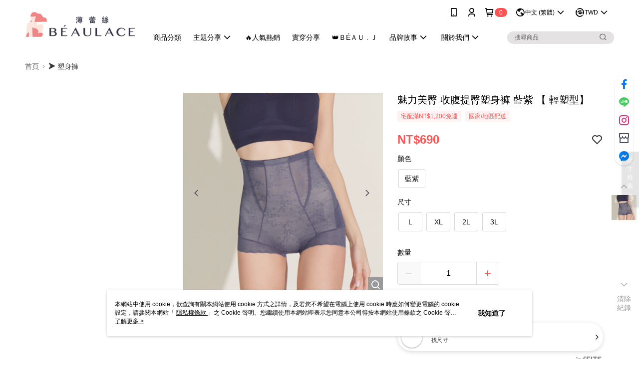

--- FILE ---
content_type: text/html; charset=utf-8
request_url: https://embed.tagnology.co/lightBox?page=https://www.beaulace.com/SalePage/Index/8824977
body_size: 2517
content:
<!DOCTYPE html><html lang="en"><head><meta charSet="utf-8" data-next-head=""/><meta name="viewport" content="initial-scale=1, width=device-width" data-next-head=""/><link rel="icon" type="image/x-icon" href="/favicon.ico" data-next-head=""/><meta name="theme-color" content="#ffffff" data-next-head=""/><link rel="icon" type="image/png" href="/favicon-16x16.png" data-next-head=""/><link rel="shortcut icon" type="image/x-icon" href="/favicon.ico" data-next-head=""/><style type="text/css">@font-face {font-family:Roboto;font-style:normal;font-weight:300;src:url(/cf-fonts/s/roboto/5.0.11/greek/300/normal.woff2);unicode-range:U+0370-03FF;font-display:swap;}@font-face {font-family:Roboto;font-style:normal;font-weight:300;src:url(/cf-fonts/s/roboto/5.0.11/greek-ext/300/normal.woff2);unicode-range:U+1F00-1FFF;font-display:swap;}@font-face {font-family:Roboto;font-style:normal;font-weight:300;src:url(/cf-fonts/s/roboto/5.0.11/cyrillic-ext/300/normal.woff2);unicode-range:U+0460-052F,U+1C80-1C88,U+20B4,U+2DE0-2DFF,U+A640-A69F,U+FE2E-FE2F;font-display:swap;}@font-face {font-family:Roboto;font-style:normal;font-weight:300;src:url(/cf-fonts/s/roboto/5.0.11/latin/300/normal.woff2);unicode-range:U+0000-00FF,U+0131,U+0152-0153,U+02BB-02BC,U+02C6,U+02DA,U+02DC,U+0304,U+0308,U+0329,U+2000-206F,U+2074,U+20AC,U+2122,U+2191,U+2193,U+2212,U+2215,U+FEFF,U+FFFD;font-display:swap;}@font-face {font-family:Roboto;font-style:normal;font-weight:300;src:url(/cf-fonts/s/roboto/5.0.11/cyrillic/300/normal.woff2);unicode-range:U+0301,U+0400-045F,U+0490-0491,U+04B0-04B1,U+2116;font-display:swap;}@font-face {font-family:Roboto;font-style:normal;font-weight:300;src:url(/cf-fonts/s/roboto/5.0.11/latin-ext/300/normal.woff2);unicode-range:U+0100-02AF,U+0304,U+0308,U+0329,U+1E00-1E9F,U+1EF2-1EFF,U+2020,U+20A0-20AB,U+20AD-20CF,U+2113,U+2C60-2C7F,U+A720-A7FF;font-display:swap;}@font-face {font-family:Roboto;font-style:normal;font-weight:300;src:url(/cf-fonts/s/roboto/5.0.11/vietnamese/300/normal.woff2);unicode-range:U+0102-0103,U+0110-0111,U+0128-0129,U+0168-0169,U+01A0-01A1,U+01AF-01B0,U+0300-0301,U+0303-0304,U+0308-0309,U+0323,U+0329,U+1EA0-1EF9,U+20AB;font-display:swap;}@font-face {font-family:Roboto;font-style:normal;font-weight:400;src:url(/cf-fonts/s/roboto/5.0.11/cyrillic-ext/400/normal.woff2);unicode-range:U+0460-052F,U+1C80-1C88,U+20B4,U+2DE0-2DFF,U+A640-A69F,U+FE2E-FE2F;font-display:swap;}@font-face {font-family:Roboto;font-style:normal;font-weight:400;src:url(/cf-fonts/s/roboto/5.0.11/greek-ext/400/normal.woff2);unicode-range:U+1F00-1FFF;font-display:swap;}@font-face {font-family:Roboto;font-style:normal;font-weight:400;src:url(/cf-fonts/s/roboto/5.0.11/cyrillic/400/normal.woff2);unicode-range:U+0301,U+0400-045F,U+0490-0491,U+04B0-04B1,U+2116;font-display:swap;}@font-face {font-family:Roboto;font-style:normal;font-weight:400;src:url(/cf-fonts/s/roboto/5.0.11/latin-ext/400/normal.woff2);unicode-range:U+0100-02AF,U+0304,U+0308,U+0329,U+1E00-1E9F,U+1EF2-1EFF,U+2020,U+20A0-20AB,U+20AD-20CF,U+2113,U+2C60-2C7F,U+A720-A7FF;font-display:swap;}@font-face {font-family:Roboto;font-style:normal;font-weight:400;src:url(/cf-fonts/s/roboto/5.0.11/vietnamese/400/normal.woff2);unicode-range:U+0102-0103,U+0110-0111,U+0128-0129,U+0168-0169,U+01A0-01A1,U+01AF-01B0,U+0300-0301,U+0303-0304,U+0308-0309,U+0323,U+0329,U+1EA0-1EF9,U+20AB;font-display:swap;}@font-face {font-family:Roboto;font-style:normal;font-weight:400;src:url(/cf-fonts/s/roboto/5.0.11/latin/400/normal.woff2);unicode-range:U+0000-00FF,U+0131,U+0152-0153,U+02BB-02BC,U+02C6,U+02DA,U+02DC,U+0304,U+0308,U+0329,U+2000-206F,U+2074,U+20AC,U+2122,U+2191,U+2193,U+2212,U+2215,U+FEFF,U+FFFD;font-display:swap;}@font-face {font-family:Roboto;font-style:normal;font-weight:400;src:url(/cf-fonts/s/roboto/5.0.11/greek/400/normal.woff2);unicode-range:U+0370-03FF;font-display:swap;}@font-face {font-family:Roboto;font-style:normal;font-weight:500;src:url(/cf-fonts/s/roboto/5.0.11/greek-ext/500/normal.woff2);unicode-range:U+1F00-1FFF;font-display:swap;}@font-face {font-family:Roboto;font-style:normal;font-weight:500;src:url(/cf-fonts/s/roboto/5.0.11/latin/500/normal.woff2);unicode-range:U+0000-00FF,U+0131,U+0152-0153,U+02BB-02BC,U+02C6,U+02DA,U+02DC,U+0304,U+0308,U+0329,U+2000-206F,U+2074,U+20AC,U+2122,U+2191,U+2193,U+2212,U+2215,U+FEFF,U+FFFD;font-display:swap;}@font-face {font-family:Roboto;font-style:normal;font-weight:500;src:url(/cf-fonts/s/roboto/5.0.11/cyrillic/500/normal.woff2);unicode-range:U+0301,U+0400-045F,U+0490-0491,U+04B0-04B1,U+2116;font-display:swap;}@font-face {font-family:Roboto;font-style:normal;font-weight:500;src:url(/cf-fonts/s/roboto/5.0.11/cyrillic-ext/500/normal.woff2);unicode-range:U+0460-052F,U+1C80-1C88,U+20B4,U+2DE0-2DFF,U+A640-A69F,U+FE2E-FE2F;font-display:swap;}@font-face {font-family:Roboto;font-style:normal;font-weight:500;src:url(/cf-fonts/s/roboto/5.0.11/latin-ext/500/normal.woff2);unicode-range:U+0100-02AF,U+0304,U+0308,U+0329,U+1E00-1E9F,U+1EF2-1EFF,U+2020,U+20A0-20AB,U+20AD-20CF,U+2113,U+2C60-2C7F,U+A720-A7FF;font-display:swap;}@font-face {font-family:Roboto;font-style:normal;font-weight:500;src:url(/cf-fonts/s/roboto/5.0.11/vietnamese/500/normal.woff2);unicode-range:U+0102-0103,U+0110-0111,U+0128-0129,U+0168-0169,U+01A0-01A1,U+01AF-01B0,U+0300-0301,U+0303-0304,U+0308-0309,U+0323,U+0329,U+1EA0-1EF9,U+20AB;font-display:swap;}@font-face {font-family:Roboto;font-style:normal;font-weight:500;src:url(/cf-fonts/s/roboto/5.0.11/greek/500/normal.woff2);unicode-range:U+0370-03FF;font-display:swap;}@font-face {font-family:Roboto;font-style:normal;font-weight:700;src:url(/cf-fonts/s/roboto/5.0.11/cyrillic-ext/700/normal.woff2);unicode-range:U+0460-052F,U+1C80-1C88,U+20B4,U+2DE0-2DFF,U+A640-A69F,U+FE2E-FE2F;font-display:swap;}@font-face {font-family:Roboto;font-style:normal;font-weight:700;src:url(/cf-fonts/s/roboto/5.0.11/greek/700/normal.woff2);unicode-range:U+0370-03FF;font-display:swap;}@font-face {font-family:Roboto;font-style:normal;font-weight:700;src:url(/cf-fonts/s/roboto/5.0.11/greek-ext/700/normal.woff2);unicode-range:U+1F00-1FFF;font-display:swap;}@font-face {font-family:Roboto;font-style:normal;font-weight:700;src:url(/cf-fonts/s/roboto/5.0.11/latin/700/normal.woff2);unicode-range:U+0000-00FF,U+0131,U+0152-0153,U+02BB-02BC,U+02C6,U+02DA,U+02DC,U+0304,U+0308,U+0329,U+2000-206F,U+2074,U+20AC,U+2122,U+2191,U+2193,U+2212,U+2215,U+FEFF,U+FFFD;font-display:swap;}@font-face {font-family:Roboto;font-style:normal;font-weight:700;src:url(/cf-fonts/s/roboto/5.0.11/cyrillic/700/normal.woff2);unicode-range:U+0301,U+0400-045F,U+0490-0491,U+04B0-04B1,U+2116;font-display:swap;}@font-face {font-family:Roboto;font-style:normal;font-weight:700;src:url(/cf-fonts/s/roboto/5.0.11/latin-ext/700/normal.woff2);unicode-range:U+0100-02AF,U+0304,U+0308,U+0329,U+1E00-1E9F,U+1EF2-1EFF,U+2020,U+20A0-20AB,U+20AD-20CF,U+2113,U+2C60-2C7F,U+A720-A7FF;font-display:swap;}@font-face {font-family:Roboto;font-style:normal;font-weight:700;src:url(/cf-fonts/s/roboto/5.0.11/vietnamese/700/normal.woff2);unicode-range:U+0102-0103,U+0110-0111,U+0128-0129,U+0168-0169,U+01A0-01A1,U+01AF-01B0,U+0300-0301,U+0303-0304,U+0308-0309,U+0323,U+0329,U+1EA0-1EF9,U+20AB;font-display:swap;}@font-face {font-family:Roboto;font-style:normal;font-weight:900;src:url(/cf-fonts/s/roboto/5.0.11/latin-ext/900/normal.woff2);unicode-range:U+0100-02AF,U+0304,U+0308,U+0329,U+1E00-1E9F,U+1EF2-1EFF,U+2020,U+20A0-20AB,U+20AD-20CF,U+2113,U+2C60-2C7F,U+A720-A7FF;font-display:swap;}@font-face {font-family:Roboto;font-style:normal;font-weight:900;src:url(/cf-fonts/s/roboto/5.0.11/cyrillic/900/normal.woff2);unicode-range:U+0301,U+0400-045F,U+0490-0491,U+04B0-04B1,U+2116;font-display:swap;}@font-face {font-family:Roboto;font-style:normal;font-weight:900;src:url(/cf-fonts/s/roboto/5.0.11/cyrillic-ext/900/normal.woff2);unicode-range:U+0460-052F,U+1C80-1C88,U+20B4,U+2DE0-2DFF,U+A640-A69F,U+FE2E-FE2F;font-display:swap;}@font-face {font-family:Roboto;font-style:normal;font-weight:900;src:url(/cf-fonts/s/roboto/5.0.11/greek-ext/900/normal.woff2);unicode-range:U+1F00-1FFF;font-display:swap;}@font-face {font-family:Roboto;font-style:normal;font-weight:900;src:url(/cf-fonts/s/roboto/5.0.11/greek/900/normal.woff2);unicode-range:U+0370-03FF;font-display:swap;}@font-face {font-family:Roboto;font-style:normal;font-weight:900;src:url(/cf-fonts/s/roboto/5.0.11/latin/900/normal.woff2);unicode-range:U+0000-00FF,U+0131,U+0152-0153,U+02BB-02BC,U+02C6,U+02DA,U+02DC,U+0304,U+0308,U+0329,U+2000-206F,U+2074,U+20AC,U+2122,U+2191,U+2193,U+2212,U+2215,U+FEFF,U+FFFD;font-display:swap;}@font-face {font-family:Roboto;font-style:normal;font-weight:900;src:url(/cf-fonts/s/roboto/5.0.11/vietnamese/900/normal.woff2);unicode-range:U+0102-0103,U+0110-0111,U+0128-0129,U+0168-0169,U+01A0-01A1,U+01AF-01B0,U+0300-0301,U+0303-0304,U+0308-0309,U+0323,U+0329,U+1EA0-1EF9,U+20AB;font-display:swap;}</style><meta name="viewport" content="width=device-width, initial-scale=1"/><meta name="emotion-insertion-point" content=""/><meta name="emotion-insertion-point" content=""/><style data-emotion="mui-global o6gwfi">html{-webkit-font-smoothing:antialiased;-moz-osx-font-smoothing:grayscale;box-sizing:border-box;-webkit-text-size-adjust:100%;}*,*::before,*::after{box-sizing:inherit;}strong,b{font-weight:700;}body{margin:0;color:rgba(0, 0, 0, 0.87);font-family:"Roboto","Helvetica","Arial",sans-serif;font-weight:400;font-size:1rem;line-height:1.5;letter-spacing:0.00938em;background-color:#fff;}@media print{body{background-color:#fff;}}body::backdrop{background-color:#fff;}</style><style data-emotion="mui "></style><script type="a362aea6d1f62cadae3eeab8-text/javascript">(function(w,d,s,l,i){w[l]=w[l]||[];w[l].push({'gtm.start':
            new Date().getTime(),event:'gtm.js'});var f=d.getElementsByTagName(s)[0],
            j=d.createElement(s),dl=l!='dataLayer'?'&l='+l:'';j.async=true;j.src=
            'https://www.googletagmanager.com/gtm.js?id='+i+dl;f.parentNode.insertBefore(j,f);
            })(window,document,'script','dataLayer','GTM-5HW5BTVG');</script><link data-next-font="" rel="preconnect" href="/" crossorigin="anonymous"/><link rel="preload" href="/_next/static/css/6ea6bd70835bbb0d.css" as="style"/><link rel="stylesheet" href="/_next/static/css/6ea6bd70835bbb0d.css" data-n-g=""/><link rel="preload" href="/_next/static/css/88c4e23b2f8a19d4.css" as="style"/><link rel="stylesheet" href="/_next/static/css/88c4e23b2f8a19d4.css"/><noscript data-n-css=""></noscript><script defer="" nomodule="" src="/_next/static/chunks/polyfills-42372ed130431b0a.js" type="a362aea6d1f62cadae3eeab8-text/javascript"></script><script src="/_next/static/chunks/webpack-4d7be533d25ae6b2.js" defer="" type="a362aea6d1f62cadae3eeab8-text/javascript"></script><script src="/_next/static/chunks/2659-4a7fd3fc22a2a95f.js" defer="" type="a362aea6d1f62cadae3eeab8-text/javascript"></script><script src="/_next/static/chunks/2514-030235ac71dee5f4.js" defer="" type="a362aea6d1f62cadae3eeab8-text/javascript"></script><script src="/_next/static/chunks/3808-04732b56341d57da.js" defer="" type="a362aea6d1f62cadae3eeab8-text/javascript"></script><script src="/_next/static/chunks/8944-fb36c303787b9c76.js" defer="" type="a362aea6d1f62cadae3eeab8-text/javascript"></script><script src="/_next/static/chunks/2118-f1e3c42fa06c3877.js" defer="" type="a362aea6d1f62cadae3eeab8-text/javascript"></script><script src="/_next/static/chunks/main-03814d790f85cfdd.js" defer="" type="a362aea6d1f62cadae3eeab8-text/javascript"></script><script src="/_next/static/chunks/7501-754bde80dcac9d91.js" defer="" type="a362aea6d1f62cadae3eeab8-text/javascript"></script><script src="/_next/static/chunks/9985-6cd9299c60f32f68.js" defer="" type="a362aea6d1f62cadae3eeab8-text/javascript"></script><script src="/_next/static/chunks/4609-c547a6b31cd6c576.js" defer="" type="a362aea6d1f62cadae3eeab8-text/javascript"></script><script src="/_next/static/chunks/5148-f16f21ae5f145462.js" defer="" type="a362aea6d1f62cadae3eeab8-text/javascript"></script><script src="/_next/static/chunks/5305-eea533651694dd07.js" defer="" type="a362aea6d1f62cadae3eeab8-text/javascript"></script><script src="/_next/static/chunks/1184-def1e8c4df3db254.js" defer="" type="a362aea6d1f62cadae3eeab8-text/javascript"></script><script src="/_next/static/chunks/1966-276106ede0e8da8f.js" defer="" type="a362aea6d1f62cadae3eeab8-text/javascript"></script><script src="/_next/static/chunks/4214-76e2a94f2fe816db.js" defer="" type="a362aea6d1f62cadae3eeab8-text/javascript"></script><script src="/_next/static/chunks/pages/_app-b760ba4c64b41803.js" defer="" type="a362aea6d1f62cadae3eeab8-text/javascript"></script><script src="/_next/static/chunks/3165-cc6c6bb152d48698.js" defer="" type="a362aea6d1f62cadae3eeab8-text/javascript"></script><script src="/_next/static/chunks/7225-7c6fd00f233b8cf3.js" defer="" type="a362aea6d1f62cadae3eeab8-text/javascript"></script><script src="/_next/static/chunks/9628-fbc0f619dba91227.js" defer="" type="a362aea6d1f62cadae3eeab8-text/javascript"></script><script src="/_next/static/chunks/564-2e6a9b3d4391cba3.js" defer="" type="a362aea6d1f62cadae3eeab8-text/javascript"></script><script src="/_next/static/chunks/9208-50cb333bf6063f29.js" defer="" type="a362aea6d1f62cadae3eeab8-text/javascript"></script><script src="/_next/static/chunks/8901-c22fb86b1e27b11f.js" defer="" type="a362aea6d1f62cadae3eeab8-text/javascript"></script><script src="/_next/static/chunks/9115-5ae01ff29b5decc3.js" defer="" type="a362aea6d1f62cadae3eeab8-text/javascript"></script><script src="/_next/static/chunks/8971-dc0f72741c5b20a2.js" defer="" type="a362aea6d1f62cadae3eeab8-text/javascript"></script><script src="/_next/static/chunks/7317-cd9621afbc195553.js" defer="" type="a362aea6d1f62cadae3eeab8-text/javascript"></script><script src="/_next/static/chunks/5939-8a06189e720edd18.js" defer="" type="a362aea6d1f62cadae3eeab8-text/javascript"></script><script src="/_next/static/chunks/5125-cfd5a4eba117e76d.js" defer="" type="a362aea6d1f62cadae3eeab8-text/javascript"></script><script src="/_next/static/chunks/4655-676f1d34f5b783a2.js" defer="" type="a362aea6d1f62cadae3eeab8-text/javascript"></script><script src="/_next/static/chunks/7163-5ab5caa15a8f0a80.js" defer="" type="a362aea6d1f62cadae3eeab8-text/javascript"></script><script src="/_next/static/chunks/1511-56aa31673dd963ba.js" defer="" type="a362aea6d1f62cadae3eeab8-text/javascript"></script><script src="/_next/static/chunks/4729-5f01c25e844fcd26.js" defer="" type="a362aea6d1f62cadae3eeab8-text/javascript"></script><script src="/_next/static/chunks/8877-79474c5db2a3aa1f.js" defer="" type="a362aea6d1f62cadae3eeab8-text/javascript"></script><script src="/_next/static/chunks/7579-b0dd210a1660c927.js" defer="" type="a362aea6d1f62cadae3eeab8-text/javascript"></script><script src="/_next/static/chunks/2169-226628438a392b13.js" defer="" type="a362aea6d1f62cadae3eeab8-text/javascript"></script><script src="/_next/static/chunks/1119-265aa930714e11f3.js" defer="" type="a362aea6d1f62cadae3eeab8-text/javascript"></script><script src="/_next/static/chunks/6587-d1b76b5fb0763565.js" defer="" type="a362aea6d1f62cadae3eeab8-text/javascript"></script><script src="/_next/static/chunks/5957-14219bbd6a9bf533.js" defer="" type="a362aea6d1f62cadae3eeab8-text/javascript"></script><script src="/_next/static/chunks/8486-1bd0b3b44215d775.js" defer="" type="a362aea6d1f62cadae3eeab8-text/javascript"></script><script src="/_next/static/chunks/7329-65e1da275d422f91.js" defer="" type="a362aea6d1f62cadae3eeab8-text/javascript"></script><script src="/_next/static/chunks/5277-5839134e292a010b.js" defer="" type="a362aea6d1f62cadae3eeab8-text/javascript"></script><script src="/_next/static/chunks/6462-bb14ac2d1eb72d5c.js" defer="" type="a362aea6d1f62cadae3eeab8-text/javascript"></script><script src="/_next/static/chunks/pages/lightBox-378b0aa1735206e5.js" defer="" type="a362aea6d1f62cadae3eeab8-text/javascript"></script><script src="/_next/static/AydS4ZPJx76ZamYmy_XOk/_buildManifest.js" defer="" type="a362aea6d1f62cadae3eeab8-text/javascript"></script><script src="/_next/static/AydS4ZPJx76ZamYmy_XOk/_ssgManifest.js" defer="" type="a362aea6d1f62cadae3eeab8-text/javascript"></script></head><body style="background-color:transparent"><noscript><iframe src="https://www.googletagmanager.com/ns.html?id=GTM-5HW5BTVG" height="0" width="0" style="display:none;visibility:hidden"></iframe></noscript><div id="__next"></div><script id="__NEXT_DATA__" type="application/json">{"props":{"pageProps":{}},"page":"/lightBox","query":{},"buildId":"AydS4ZPJx76ZamYmy_XOk","nextExport":true,"autoExport":true,"isFallback":false,"scriptLoader":[]}</script><script src="/cdn-cgi/scripts/7d0fa10a/cloudflare-static/rocket-loader.min.js" data-cf-settings="a362aea6d1f62cadae3eeab8-|49" defer></script><script defer src="https://static.cloudflareinsights.com/beacon.min.js/vcd15cbe7772f49c399c6a5babf22c1241717689176015" integrity="sha512-ZpsOmlRQV6y907TI0dKBHq9Md29nnaEIPlkf84rnaERnq6zvWvPUqr2ft8M1aS28oN72PdrCzSjY4U6VaAw1EQ==" data-cf-beacon='{"version":"2024.11.0","token":"a88b87670fe44a03bdd1368ee23dea7b","server_timing":{"name":{"cfCacheStatus":true,"cfEdge":true,"cfExtPri":true,"cfL4":true,"cfOrigin":true,"cfSpeedBrain":true},"location_startswith":null}}' crossorigin="anonymous"></script>
</body></html>

--- FILE ---
content_type: text/html
request_url: https://inffits.com/webDesign/HTML/js/iframe/indexwebiframe_CA_tw_beaulace.html?F&BEAULACE_20240718P1058&S
body_size: 11949
content:
<html>
<head>
    <meta charset="UTF-8">
    <title>infFITS_SizeAI</title>
    <link href="https://fonts.googleapis.com/css?family=Montserrat:100,100i,200,200i,300,300i,400,400i,500,500i,600&display=swap" rel="stylesheet">
    <script type="text/javascript">
        var SCENE_RUN = false;function StartLoadingScript(){}        
    </script>
    <script src="../iframe/main.js"></script>
    <meta http-equiv="Content-Type" content="text/html; charset=utf-8">
    <meta name="robots" content="noindex">
    <link href="../../css/webiframe_CA.css" rel="stylesheet" type="text/css"/>
    <link href="../../css/webiframe-responsive_CA.css" rel="stylesheet" type="text/css"/>
    
    <!-- Global site tag (gtag.js) - Google Analytics -->
    <script async src="https://www.googletagmanager.com/gtag/js?id=UA-150387789-115"></script>
    <script>
      window.dataLayer = window.dataLayer || [];
      function gtag(){dataLayer.push(arguments);}
      gtag('js', new Date());
window.addEventListener('message', function(event){if(event.data['MsgHeader']=='IDRxGet'){if((typeof event.data['ga_id'] !=='undefined') && (event.data['ga_id']!='notfoundgaid')){ gtag('config', 'UA-150387789-115', { client_storage: 'none',client_id: event.data['ga_id'], cookie_flags: 'secure;samesite=none' });console.log('gaid : ' + event.data['ga_id'])  } else {gtag('config', 'UA-150387789-115', { client_storage: 'none', cookie_flags: 'secure;samesite=none' }); console.log('noid') }}});

      //gtag('config', 'UA-150387789-115', { cookie_flags: "secure;samesite=none" });
    </script>


</head>  
<body> 
        <!--  Initial Loading  -->
    <div class="loadingbar" id="loadingbar">
    <!--
      <div class="box">
       <div class="loader-05"></div>
        </div>
    -->
         <div class="spinner spinner-circle"></div>
<!--         <div id='loadingbar_text' style='line-height: 78px;'>建立 3D 環境</div>-->

           <div class="infFITS_bottom">
             <div class="infFITS_center">
                &nbsp;&nbsp;&nbsp;&nbsp;Powered by<img src="../../img/infFITS_Logo_2019_center.png" height='100%'>
             </div>
           </div>
    </div>
    <div class="loadingbar" id="loadingbar_Buy" style='display:none;'>
    <!--
      <div class="box">
       <div class="loader-05"></div>
        </div>
    -->
         <div class="spinner" style='height:150px;width:150px'>
            <!-- <img src='../../img/infFITS-loader_comp.gif' width='100%' style='position: relative; bottom: 35px;'> -->
            <div class="spinner spinner-circle" style='height: 50px;width: 50px;top: -75px'></div>
        </div>
    <!--    <div id='loadingbar_text' style='font-size:13px;font-weight: 400;bottom: -100px;letter-spacing: 0.15em'>正在計算您輸入的身材資訊<br>推薦給您最適合的尺寸</div>-->
        <div id='loadingbar_text' style='font-size:13px;font-weight: 600;bottom: -100px;letter-spacing: 1px'>Loading for Size Recommendation...
         <p style='font-size:12px;opacity:0.75;font-weight:400;margin:1%'><img src='../../img/info.png' height='13px' style='position:relative;top:2px'> AI數據運算 找到您的推薦尺寸</p>
    <!--     根據輸入的身材資訊 AI數據找到您的推薦尺寸</p>-->
    <!--     推薦給您最適合的尺寸</p>-->
         </div>

           <div class="infFITS_bottom">
             <div class="infFITS_center">
                &nbsp;&nbsp;&nbsp;&nbsp;Powered by<img src="../../img/infFITS_Logo_2019_center.png" height='100%'>
             </div>
           </div>
</div> 
    <div class="loadingbar" id="loadingbar_net" style='display:none;background-color:rgba(200,200,200,1)'>
         <div id='loadingbar_text' style='background:white;height:100px; width:200px;border-radius:10px;'><div class='network'></div>請確認一下您的網路狀態哦～</div>
           <div class="infFITS_bottom">
             <div class="infFITS_center" style='white-space: nowrap'>
                &nbsp;&nbsp;&nbsp;&nbsp;Powered by<img src="../../img/infFITS_Logo_2019_center.png" height='100%'>
             </div>
           </div>
    </div>
    <div class='container mbinfo animX' id='container_initial_gender' style='z-index: 101;'>
       <div class="c_header" id="header_BF">智能尺寸推薦
           <div class='c_header-btn' style='display:none'><img src="../../img/caret-down.png" height='50%'></div>
            <p>輸入您的基本資訊</p>
        </div>
        <div style="position:absolute;top:0;bottom:0;left:0;right:0;margin:auto;height: 35%;width:68%;padding:5px;">
             <div class="title_BF" style='margin-left: 0;'>性別</div>
           <div style='display: flex; justify-content: space-around;'>
            <button class='genderstep' data-gender="Male">男</button>
            <button class='genderstep' data-gender="Female">女</button>
            </div>
        </div>
        <div class ="footer">
                <button class='enabled' id="confirm-button_gender"  type="button">下一步</button>
        </div>
        <div class='privacy2' id='privacy_gender'>
               <img src='../../img/infFITS_Logo_2019_center.png' height='35px'>
        </div>  
        <div id='Privacy_text_gender'>infFITS 根據 3D人體資料庫，藉由使用者輸入資訊精準預測個人數據，同時運用 Machine Learning 分析大量試穿資訊及交易資料，推薦您各種商品最合適的個人化尺寸。相關資訊請參閱<a href="https://www.inffits.com" target="_blank" style='color:black'>此處</a></div>
        <div class='privacy2' id='privacy_terms_g' style='left:10px;right:auto;bottom:10px;opacity:0.75'>
               <img src='../../img/info.png' height='15px'>
        </div>  
        <div id='Privacy_text_terms_g'>
           <a href="https://www.inffits.com" target="_blank" style='color:black;text-decoration:none;font-weight:600'>infFITS</a> 為您提供相關產品及服務，服務條款適用於所有網站使用者，同時具備各項資訊安全設備及必要的安全防護措施，加以保護網站內所有收集到的個人識別資料，若您同意以下條款，請安心使用服務內容。<a href="https://www.inffits.com/Terms.html" target="_blank" style='color:black'> 使用條款</a> 及<a href="https://www.inffits.com/Privacy.html" target="_blank" style='color:black'> 隱私權政策</a>
        </div>  
    </div>
    <div class='container mbinfo animX' id='container_settings' style='z-index: 101;'>
       <div class="c_header" id="header_BF">智能尺寸推薦設定
           <div class='c_header-btn' style='display:none'><img src="../../img/caret-down.png" height='50%'></div>
        </div>
        <div style="position:absolute;top:0;bottom:0;left:0;right:0;margin:auto;height: 35%;width:68%;padding:5px;">
           <div id="sizeFast_block">   
             <div class="title_BF" style='width:100%;display: flex;justify-content: space-between;color:#333'>自動推薦尺寸
             <div class="toggle">
                <input type="checkbox" checked/>
                <label></label>
            </div>
            </div>
            <p style="position: relative;margin: 0;font-size: 12px;display: block;font-weight: 400;color: gray;letter-spacing: 1px;text-align:left">曾經使用過 infFITS智能尺寸AI，當瀏覽其他商品頁面，點擊按鈕將自動顯示該商品適合尺寸</p>
          </div>
            <br>
          <div id="FitP_block">
            <div class="title_BF" style='width:100%;display: flex;justify-content: space-between;color:#333'>試穿偏好
                <span class="container-show-btn" id="container-FitP-show" style="background: transparent;">
                    <span>設定</span>
                    <img class='show-btn-ptr-img' src='../../img/arrow-point-to-right.png' height="6px">                                      
                 </span>
            </div>
            <p style="position: relative;margin: 0;font-size: 12px;display: block;font-weight: 400;color: gray;letter-spacing: 1px;text-align:left">根據個人穿著習慣，調整商品試穿偏好</p>
          </div>
        </div>
        <div class ="footer">
                <img class="type_backarrow" id="settings_backarrow" src = "../../img/left-arrow.png" width="100%" height="100%" border="0">
                <!-- <button class='enabled' id="confirm-button_settings"  type="button">完成</button> -->
        </div>
        <div class='privacy2' id='privacy_gender'>
               <img src='../../img/infFITS_Logo_2019_center.png' height='35px'>
        </div>  
        <div id='Privacy_text_gender'>infFITS 根據 3D人體資料庫，藉由使用者輸入資訊精準預測個人數據，同時運用 Machine Learning 分析大量試穿資訊及交易資料，推薦您各種商品最合適的個人化尺寸。相關資訊請參閱<a href="https://www.inffits.com" target="_blank" style='color:black'>此處</a></div> 
    </div>
<!--
    <div id='infFITS_consent'>
        <a href="https://www.inffits.com" target="_blank" style='color:black;text-decoration:none;font-weight:600'>infFITS</a> 為您提供相關產品及服務，服務條款適用於所有網站使用者，同時具備各項資訊安全設備及必要的安全防護措施，加以保護網站內所有收集到的個人識別資料，若您同意以下條款，請安心使用服務內容。<a href="https://www.inffits.com/Terms.html" target="_blank" style='color:black'> 使用條款</a> 及<a href="https://www.inffits.com/Privacy.html" target="_blank" style='color:black'> 隱私權政策</a>
        <div style='display:flex;gap:8px;margin:24px 0 0' >
           <button class='positive' type="button">同意</button>
            <button type="button">略過</button>
            
        </div>
    </div>
-->
        <!-- MBinfo F --> 
    <div class='container mbinfo animY' id="container_BF_mbinfo">
        <div class="c_header" id="header_BF">智能尺寸推薦
           <div class='c_header-btn' style='display:none'><img src="../../img/caret-down.png" height='50%'></div>
            <p>輸入您的身材資訊</p>
<!--
            <div class="Inputbtn" >
                   <img src='../../img/ruler.png'>
            </div>
-->
        </div>

           <div class="subcon">
           <div class="subcon_HW">
            <div class="title_BF"> 身高<span class="limit_range" id="hlit">身高必須介於145cm ~ 185cm </span></div>
            <div class="subcon_split">
            <span class="inputbox_BF" id='htxBF'>
                <select class="inputselectHW inputselectorheight_BF" id='HTxixPS_mbinfo' placeholder="-"></select>

            </span><span class="unit_c1_BF"> 公分 </span></div>
             <div class="title_BF"> 體重 <span class="limit_range" id="wlit">體重必須介於35kg ~ 100kg </span></div>
            <div class="subcon_split">

           <span class="inputbox_BF" id='wtxBF'>
                <select class="inputselectHW inputselectorweight_BF" id='wTxixPS_mbinfo' placeholder="-"></select>
            </span>
                <span class="unit_c1_BF"> 公斤 </span></div>
            </div>
          </div>
            <div class ="footer" id="footer_BF">
               <img class="type_backarrow" id="BF_backarrow" src = "../../img/left-arrow.png" width="100%" height="100%" border="0" style='display:none'>
                <button class='enabled' id="confirm-button_BF_mbinfo"  type="button">下一步</button>
            </div>
            <div class='privacy2' id='privacy_terms_hw' style='left:10px;right:auto;bottom:10px;opacity:0.75'>
               <img src='../../img/info.png' height='15px'>
            </div>  
            <div id='Privacy_text_terms_hw'>
               <a href="https://www.inffits.com" target="_blank" style='color:black;text-decoration:none;font-weight:600'>infFITS</a> 為您提供相關產品及服務，服務條款適用於所有網站使用者，同時具備各項資訊安全設備及必要的安全防護措施，加以保護網站內所有收集到的個人識別資料，若您同意以下條款，請安心使用服務內容。<a href="https://www.inffits.com/Terms.html" target="_blank" style='color:black'> 使用條款</a> 及<a href="https://www.inffits.com/Privacy.html" target="_blank" style='color:black'> 隱私權政策</a>
           </div> 

           <div class='privacy2 toggle_settings'>
               <img src='../../img/002-preferences.png' height='15px'>
            </div>  

        <!--    <div class="Instep"> 1 / 6</div>-->

    </div>
    <div class='container mbinfo animX' id="container_inputinfo">
      <div class="c_header" id="header_inputinfo" style='margin-bottom:7.5%'>新增身材資訊
        <div class='c_header-btn'><img src="../../img/caret-down.png" height='50%'></div>
          <p>根據您的身材資訊 更精準推薦合適尺寸</p>
<!--
          <div class="Inputbtn" id='GUIbtn'>
                   <img src='../../img/press-button.png'>
            </div>
-->
      </div>
        <div class="MeasInput">
        <div class="Input-container">
            <div class="flex_40">
                <label for="age-input">肩寬</label>
            </div>
            <div class="Input-container-value">
                <div class="valueinput" id='InputShoulder'>
               <select placeholder="-" unit='cm'>
               </select>
                    <input type="number" placeholder="" min="30" max="150" step="1" value="" unit='cm'>
                </div>
                <span class="input_unit"><span class="selected">公分</span><div  style='height: 1rem;width: 0.0625rem;margin: 0px 0.325rem 0.125rem;background-color: rgb(200, 200, 200);'></div><span>英吋</span></span>
            </div>
        </div>
        </div>
        <div class="MeasInput">
        <div class="Input-container">
            <div class="flex_40">
                <label for="age-input">上胸圍<span>*</span></label>
            </div>
            <div class="Input-container-value">
                <div class="valueinput" id='InputUpChest'>
                   <select placeholder="-" unit='cm'>
                   </select>
                    <input type="number" required="" placeholder="" min="30" max="150" step="1" value="" unit='cm'>
                </div>
                <span class="input_unit"><span class="selected">公分</span><div  style='height: 1rem;width: 0.0625rem;margin: 0px 0.325rem 0.125rem;background-color: rgb(200, 200, 200);'></div><span>英吋</span></span>
            </div>
        </div>
        </div>
        <div class="MeasInput">
        <div class="Input-container">
            <div class="flex_40">
                <label for="age-input">下胸圍</label>
            </div>
            <div class="Input-container-value">
                <div class="valueinput" id='InputDnChest'>
                   <select placeholder="-" unit='cm'>
                   </select>
                    <input type="number" placeholder="" min="30" max="150" step="1" value="" unit='cm'>
                </div>
                <span class="input_unit"><span class="selected">公分</span><div  style='height: 1rem;width: 0.0625rem;margin: 0px 0.325rem 0.125rem;background-color: rgb(200, 200, 200);'></div><span>英吋</span></span>
            </div>
        </div>
        </div>
        <div class="MeasInput">
        <div class="Input-container">
            <div class="flex_40">
                <label for="age-input">腰圍<span>*</span></label>
            </div>
            <div class="Input-container-value">
                <div class="valueinput" id='InputWaist'>
                   <select placeholder="-" unit='cm'>
                   </select>
                    <input type="number" required="" placeholder="" min="30" max="150" step="1" value="" unit='cm'>
                </div>
                <span class="input_unit"><span class="selected">公分</span><div  style='height: 1rem;width: 0.0625rem;margin: 0px 0.325rem 0.125rem;background-color: rgb(200, 200, 200);'></div><span>英吋</span></span>
            </div>
        </div>
        </div>
        <div class="MeasInput">
        <div class="Input-container">
            <div class="flex_40">
                <label for="age-input">臀圍<span>*</span></label>
            </div>
            <div class="Input-container-value">
                <div class="valueinput" id='InputHip'>
                   <select placeholder="-" unit='cm'>
                   </select>
                    <input type="number" required="" placeholder="" min="30" max="150" step="1" value="" unit='cm'>
                </div>
                <span class="input_unit"><span class="selected">公分</span><div style='height: 1rem;width: 0.0625rem;margin: 0px 0.325rem 0.125rem;background-color: rgb(200, 200, 200);'></div><span>英吋</span></span>
            </div>
        </div>
        </div>
        
        <div class ="footer" id="footer">
        <div id='checkinput' style='display:none;font-size:12px; position: absolute;margin: auto;left: 0;right: 0;top: -20px;color: rgba(0,0,0,0.8);'>請檢查輸入的資訊哦</div>
            <img class="type_backarrow" id="inputonfo_backarrow" src = "../../img/left-arrow.png" width="100%" height="100%" border="0">
            <button  class='disable' id="confirm-button_inputinfo"  type="button" >找找我的尺寸</button>
        </div>
    <!--    <div class="Instep"> 6 / 6</div>-->
</div>
    <div class='container mbinfo animX' id="container_bracup">
             <div class="c_header" id="header_bracup">您的內衣尺寸
<!--             <img id='Chest-Input' src="../../img/caret-down.png" height='12px' style="padding: 2px;top: 2px;position: relative;cursor: pointer;transform: rotate(270deg);">-->
<!--             <img id='Chest-Input' src="../../img/004-round-add-button.png" height='14px' style="position: relative;cursor: pointer">-->
           <div class='c_header-btn'><img src="../../img/caret-down.png" height='50%'></div>
    <!--
           <div class='c_header-btn-startover'>
           <img src="../../img/001-right.png" height='80%'><span style='position:absolute;font-size:12px;width:70px;line-height:20px;left:10px'>重新輸入</span></div>
    -->

          <p>知道身材尺寸嗎？ 點擊 
          <img src="../../img/004-round-add-button.png" height='10px'> 
          輸入胸圍資訊</p>

           </div>
            <div class="subcon_CB_1">
               <div class="title_BF"> 胸圍 
                <div class="switch" style=''>
                   <label id="BC_INCH" for="INCH">歐規</label><label id="BC_CM" for="CM">日規</label>
                </div>
               <img id='Chest-Input' src="../../img/004-round-add-button.png" height='18px' style="position: relative;cursor: pointer;position:absolute;right:-24px;top:1px">
                  </div>
                   <div class='CB_1'>
                       <li class='cb1l' data-value=28>28</li><li class='cb1l' data-value=30>30</li>
                       <li class='cb1l' data-value=32>32</li><li class='cb1l' data-value=34>34</li>
                       <li class='cb1l' data-value=36>36</li><li class='cb1l' data-value=38>38</li>
                       <li class='cb1l' data-value=40>40</li><li class='cb1l' data-value=42>42</li>
                       <li class='cb1l' data-value=44>44</li><li class='cb1l' data-value=46>46</li>
                       <li class='cb1l' data-value=48>48</li><li class='cb1l' data-value=50>50</li>
                       <li class='cb1l' data-value=52>52</li><li class='cb1l' data-value=54>54</li>
                   </div>
                   <div class='CB_1_cm'>
                      <li class='cb1l' data-value=28>60</li><li class='cb1l' data-value=30>65</li><li class='cb1l' data-value=32>70</li><li class='cb1l' data-value=34>75</li><li class='cb1l' data-value=36>80</li><li class='cb1l' data-value=38>85</li><li class='cb1l' data-value=40>90</li><li class='cb1l' data-value=42>95</li><li class='cb1l' data-value=44>100</li><li class='cb1l' data-value=46>105</li><li class='cb1l' data-value=48>110</li><li class='cb1l' data-value=50>115</li><li class='cb1l' data-value=52>120</li><li class='cb1l' data-value=54>125</li>
                   </div>
                </div>
            <div class="subcon_CB_2">
                <div class="title_BF" style='margin-top:15px;'> 罩杯 </div>
                   <div class='CB_2'>
                   <li class='cb2l'>A</li><li class='cb2l'>B</li><li class='cb2l'>C</li><li class='cb2l'>D</li><li class='cb2l'>E</li><li class='cb2l'>F</li><li class='cb2l'>G</li>
               </div>
            </div>
            <div class ="footer" id="footer_bracup">
                <img class="type_backarrow" id="bracup_backarrow" src = "../../img/left-arrow.png" width="100%" height="100%" border="0">
<!--                <button  class='disable' id="cfmxbxbp"  type="button" >完成您的更新</button>-->
                <!-- <button  class='disable' id="cfmxbxbp"  type="button" >找找我的尺寸</button> -->
                <button  class='disable' id="cfmxbxbp_next"  type="button" style='display:none' >下一步</button>
                <button class='disable'  id="cfmxbxbp"  type="button" >下一步</button>
            </div>
        <!--    <div class="Instep"> 2 / 6</div>-->
</div>
    <div class='container mbinfo animX' id="container_chest">
             <div class="c_header">您的胸圍資訊
               <div class='c_header-btn'><img src="../../img/caret-down.png" height='50%'></div>
           </div>
            <div class="subcon">
           <div class="subcon_HW">
            <div class="title_BF"> 上胸圍 
                  <div class="switch" style=''>
                   <label id="CC_INCH" for="inch">英吋</label><label id="CC_CM" for="cm">公分</label>
                   </div>
            <!--        <img id='Cup-Input' src="../../img/004-round-add-button.png" height='18px' style="position: relative;cursor: pointer;position:absolute;right:-24px;top:1px"> -->
                   </div>
            <div class="subcon_split">
            <span class="inputbox_BF">
                <select class="inputselect inputselector" id='UpChest_input_PS_mbinfo' placeholder="-"></select>

            </span><span class="unit_c1_BF"> 公分 </span></div>
             <div class="title_BF"> 下胸圍 </div>
            <div class="subcon_split">

           <span class="inputbox_BF">
                <select class="inputselect inputselector" id='DnChest_input_PS_mbinfo' placeholder="-"></select>
            </span>
                <span class="unit_c1_BF"> 公分 </span></div>
            </div>
          </div>
            <div class ="footer" id="footer_chest">
                <img class="type_backarrow" id="chest_backarrow" src = "../../img/left-arrow.png" width="100%" height="100%" border="0">
                <!-- <button  class='disable' id="confirm-button_chest"  type="button" >找找我的尺寸</button> -->
                <button  class='disable' id="confirm-button_chest_next"  type="button" style='display:none' >下一步</button>
                <button class='disable'  id="confirm-button_chest"  type="button" >下一步</button>
            </div>
        <!--    <div class="Instep"> 2 / 6</div>-->
</div>
    <!-- Guide  -->
<!--
    <div class="container mbinfo animY" id='Chest_guide'>
        <div class='c_header-btn'><img src="../../img/caret-down.png" height='50%'></div>
        <img height='100%' src="../../img/chest-measurement-guide.PNG">
    </div>
-->
   
    <div class='container mbinfo animX' id="container_waistsize" >
          <div class="c_header" id ="header_waistsize">您的腰圍
            <div class='c_header-btn'><img src="../../img/caret-down.png" height='50%'></div>
<!--              <p>近期穿過最小的腰圍尺碼</p>-->
              <p>最細的腰部區域</p>
          </div>
            <div class="waist_size">
        <!--      <span class="waist_text">您近期穿過最小的腰圍尺碼</span>-->
                <img id="waistfit">
                <div class="wtoge_group">
                    <!-- Inch  -->
                    <div class="wtoge" unit='Inch' id='wtoge_Inch'></div>
                    <span class="input_unit" style='position: absolute;top: -45px;right: 0;border: 1px solid lightgray;padding: 5px 10px;border-radius: 50px;'><span id='waistunit_cm'>公分</span><div  style='height: 1rem;width: 0.0625rem;margin: 0px 0.325rem 0.125rem;background-color: rgb(200, 200, 200);'></div><span class="selected" id='waistunit_inch'>英吋</span></span>
                    <!-- cm  -->
                    <div class="wtoge" unit='cm' id='wtoge_cm' style='display:none'></div>
                    
                </div>
                <div class="wtoge_down"></div>
            </div>

            <div class ="footer" id="footer_waistsize">
                <img class="type_backarrow" id="waistsize_backarrow" src = "../../img/left-arrow.png" width="100%" height="100%" border="0">
<!--                <button  class='disable' id="confirm-button_waistsize"  type="button" >完成您的更新</button>-->
                <button  class='disable' id="confirm-button_waistsize"  type="button" >找找我的尺寸</button>
                <a class='wspass'>略過</a>
            </div>
        <!--    <div class="Instep"> 6 / 6</div>-->
</div>
    <div class='container mbinfo updntype animX' id="container_uptype">
      <div class="c_header" id ="header_uptype">您的身型
            <div class='c_header-btn'><img src="../../img/caret-down.png" height='50%'></div>
<!--
            <div class='c_header-btn-startover'>
           <img src="../../img/001-right.png" height='80%'><span style='position:absolute;font-size:12px;width:70px;line-height:20px;left:10px'>重新輸入</span></div>
-->
            <p>肩膀與上身屬於哪一種類型  
    <!--        <img id='bodytypeintro_Mts' src='../../img/info.png' height='12px' style='position:relative;top:2px;cursor:pointer'>-->
            </p>
          </div>
              <div class="selection_scroll">
                <div class="selection">
                <div class="axd_selection">
                    <img class="axd_img utnext" id="uttriangle" border="0" style=""><p>纖細</p>
                    <div class='axd_selection_overlay utnext' id="uttriangle_ol" style='position:absolute'></div>
                </div>

                <div class="axd_selection" >
                    <img class="axd_img utnext" id="utstraight" border="0" style=""><p>一般</p>
                    <div class='axd_selection_overlay utnext' id="utstraight_ol" style='position:absolute'></div>
                    </div>
                <div class="axd_selection">
                    <img class="axd_img utnext" id="utintriangle" border="0" style=""><p>曲線</p>
                    <div class='axd_selection_overlay utnext' id="utintriangle_ol" style='position:absolute'></div>
                    </div>
                </div>
                <div class="selection_text" id='selection_text_ts' style='display:none'>
                    <div class="axd_selection_text">臀部腿部精壯<br>下盤結實體格</div>
                    <div class="axd_selection_text">上下半身平衡<br>均勻的體態</div>
                    <div class="axd_selection_text">上身精壯厚實<br>倒三角體格</div>
                </div>
            </div>

              <div class ="footer">
                <img class="type_backarrow" id="uptype_backarrow" src = "../../img/left-arrow.png" width="100%" height="100%" border="0">
                <a class='utnext'>略過</a>
                <div class="Inputbtn" >
                   <img src='../../img/ruler.png'> 新增身材資訊
                </div>
<!--                    <div class='Inputbtn_text'>您的個人身材資訊 infFITS 提供更精準的尺寸建議</div>  -->
              </div>
        <!--    <div class="Instep"> 5 / 6</div>-->
</div>
    <div class='container mbinfo updntype animX' id="container_dntype">
      <div class="c_header" id ="header_dntype">您的身型
            <div class='c_header-btn'><img src="../../img/caret-down.png" height='50%'></div>
<!--
            <div class='c_header-btn-startover'>
           <img src="../../img/001-right.png" height='80%'><span style='position:absolute;font-size:12px;width:70px;line-height:20px;left:10px'>重新輸入</span></div>
-->
            <p>臀部與下身屬於哪一種類型 
    <!--        <img id='bodytypeintro_Mts' src='../../img/info.png' height='12px' style='position:relative;top:2px;cursor:pointer'>-->
            </p>
          </div>
              <div class="selection_scroll">
                <div class="selection">
                <div class="axd_selection">
                    <img class="axd_img dtnext" id="dttriangle" border="0" style=""><p>纖細</p>
                    <div class='axd_selection_overlay dtnext' id="dttriangle_ol" style='position:absolute'></div>
                </div>

                <div class="axd_selection" >
                    <img class="axd_img dtnext" id="dtstraight" border="0" style=""><p>一般</p>
                    <div class='axd_selection_overlay dtnext' id="dtstraight_ol" style='position:absolute'></div>
                    </div>
                <div class="axd_selection">
                    <img class="axd_img dtnext" id="dtintriangle" border="0" style=""><p>曲線</p>
                    <div class='axd_selection_overlay dtnext' id="dtintriangle_ol" style='position:absolute'></div>
                    </div>
                </div>
                <div class="selection_text" id='selection_text_ts' style='display:none'>
                    <div class="axd_selection_text">臀部腿部精壯<br>下盤結實體格</div>
                    <div class="axd_selection_text">上下半身平衡<br>均勻的體態</div>
                    <div class="axd_selection_text">上身精壯厚實<br>倒三角體格</div>
                </div>
            </div>

              <div class ="footer">
                <img class="type_backarrow" id="dntype_backarrow" src = "../../img/left-arrow.png" width="100%" height="100%" border="0">
                <a class='dtnext'>略過</a>
                <div class="Inputbtn" >
                   <img src='../../img/ruler.png'> 新增身材資訊
                </div>
                </div>
        <!--    <div class="Instep"> 5 / 6</div>-->
</div>
    <div class='container mbinfo updntype animX' id="container_wdtype">
      <div class="c_header" id ="header_wdtype">您的身型
            <div class='c_header-btn'><img src="../../img/caret-down.png" height='50%'></div>
            <p>腹部屬於哪一種類型
    <!--        <img id='bodytypeintro_Mts' src='../../img/info.png' height='12px' style='position:relative;top:2px;cursor:pointer'>-->
            </p>
          </div>
            <div class="selection_scroll">
                <div class="selection">
                <div class="axd_selection">
                    <img class="axd_img wdnext" id="wdnormal" border="0"><p>平坦</p>
                    <div class='axd_selection_overlay wdnext' id="wdnormal_ol" style='position:absolute'></div>
                </div>

                <div class="axd_selection" >
                    <img class="axd_img wdnext" id="wddeep"  border="0"><p>一般</p>
                    <div class='axd_selection_overlay wdnext' id='wddeep_ol' style='position:absolute'></div>
                    </div>
                </div>
            </div>
              <div class ="footer">
                <img class="type_backarrow" id="wdtype_backarrow" src = "../../img/left-arrow.png" width="100%" height="100%" border="0">
                <a class='wdnext'>略過</a>
                </div>
        <!--    <div class="Instep"> 5 / 6</div>-->
    </div>
        <!-- MBinfo M -->
    <div class='container mbinfo animX' id="container_Mwaistsize" >
      <div class="c_header">您的腰圍
            <div class='c_header-btn'><img src="../../img/caret-down.png" height='50%'></div>
    <!--
            <div class='c_header-btn-startover'>
           <img src="../../img/001-right.png" height='80%'><span style='position:absolute;font-size:12px;width:70px;line-height:20px;left:10px'>重新輸入</span></div>
    -->
              <p>近期穿過最小的腰圍尺碼</p>

          </div>
            <div class="waist_size">
        <!--      <span class="waist_text">您近期穿過最小的腰圍尺碼</span>-->
                <img id="Mwaistfit">
<!--
                <div class='HipInput'>
                    <img src='../../img/add-button.png' >
                    <span>新增您的臀圍</span>
                    <span><input style="width: 50px; border:darkgray 1px solid;rgba(0,0,0,0.8);" type="text"> cm
                    </span>
                </div>
-->
               <div class="wtoge_group">
                    <!-- Inch  -->
                    <div class="wtoge" unit='Inch' id='Mwtoge_Inch'></div>
                        <span class="input_unit" style='position: absolute;top: -45px;right: 0;border: 1px solid lightgray;padding: 5px 10px;border-radius: 50px;'><span id='Mwaistunit_cm'>公分</span><div  style='height: 1rem;width: 0.0625rem;margin: 0px 0.325rem 0.125rem;background-color: rgb(200, 200, 200);'></div><span class="selected" id='Mwaistunit_inch'>英吋</span></span>
                        <!-- cm  -->
                    <div class="wtoge" unit='cm' id='Mwtoge_cm' style='display:none'></div>
                 </div>
                     <div class="wtoge_down"></div>
             </div>

            <div class ="footer">
            <img class="type_backarrow" id="Mwaistsize_backarrow" src = "../../img/left-arrow.png" width="100%" height="100%" border="0">
<!--                <button  class='disable' id="confirm-button_Mwaistsize"  type="button" >完成您的更新</button>-->
                <button  class='disable' id="confirm-button_Mwaistsize"  type="button" >找找我的尺寸</button>
                <a class='Mwspass'>略過</a>
<!--
                <button class='enabled' style='margin-bottom:5px'>輸入臀圍
            </button>
-->
            </div>
        <!--    <div class="Instep"> 6 / 6</div>-->
</div>
    <div class='container mbinfo updntype animX' id="container_Muptype">
      <div class="c_header" id ="header_Muptype">您的身型
            <div class='c_header-btn'><img src="../../img/caret-down.png" height='50%'></div>
    <!--
            <div class='c_header-btn-startover'>
           <img src="../../img/001-right.png" height='80%'><span style='position:absolute;font-size:12px;width:70px;line-height:20px;left:10px'>重新輸入</span></div>
    -->
            <p>肩膀與上身屬於哪一種類型 
    <!--        <img id='bodytypeintro_Mts' src='../../img/info.png' height='12px' style='position:relative;top:2px;cursor:pointer'>-->
            </p>
          </div>
            <div class="selection_scroll">
                <div class="selection">
                <div class="axd_selection">
                    <img class="axd_img Mutnext" id="Muttriangle" border="0" style=""><p>內收直線</p>
                    <div class='axd_selection_overlay Mutnext' id="Muttriangle_ol" style='position:absolute'></div>
                </div>

                <div class="axd_selection" >
                    <img class="axd_img Mutnext" id="Mutstraight"  border="0" style=""><p>一般</p>
                    <div class='axd_selection_overlay Mutnext' id="Mutstraight_ol" style='position:absolute'></div>
                    </div>
                <div class="axd_selection">
                    <img class="axd_img Mutnext" id="Mutintriangle" border="0" style=""><p>寬大曲線</p>
                    <div class='axd_selection_overlay Mutnext' id="Mutintriangle_ol" style='position:absolute'></div>
                    </div>
                </div>
                <div class="selection_text" id='selection_text_Mts' style='display:none'>
                    <div class="axd_selection_text">臀部腿部精壯<br>下盤結實體格</div>
                    <div class="axd_selection_text">上下半身平衡<br>均勻的體態</div>
                    <div class="axd_selection_text">上身精壯厚實<br>倒三角體格</div>
                </div>
            </div>
              <div class ="footer">
                <img class="type_backarrow" id="Muptype_backarrow" src = "../../img/left-arrow.png" width="100%" height="100%" border="0">
                <a class='Mutnext'>略過</a>
                <div class="Inputbtn" >
                   <img src='../../img/ruler.png'> 新增身材資訊
                </div>
<!--                <div class='Inputbtn_text'>可以新增您的個人身材資訊 infFITS 提供更精準的尺寸建議-->
<!--                <a href="https://www.inffits.com" target="_blank" style='color:black'>此處</a>-->
<!--                </div>  -->
                </div>
        <!--    <div class="Instep"> 5 / 6</div>-->
</div>
    <div class='container mbinfo updntype animX' id="container_Mdntype">
      <div class="c_header" id ="header_Mdntype">您的身型
            <div class='c_header-btn'><img src="../../img/caret-down.png" height='50%'></div>
<!--
            <div class='c_header-btn-startover'>
           <img src="../../img/001-right.png" height='80%'><span style='position:absolute;font-size:12px;width:70px;line-height:20px;left:10px'>重新輸入</span></div>
-->
            <p>臀部與下身屬於哪一種類型
    <!--        <img id='bodytypeintro_Mts' src='../../img/info.png' height='12px' style='position:relative;top:2px;cursor:pointer'>-->
            </p>
          </div>
            <div class="selection_scroll">
                <div class="selection">
                <div class="axd_selection">
                    <img class="axd_img Mdtnext" id="Mdttriangle" border="0" style=""><p>內收直線</p>
                    <div class='axd_selection_overlay Mdtnext' id="Mdttriangle_ol" style='position:absolute'></div>
                </div>

                <div class="axd_selection" >
                    <img class="axd_img Mdtnext" id="Mdtstraight" border="0" style=""><p>一般</p>
                    <div class='axd_selection_overlay Mdtnext' id='Mdtstraight_ol' style='position:absolute'></div>
                    </div>
                <div class="axd_selection">
                    <img class="axd_img Mdtnext" id="Mdtintriangle" border="0" style=""><p>寬大曲線</p>
                    <div class='axd_selection_overlay Mdtnext' id="Mdtintriangle_ol" style='position:absolute'></div>
                    </div>
                </div>
                <div class="selection_text" id='selection_text_Mts' style='display:none'>
                    <div class="axd_selection_text">臀部腿部精壯<br>下盤結實體格</div>
                    <div class="axd_selection_text">上下半身平衡<br>均勻的體態</div>
                    <div class="axd_selection_text">上身精壯厚實<br>倒三角體格</div>
                </div>
            </div>
              <div class ="footer">
                <img class="type_backarrow" id="Mdntype_backarrow" src = "../../img/left-arrow.png" width="100%" height="100%" border="0">
                <a class='Mdtnext'>略過</a>
                <div class="Inputbtn">
                   <img src='../../img/ruler.png'> 新增身材資訊
                </div>
                </div>
        <!--    <div class="Instep"> 5 / 6</div>-->
</div>
    <div class='container mbinfo updntype animX' id="container_Mwdtype">
      <div class="c_header" id ="header_Mwdtype">您的身型
            <div class='c_header-btn'><img src="../../img/caret-down.png" height='50%'></div>
            <p>腹部屬於哪一種類型
    <!--        <img id='bodytypeintro_Mts' src='../../img/info.png' height='12px' style='position:relative;top:2px;cursor:pointer'>-->
            </p>
          </div>
            <div class="selection_scroll">
                <div class="selection">
                <div class="axd_selection">
                    <img class="axd_img Mwdnext" id="Mwdnormal" border="0"><p>一般</p>
                    <div class='axd_selection_overlay Mwdnext' id="Mwdnormal_ol" style='position:absolute'></div>
                </div>

                <div class="axd_selection" >
                    <img class="axd_img Mwdnext" id="Mwddeep" border="0"><p>弧形</p>
                    <div class='axd_selection_overlay Mwdnext' id='Mwddeep_ol' style='position:absolute'></div>
                    </div>
                </div>
            </div>
              <div class ="footer">
                <img class="type_backarrow" id="Mwdtype_backarrow" src = "../../img/left-arrow.png" width="100%" height="100%" border="0">
                <a class='Mwdnext'>略過</a>
                </div>
        <!--    <div class="Instep"> 5 / 6</div>-->
    </div>
        <!-- MBinfo Add -->
    <div class='container mbinfo' id="container_fitPX">
          <div class="c_header" id ="header_typeshape">您的穿著喜好
            <div class='c_header-btn'><img src="../../img/caret-down.png" height='50%'></div>
            <p>喜歡哪一種穿著感受</p>
          </div>
                <div class="selection sel_fitP" style='display:block;margin:auto'>
                <div class="axd_selection axd_fitP" data-fit="-2">
                    <p>貼身</p></div>
    <!--
                <div class="axd_selection axd_fitP" data-fit="-1">
                    <p>合身</p></div>
    -->
                <div class="axd_selection axd_fitP" data-fit="0">
                    <p>合身</p></div>
    <!--
                <div class="axd_selection axd_fitP" data-fit="1">
                    <p>舒適</p></div>
    -->
                <div class="axd_selection axd_fitP" data-fit="2">
                    <p>稍鬆</p></div>
                </div>
    <!--
                <div class="selection">
                <div class="axd_selection axd_fitP">
                    <p>貼身</p></div>
                <div class="axd_selection axd_fitP">
                    <p>合身</p></div>
                <div class="axd_selection axd_fitP" >
                    <p>一般</p></div>
                <div class="axd_selection axd_fitP">
                    <p>舒適</p></div>
                <div class="axd_selection axd_fitP">
                    <p>寬鬆</p></div>
                </div>
    -->

              <div class ="footer" id="footer_fitP">
                <img class="type_backarrow" id="fitP_backarrow" src = "../../img/left-arrow.png" width="100%" height="100%" border="0">
                <button class='enabled' id="findmysize_fitP" type="button">找找我的尺寸</button>
    <!--            <a class='tsnext'>略過</a>-->
                </div>
        <!--    <div class="Instep"> 5 / 6</div>-->
    </div>
    <div class='container mbinfo animX' id="container_FitP">
        <div class="c_header" id ="header_typeshape">您的穿著喜好
          <div class='c_header-btn'><img src="../../img/caret-down.png" height='50%'></div>
          <p>喜歡哪一種穿著感受</p>
        </div>
            <div class="selection_FitP">
              <div class="selection" style='display:flex;justify-content: center;'>
                <div style="position:relative;width: 80%;display: flex;background: white;padding: 6px;border-radius: 10px;">
                    <!-- <div class="axd_selection axd_FitP slider_track" style='position:absolute;background:white;color:transparent'>WHITE</div> -->
                    <!-- <div class="axd_selection axd_FitP" data-fit="-2">
                        <p>合身</p></div>
                    <div class="axd_selection axd_FitP active" data-fit="0">
                        <p>適中</p></div>
                    <div class="axd_selection axd_FitP" data-fit="2">
                        <p>舒適</p></div> -->
                        <!-- <div id="wrapper">
                            <div id="sliderContainer">
                                <div class="tick-slider">
                                    <div class="tick-slider-header">
                                        <h5><label for="weightSlider">Total weight</label></h5>
                                        <h5>kg</h5>
                                    </div>
                                    <div class="tick-slider-value-container">
                                        <div id="weightLabelMin" class="tick-slider-label">合身</div>
                                        <div id="weightLabelMax" class="tick-slider-label"></div>
                                        <div id="weightValue" class="tick-slider-value"></div>
                                    </div>
                                    <div class="tick-slider-background"></div>
                                    <div id="weightProgress" class="tick-slider-progress"></div>
                                    <div id="weightTicks" class="tick-slider-tick-container"></div>
                                    <input
                                        id="weightSlider"
                                        class="tick-slider-input"
                                        type="range"
                                        min="0"
                                        max="20"
                                        step="5"
                                        value="9"
                                        data-tick-step="5"
                                        data-tick-id="weightTicks"
                                        data-value-id="weightValue"
                                        data-progress-id="weightProgress"
                                        data-handle-size="18"
                                        data-min-label-id="weightLabelMin"
                                        data-max-label-id="weightLabelMax"
                                    />
                                </div>
                            </div>
                        </div> -->
                        <div id="form-wrapper">
                            <form action="/p/quote.php" method="GET">
                                <!-- <h1 id="form-title">Select Debt Amount</h1> -->
                                <div class="debt-amount-slider">
                                    <input type="radio" name="debt-amount" id="1" value="-1" required>
                                    <label for="1" data-debt-amount="合身"></label>
                                    <input type="radio" name="debt-amount" id="2" value="0" required checked>
                                    <label for="2" data-debt-amount="適中"></label>
                                    <input type="radio" name="debt-amount" id="3" value="1" required>
                                    <label for="3" data-debt-amount="寬鬆"></label>
                                    <!-- <input type="radio" name="debt-amount" id="4" value="4" required>
                                    <label for="4" data-debt-amount="更寬鬆"></label> -->
                                    <!-- <input type="radio" name="debt-amount" id="5" value="5" required>
                                    <label for="5" data-debt-amount="$100k+"></label>-->
                                    <div id="debt-amount-pos"></div> 
                                </div>
                                <div class="debt-amount-slider" style="opacity:0;position: absolute">
                                    <input type="radio" name="debt-amount" id="1"  required style='opacity:0'>
                                    <label for="1" data-debt-amount="合身" style='opacity:0'></label>
                                    <input type="radio" name="debt-amount" id="2"  required style='opacity:0'>
                                    <label for="2" data-debt-amount="適中" style='opacity:0'></label>
                                    <input type="radio" name="debt-amount" id="3"  required style='opacity:0'>
                                    <label for="3" data-debt-amount="寬鬆" style='opacity:0'></label>
                                    <input type="radio" name="debt-amount" id="4" value="2">
                                    <label for="4" data-debt-amount="更寬鬆"></label>
                                    <!-- <input type="radio" name="debt-amount" id="5" value="5" required>
                                    <label for="5" data-debt-amount="$100k+"></label>-->
                                    <div id="debt-amount-pos-stealth"></div> 
                                </div>
                            </form>
                        </div>
                </div>
              </div>
            </div>
            <div class ="footer" id="footer_FitP">
              <img class="type_backarrow" id="FitP_backarrow" src = "../../img/left-arrow.png" width="100%" height="100%" border="0">
              <button class='enabled' id="confirm-button_FitP" type="button">找找我的尺寸</button>
  <!--            <a class='tsnext'>略過</a>-->
              </div>
      <!--    <div class="Instep"> 5 / 6</div>-->
</div>
    
    <div id='pback'></div>
    <div class='container back' id='containerback'></div>
    <div class='container' style="display:block;z-index:13">
      <div style='position:absolute;width:100%;align-items: center;width: 100%;justify-content: space-evenly;top:-50px;display:none;opacity:0.8'>
          <img src="../../img/001-profile-user.png" height="30px">
        <div id='Product_Review_Pattern'></div>
      </div>
    </div>
    <div class='SizeBox animation' id='Sizebox_cart'>
       <div id='SBpimgdiv' style='display:absolute;left:5px;top:5px;width:40px;height:40px;margin-right:5px;display:none'>
          <span class='SB_Pimg'>
             <img src='' height="150%" width="auto"> 
          </span>
          </div>
        <div class='SB_header' id='SB_Prod_cart'>
<!--
         <div id='SBpimgdiv' style='display:inline-block;width:50px;height:50px;margin-left:-5%;margin-right:10px;display:none'>
          <span class='SB_Pimg'>
             <img src='' height="150%" width="auto"> 
          </span>
          </div>
-->
          <span style='overflow:scroll;width:100%'>
           <p></p>
            <span id='ReText'><span id='MultiCloText'></span>智能尺寸建議
            <div style='display:inherit;transform: scale(0.8);color:gray' class='Humaninfo'>|&nbsp;<span></span>&nbsp;<span></span>/<span></span></div>
           </span>
            <span id='DataTryon' data-type=0>
               <span style='line-height:15px'>&nbsp;顯示長度資訊&nbsp;</span>
                <img src='../../img/arrow-point-to-right.png' height="10px" style='display: inline-block;margin: 0px 3px;transform: rotate(270deg);'> 
                <img src='../../img/001-minus_black.png' height="10px" style='display:none'> 
            </span>
          </span>
        </div>
        
        <div class='SB_DT'>
            <div class='DataBody'>
                <div id="info_block"><div id="sizeinfo">尺寸資訊</div></div>
                <div style="position:absolute;height:100%;width:80%;z-index:10;background:#fff;display:none;padding:0 10%;">
                  <div id='table_close' width='15px' height='15px;'><img class="type_backarrow" src="../../img/go-back-left-arrow.png" width="100%" height="100%" border="0" style='left: 10%;top:0;background:none;opacity: 0.5'></div>
                  <div style="position: absolute;left: 0;right: 0;top: 0;bottom: 0;margin: auto;width: 80%;height: 75%;overflow:scroll">
                   <div style="text-align: left;color:#71748d;font-size:12px">單位:<span id='sizeinfo_punit'></span></div>
                   <table id="demo">
                        <thead>
                            <tr id="th_tr_size"></tr>
                        </thead>
                        <tbody id="tbody_size"></tbody>
                    </table>
                  </div>
                </div>
                <img class='DataBodyimg' src='../../img/DataBody.svg' height="100%">
                <div class='datapoint dp1'><div class='datapointcore'></div></div>
                    <div class='pointline pl1' data-content='手肘'></div>
                <div class='datapoint dp2'><div class='datapointcore'></div></div>
                    <div class='pointline pl2' data-content='腰圍'></div>
                <div class='datapoint dp3'><div class='datapointcore'></div></div>
                    <div class='pointline pl3' data-content='腳踝'>
                        <span id='ProductDetail_WT'><img src='../../img/inffits_black_logo.svg' height="8px"> 
                           <h1>衣著配件<img src = "../../img/arrow-point-to-right.png" style='height: 8px;width: 8px;filter: none;border: none;'></h1>
                           <p>建議搭配腰帶會更加合適&nbsp;</p></a>
                            </span>
                        <span id='ProductDetail'><img src='../../img/inffits_black_logo.svg' height="8px"> 
                           <h1></h1>
                           <p></p>
                            </span>
                    </div>
                <div id='SizeLMDExpan' data-type=0>
                        <h1>
                        <span id='SizeLMDText'>尺寸</span>
                        <span id='SizeLMDSelect' style="font-weight: 600;padding:0">S</span>
<!--                        <span class='SizeLMD'>XS</span>-->

                        <img src="../../img/caret-down.png"> 
                        </h1>
                                   
                </div> 
                    
                    
            </div>
        </div>
        <div class='SB_body' >
            <div class='SB_body_section selected'>
                <div style='position: absolute;margin: auto;display: block;top: 0;bottom: 0;right: 0;left: 0;height: 60px;'>
                <h1 id='recomSize'></h1>
                <h2 class='SB_body_text' id='recomText'>
                <span id='first_recomtext'>穿著偏好</span>
                <span id='first_FTEXT' style='font-size:12px;font-weight:600'></span>
                <img src='../../img/002-star.png' height="12px" style='position:relative;top:1px'>
                <span id='firstPer' style='font-size:12px;'></span></h2>
                </div>
                <img src='../../img/002-checked-symbol.png' height="16px" style='position:absolute;top:5px;right:5px'>
            </div>
            <div class='SB_body_section'>
                <div style='position: absolute;margin: auto;display: block;top: 0;bottom: 0;right: 0;left: 0;height: 60px;'>
                <h1 id='recomSize_sec'>S</h1>
                <h2 class='SB_body_text' id='recomText_sec'>
                <span id='sec_recomtext'>穿著偏好</span> 
                <span id='sec_FTEXT' style='font-size:12px;font-weight:600'></span>
                <img src='../../img/002-star.png' height="12px" style='position:relative;top:1px;display:none'>
                <span id='SecPer' style='font-size:12px;'></span></h2>
                </div>
                <img src='../../img/002-checked-symbol.png' height="16px" style='position:absolute;top:5px;right:5px;display:none'>
            </div>
            <div class='SB_body_section' id='nosize_section'>
                <div>本商品款式版型偏小<br>建議您選購其他商品</div>
            </div>
            <div class='SB_body_section' id='Hnosize_section'>
                <div>目前沒有合適的尺寸<br>建議您選購其他商品</div>
            </div>
<!--
            <div class='privacy' id='privacy'>
               <img src='../../img/info.png' height='10px' style='position:relative;top:-5px;right:-3px;opacity:1'><img src='../../img/infFITS_Logo_2019_center.png' height='25px' style='position:relative;top:2px;opacity:0.75'>
            </div>

            <div id='Privacy_text'>infFITS 根據 3D人體資料庫，藉由使用者輸入資訊精準預測個人數據，同時運用 Machine Learning 分析大量試穿資訊及交易資料，推薦您各種商品最合適的個人化尺寸。相關資訊請參閱<a href="https://www.inffits.com" target="_blank" style='color:black'>此處</a></div>
-->
            <div id='MultiClo_Left' style="position: absolute;left: 5%;cursor: pointer;display:none"><img src='../../img/left.png' width='20px' style="transform: rotate(180deg)"><div style="font-size: 12px;color: rgba(0,0,0,0.8);position: relative;top: 3px;">上身</div></div>
            <div id='MultiClo_Right' style="position: absolute;right: 5%;cursor: pointer;display:none"><img src='../../img/left.png' width='20px'><div style="font-size: 12px;color: rgba(0,0,0,0.8);position: relative;top: 3px;">上身</div></div>
        </div>
        
        <div class="footer footer-tobot" id="footer_cart">

           <p id='SizeAI_text' style='font-size:12px;opacity:1;font-weight:400;margin:1%;text-align:center;color:gray;position:absolute;width:100%;top:-27.5px;letter-spacing:1px'>
<!--           <img src='../../img/info.png' height='13px' style='position:relative;top:2px;opacity:0.7'>-->
            infFITS 智能尺寸AI 找到您的合適尺寸
           </p>

           <button class='enabled' id="findmysize" style="display:block; margin:auto; margin-bottom:10px">找找我的尺寸</button>

           <button class='enabled' id="confirm-button_cart" style="display:none; margin:auto;">選取尺寸</button>
            
           <button id='startover' class='startover enabled' style='width:auto;margin-bottom:5px'>重新輸入
            </button>

            </div>
        
        <div class='privacy2' id='privacy'>
<!--               <img src='../../img/info.png' height='15px' style='position:relative;top:-5px;right:-3px;opacity:0.8'>-->
               <img src='../../img/infFITS_Logo_2019_center.png' height='35px'>
        </div>  
        <div id='Privacy_text'>infFITS 根據 3D人體資料庫，藉由使用者輸入資訊精準預測個人數據，同時運用 Machine Learning 分析大量試穿資訊及交易資料，推薦您各種商品最合適的個人化尺寸。相關資訊請參閱<a href="https://www.inffits.com" target="_blank" style='color:black'>此處</a></div>
        <div class='privacy2' id='privacy_terms' style='left:10px;right:auto;bottom:10px;opacity:0.75'>
               <img src='../../img/info.png' height='15px'>
        </div>  
        <div id='Privacy_text_terms'>
           <a href="https://www.inffits.com" target="_blank" style='color:black;text-decoration:none;font-weight:600'>infFITS</a> 為您提供相關產品及服務，服務條款適用於所有網站使用者，同時具備各項資訊安全設備及必要的安全防護措施，加以保護網站內所有收集到的個人識別資料，若您同意以下條款，請安心使用服務內容。<a href="https://www.inffits.com/Terms.html" target="_blank" style='color:black'> 使用條款</a> 及<a href="https://www.inffits.com/Privacy.html" target="_blank" style='color:black'> 隱私權政策</a>
        </div> 

        <div class='privacy2 toggle_settings'>
               <!-- <img src='../../img/004-dots.png' height='15px'> -->
               <img src='../../img/002-preferences.png' height='15px'>
            </div>  

<!--        <div style="bottom: 8px;position: absolute;font-size: 12px;left: 0;right: 0;text-align: center;transform: scale(0.7);color: gray;">實際尺寸以個人穿著感受為準</div>     -->
    </div>
    
    <script src="https://sdk.amazonaws.com/js/aws-sdk-2.243.1.min.js"></script>
<!--    <script src="https://ajax.googleapis.com/ajax/libs/jquery/2.1.1/jquery.min.js"></script>-->
    <script src="https://code.jquery.com/jquery-3.6.0.min.js"></script>
    <script src="https://code.jquery.com/pep/0.4.1/pep.js"></script>
    <script src="https://ajax.googleapis.com/ajax/libs/jqueryui/1.12.1/jquery-ui.min.js"></script>
    <script src="../components/jquery-mousewheel.min.js"></script>
               
        
        
    <script src="inf_main_CA.min.js"></script>
<script> 

function infmain_proc(){    
    function iOSversion() {if (/iP(hone|od|ad)/.test(navigator.platform)) {var v = (navigator.appVersion).match(/OS (\d+)_(\d+)_?(\d+)?/);return [parseInt(v[1], 10), parseInt(v[2], 10), parseInt(v[3] || 0, 10)];}} iOS = iOSversion();if(typeof iOS !== "undefined"){var iOSver = iOS[0];}else{var iOSver = 15;} window.addEventListener("message",  function(event){ console.log("GETEVENT"); if(event.data["MsgHeader"]=="IDRxGet"){TAKODA=true;console.log("GET IDRxGet"); $("#pback").show();$("#Sizebox_cart").show();onloadS("infFITS_BEAULACE");FitTextDefault = false;setTimeout(function(){$("#loadingbar_Buy").fadeOut();},1500);TRIGGERS = true; if(iOSver>=16){$(".inputselectHW").css("text-align-last","left"); $(".inputselect").css("text-align-last","left")}; if(navigator.userAgent.indexOf("Safari") != -1 && navigator.userAgent.indexOf("Chrome") == -1 && window.outerWidth > 400){    $(".inputselectorheight_BF").css("text-indent","43%");    $(".inputselectorweight_BF").css("text-indent","46%");   }    else if(navigator.userAgent.indexOf("Safari") != -1 && navigator.userAgent.indexOf("Chrome") == -1 && window.outerWidth < 399){    $(".inputselectorheight_BF").css("text-indent","41%");    $(".inputselectorweight_BF").css("text-indent","46%");    }    else if(navigator.userAgent.indexOf("Firefox") != -1){    $(".inputselectorheight_BF").css("text-indent","0%");    $(".inputselectorweight_BF").css("text-indent","0%");}}; "Display"==event.data.MsgHeader&&("FitPreference"==event.data.FitText?($("#first_recomtext")[0].innerText.includes("最佳")?$("#first_recomtext")[0].innerText="最佳穿著偏好":$("#first_recomtext")[0].innerText="穿著偏好",$("#sec_recomtext")[0].innerText="穿著偏好"):"FitSize"==event.data.FitText&&($("#first_recomtext")[0].innerText.includes("最佳")?$("#first_recomtext")[0].innerText="最佳合適尺寸":$("#first_recomtext")[0].innerText="合適尺寸",$("#sec_recomtext")[0].innerText="合適尺寸"),event.data.SizeOpt?$("#first_recomtext")[0].innerText="最佳"+$("#first_recomtext")[0].innerText.substr(-4):$("#first_recomtext")[0].innerText=""+$("#first_recomtext")[0].innerText.substr(-4),event.data.FontWeightBold?($("#recomSize").css("color","black"),$("#recomText").css("color","black"),$("#recomSize_sec").css("color","black"),$("#recomText_sec").css("color","black")):console.log("default")); $(".Inputbtn").remove();  },false); window.addEventListener("message",function(n){ if("onloadS_Done"==n.data.MsgHeader){ $("#loadingbar_Buy").fadeOut();window.parent.postMessage({MsgHeader:"ToggleReady"},"*");setTimeout(function(){$("#confirm-button_gender").on("click touchend",function(e){ if(navigator.userAgent.indexOf("Safari") != -1 && navigator.userAgent.indexOf("Chrome") == -1){ centerSelect($("#HTxixPS_mbinfo"));centerSelect($("#wTxixPS_mbinfo"));}})},300) } })}
window.addEventListener("message", function(event){if(event.data["MsgHeader"]=="itfrDone"){infmain_proc();function iOSversion() {if (/iP(hone|od|ad)/.test(navigator.platform)) {var v = (navigator.appVersion).match(/OS (\d+)_(\d+)_?(\d+)?/);return [parseInt(v[1], 10), parseInt(v[2], 10), parseInt(v[3] || 0, 10)];}} iOS = iOSversion();if(typeof iOS !== "undefined"){var iOSver = iOS[0];}else{var iOSver = 15;}if(iOSver>=16){$(".inputselectHW").css("text-align-last","left"); $(".inputselect").css("text-align-last","left")};function isApp(){let t=navigator.userAgent||navigator.vendor||window.opera;if(/wv/.test(t)||/iPhone|iPod|iPad/.test(t)&&!/Safari/.test(t)||/FBAN|FBAV|Instagram/.test(t)||"object"==typeof window.external&&"function"==typeof window.external.notify||window.navigator.standalone||window.matchMedia("(display-mode: standalone)").matches)return!0;if(window.self!==window.top)try{let e=window.parent.navigator.userAgent;if(/FBAN|FBAV|Instagram|wv/.test(e))return!0}catch(a){}return!1}isApp()&&onloadS("infFITS_BEAULACE");/*onloadS("infFITS_BEAULACE")*/;window.postMessage({MsgHeader:"RemoveWaistFlow"},"*");FitTextDefault = false;$("#first_recomtext")[0].innerText="穿著偏好"; $("#sec_recomtext")[0].innerText="穿著偏好"; $(".Inputbtn").remove()}},false);        

</script></body>
<script>
var SizeAIFast_switch;window.addEventListener("message",function(e){if("IDRxGet"==e.data.MsgHeader&&(SizeAIFast_switch=e.data.SizeAIFast_switch),"onloadS_Done"==e.data.MsgHeader){try{var i=localStorage.TID}catch(e){i=(new Date).getTime}if(SizeAIFast_switch)try{SizeAIFast_switch=void 0!==localStorage.SizeAIFast_switch?localStorage.SizeAIFast_switch:SizeAIFast_switch.toString()}catch(e){SizeAIFast_switch="true"}"undefined"!=typeof LSvd&&LSvd&&"true"==SizeAIFast_switch?($("#findmysize").click(),$("#container_BF_mbinfo").hide(),function e(){var t;0<GLOpR.length?(t={MsgHeader:"SizeAI_Fast",Auto:!0,Top_Size:$("#recomSize").text(),Sec_Size:$("#recomSize_sec").text(),Top_Per:$("#first_FTEXT").text(),Sec_Per:$("#sec_FTEXT").text(),Image:$("#pback").css("background-image"),sarr:sarr,LSvd:LSvd,TID:i,DP_CODE:GLOpR[0].DP_CODE},setTimeout(function(){var e,t,i,a=[[],[],[]];for(i in JSON.parse(GLOpR[0].ITEM)){var n=Object.keys(JSON.parse(GLOpR[0].ITEM)).indexOf(i);a[0].push(n),a[1].push(i),a[2].push(parseFloat(JSON.parse(GLOpR[0].ITEM)[i]))}e=a[2].indexOf(Math.max.apply(null,a[2])),t=a[2].indexOf(Math.min.apply(null,a[2])),$("#firstPer")[0].innerHTML=a[2][e].toFixed(0),$("#SecPer")[0].innerHTML=a[2][t].toFixed(0),"0"==$("#firstPer")[0].innerHTML&&"0"==$("#SecPer")[0].innerHTML&&setTimeout(function(){$("#firstPer")[0].innerHTML=a[2][e].toFixed(0),$("#SecPer")[0].innerHTML=a[2][t].toFixed(0)},1e3)},2e3),window.parent.postMessage(t,"*")):setTimeout(e,1e3)}()):window.parent.postMessage({MsgHeader:"SizeAI_Fast_pass",Image:$("#pback").css("background-image"),LSvd:!1},"*")}}),$("#form-wrapper").find('input[type="radio"]').click(function(){"寬鬆"==this.nextElementSibling.getAttribute("data-debt-amount")?(document.querySelectorAll(".debt-amount-slider")[1].classList.add("debt-amount-slider-stealth"),$(".debt-amount-slider.debt-amount-slider-stealth").find('input[type="radio"]')[2].checked=!0,$(".debt-amount-slider").find('input[type="radio"]')[2].checked=!0,$("#debt-amount-pos").show()):"合身"==this.nextElementSibling.getAttribute("data-debt-amount")||"適中"==this.nextElementSibling.getAttribute("data-debt-amount")?(document.querySelectorAll(".debt-amount-slider")[1].classList.remove("debt-amount-slider-stealth"),$("#debt-amount-pos").show()):"更寬鬆"==this.nextElementSibling.getAttribute("data-debt-amount")&&$("#debt-amount-pos").hide()}),$("#confirm-button_FitP").on("touchend click",function(){document.querySelector("#form-wrapper").querySelectorAll('input[type="radio"]').forEach(function(e){e.checked})});
</script>

<style>html,body{width:100%!important;height:100%;}</style>
</html>




--- FILE ---
content_type: text/javascript
request_url: https://shop.gliastudios.com/loaders/beaulace/stable.js
body_size: 37727
content:
var e,t,n,r,i,o,a,s,c,u,l,f,p,h,d,m,g,v,y,w,b,_,I,k,L,C,S,x,E,M,O,R,A,N,P,j,W,V,T=e=>{throw TypeError(e)},F=(e,t,n)=>t.has(e)||T("Cannot "+n),G=(e,t,n)=>(F(e,t,"read from private field"),n?n.call(e):t.get(e)),Z=(e,t,n)=>t.has(e)?T("Cannot add the same private member more than once"):t instanceof WeakSet?t.add(e):t.set(e,n),U=(e,t,n,r)=>(F(e,t,"write to private field"),r?r.call(e,n):t.set(e,n),n),D=(e,t,n)=>(F(e,t,"access private method"),n),X=Y;function H(e){var t=X;return e&&e[t(422)]&&Object[t(401)][t(416)].call(e,"default")?e.default:e}function J(){var e=["apply","__esModule","getOwnPropertyDescriptor","90GUgquY","4242150fIzgXq","prototype","function","380779nPYxqF","length","keys","6792276pUGMuP","constructor","38HnYKwa","default","get","5684544KxJAwq","38478850KaWVGQ","call","forEach","1162083klhfvI","hasOwnProperty","undefined","5iLkOVv","199860NJjZDX","defineProperty"];return(J=function(){return e})()}function Y(e,t){var n=J();return(Y=function(e,t){return n[e-=401]})(e,t)}!function(){for(var e=Y,t=J();;)try{if(854784===parseInt(e(415))/1+-parseInt(e(408))/2*(-parseInt(e(419))/3)+-parseInt(e(406))/4*(-parseInt(e(418))/5)+-parseInt(e(424))/6*(-parseInt(e(403))/7)+-parseInt(e(411))/8+parseInt(e(425))/9+-parseInt(e(412))/10)break;t.push(t.shift())}catch(n){t.push(t.shift())}}(),"undefined"!=typeof globalThis?globalThis:"undefined"!=typeof window?window:typeof global!==X(417)?global:"undefined"==typeof self||self;var B,z={exports:{}},q={exports:{}},Q={exports:{}};function K(){return B?Q.exports:(B=1,Q.exports=function(){function e(e){return!isNaN(parseFloat(e))&&isFinite(e)}function t(e){return e.charAt(0).toUpperCase()+e.substring(1)}function n(e){return function(){return this[e]}}var r=["isConstructor","isEval","isNative","isToplevel"],i=["columnNumber","lineNumber"],o=["fileName","functionName","source"],a=["args"],s=["evalOrigin"],c=r.concat(i,o,a,s);function u(e){if(e)for(var n=0;n<c.length;n++)void 0!==e[c[n]]&&this["set"+t(c[n])](e[c[n]])}u.prototype={getArgs:function(){return this.args},setArgs:function(e){if("[object Array]"!==Object.prototype.toString.call(e))throw new TypeError("Args must be an Array");this.args=e},getEvalOrigin:function(){return this.evalOrigin},setEvalOrigin:function(e){if(e instanceof u)this.evalOrigin=e;else{if(!(e instanceof Object))throw new TypeError("Eval Origin must be an Object or StackFrame");this.evalOrigin=new u(e)}},toString:function(){var e=this.getFileName()||"",t=this.getLineNumber()||"",n=this.getColumnNumber()||"",r=this.getFunctionName()||"";return this.getIsEval()?e?"[eval] ("+e+":"+t+":"+n+")":"[eval]:"+t+":"+n:r?r+" ("+e+":"+t+":"+n+")":e+":"+t+":"+n}},u.fromString=function(e){var t=e.indexOf("("),n=e.lastIndexOf(")"),r=e.substring(0,t),i=e.substring(t+1,n).split(","),o=e.substring(n+1);if(0===o.indexOf("@"))var a=/@(.+?)(?::(\d+))?(?::(\d+))?$/.exec(o,""),s=a[1],c=a[2],l=a[3];return new u({functionName:r,args:i||void 0,fileName:s,lineNumber:c||void 0,columnNumber:l||void 0})};for(var l=0;l<r.length;l++)u.prototype["get"+t(r[l])]=n(r[l]),u.prototype["set"+t(r[l])]=function(e){return function(t){this[e]=Boolean(t)}}(r[l]);for(var f=0;f<i.length;f++)u.prototype["get"+t(i[f])]=n(i[f]),u.prototype["set"+t(i[f])]=function(t){return function(n){if(!e(n))throw new TypeError(t+" must be a Number");this[t]=Number(n)}}(i[f]);for(var p=0;p<o.length;p++)u.prototype["get"+t(o[p])]=n(o[p]),u.prototype["set"+t(o[p])]=function(e){return function(t){this[e]=String(t)}}(o[p]);return u}())}var $;function ee(){return $?q.exports:($=1,q.exports=(e=K(),t=/(^|@)\S+:\d+/,n=/^\s*at .*(\S+:\d+|\(native\))/m,r=/^(eval@)?(\[native code])?$/,{parse:function(e){if(void 0!==e.stacktrace||void 0!==e["opera#sourceloc"])return this.parseOpera(e);if(e.stack&&e.stack.match(n))return this.parseV8OrIE(e);if(e.stack)return this.parseFFOrSafari(e);throw new Error("Cannot parse given Error object")},extractLocation:function(e){if(-1===e.indexOf(":"))return[e];var t=/(.+?)(?::(\d+))?(?::(\d+))?$/.exec(e.replace(/[()]/g,""));return[t[1],t[2]||void 0,t[3]||void 0]},parseV8OrIE:function(t){return t.stack.split("\n").filter((function(e){return!!e.match(n)}),this).map((function(t){t.indexOf("(eval ")>-1&&(t=t.replace(/eval code/g,"eval").replace(/(\(eval at [^()]*)|(,.*$)/g,""));var n=t.replace(/^\s+/,"").replace(/\(eval code/g,"(").replace(/^.*?\s+/,""),r=n.match(/ (\(.+\)$)/);n=r?n.replace(r[0],""):n;var i=this.extractLocation(r?r[1]:n),o=r&&n||void 0,a=["eval","<anonymous>"].indexOf(i[0])>-1?void 0:i[0];return new e({functionName:o,fileName:a,lineNumber:i[1],columnNumber:i[2],source:t})}),this)},parseFFOrSafari:function(t){return t.stack.split("\n").filter((function(e){return!e.match(r)}),this).map((function(t){if(t.indexOf(" > eval")>-1&&(t=t.replace(/ line (\d+)(?: > eval line \d+)* > eval:\d+:\d+/g,":$1")),-1===t.indexOf("@")&&-1===t.indexOf(":"))return new e({functionName:t});var n=/((.*".+"[^@]*)?[^@]*)(?:@)/,r=t.match(n),i=r&&r[1]?r[1]:void 0,o=this.extractLocation(t.replace(n,""));return new e({functionName:i,fileName:o[0],lineNumber:o[1],columnNumber:o[2],source:t})}),this)},parseOpera:function(e){return!e.stacktrace||e.message.indexOf("\n")>-1&&e.message.split("\n").length>e.stacktrace.split("\n").length?this.parseOpera9(e):e.stack?this.parseOpera11(e):this.parseOpera10(e)},parseOpera9:function(t){for(var n=/Line (\d+).*script (?:in )?(\S+)/i,r=t.message.split("\n"),i=[],o=2,a=r.length;o<a;o+=2){var s=n.exec(r[o]);s&&i.push(new e({fileName:s[2],lineNumber:s[1],source:r[o]}))}return i},parseOpera10:function(t){for(var n=/Line (\d+).*script (?:in )?(\S+)(?:: In function (\S+))?$/i,r=t.stacktrace.split("\n"),i=[],o=0,a=r.length;o<a;o+=2){var s=n.exec(r[o]);s&&i.push(new e({functionName:s[3]||void 0,fileName:s[2],lineNumber:s[1],source:r[o]}))}return i},parseOpera11:function(n){return n.stack.split("\n").filter((function(e){return!!e.match(t)&&!e.match(/^Error created at/)}),this).map((function(t){var n,r=t.split("@"),i=this.extractLocation(r.pop()),o=r.shift()||"",a=o.replace(/<anonymous function(: (\w+))?>/,"$2").replace(/\([^)]*\)/g,"")||void 0;o.match(/\(([^)]*)\)/)&&(n=o.replace(/^[^(]+\(([^)]*)\)$/,"$1"));var s=void 0===n||"[arguments not available]"===n?void 0:n.split(",");return new e({functionName:a,args:s,fileName:i[0],lineNumber:i[1],columnNumber:i[2],source:t})}),this)}}));var e,t,n,r}var te,ne={exports:{}};function re(){return te||(te=1,ne.exports=(e=K(),{backtrace:function(t){var n=[],r=10;"object"==typeof t&&"number"==typeof t.maxStackSize&&(r=t.maxStackSize);for(var i=arguments.callee;i&&n.length<r&&i.arguments;){for(var o=new Array(i.arguments.length),a=0;a<o.length;++a)o[a]=i.arguments[a];/function(?:\s+([\w$]+))+\s*\(/.test(i.toString())?n.push(new e({functionName:RegExp.$1||void 0,args:o})):n.push(new e({args:o}));try{i=i.caller}catch(s){break}}return n}})),ne.exports;var e}var ie,oe={exports:{}},ae={},se={};function ce(){return ie||(ie=1,function(e){e.getArg=function(e,t,n){if(t in e)return e[t];if(3===arguments.length)return n;throw new Error('"'+t+'" is a required argument.')};var t=/^(?:([\w+\-.]+):)?\/\/(?:(\w+:\w+)@)?([\w.]*)(?::(\d+))?(\S*)$/,n=/^data:.+\,.+$/;function r(e){var n=e.match(t);return n?{scheme:n[1],auth:n[2],host:n[3],port:n[4],path:n[5]}:null}function i(e){var t="";return e.scheme&&(t+=e.scheme+":"),t+="//",e.auth&&(t+=e.auth+"@"),e.host&&(t+=e.host),e.port&&(t+=":"+e.port),e.path&&(t+=e.path),t}function o(t){var n=t,o=r(t);if(o){if(!o.path)return t;n=o.path}for(var a,s=e.isAbsolute(n),c=n.split(/\/+/),u=0,l=c.length-1;l>=0;l--)"."===(a=c[l])?c.splice(l,1):".."===a?u++:u>0&&(""===a?(c.splice(l+1,u),u=0):(c.splice(l,2),u--));return""===(n=c.join("/"))&&(n=s?"/":"."),o?(o.path=n,i(o)):n}e.urlParse=r,e.urlGenerate=i,e.normalize=o,e.join=function(e,t){""===e&&(e="."),""===t&&(t=".");var a=r(t),s=r(e);if(s&&(e=s.path||"/"),a&&!a.scheme)return s&&(a.scheme=s.scheme),i(a);if(a||t.match(n))return t;if(s&&!s.host&&!s.path)return s.host=t,i(s);var c="/"===t.charAt(0)?t:o(e.replace(/\/+$/,"")+"/"+t);return s?(s.path=c,i(s)):c},e.isAbsolute=function(e){return"/"===e.charAt(0)||!!e.match(t)},e.relative=function(e,t){""===e&&(e="."),e=e.replace(/\/$/,"");for(var n=0;0!==t.indexOf(e+"/");){var r=e.lastIndexOf("/");if(r<0)return t;if((e=e.slice(0,r)).match(/^([^\/]+:\/)?\/*$/))return t;++n}return Array(n+1).join("../")+t.substr(e.length+1)};var a=!("__proto__"in Object.create(null));function s(e){return e}function c(e){if(!e)return!1;var t=e.length;if(t<9)return!1;if(95!==e.charCodeAt(t-1)||95!==e.charCodeAt(t-2)||111!==e.charCodeAt(t-3)||116!==e.charCodeAt(t-4)||111!==e.charCodeAt(t-5)||114!==e.charCodeAt(t-6)||112!==e.charCodeAt(t-7)||95!==e.charCodeAt(t-8)||95!==e.charCodeAt(t-9))return!1;for(var n=t-10;n>=0;n--)if(36!==e.charCodeAt(n))return!1;return!0}function u(e,t){return e===t?0:e>t?1:-1}e.toSetString=a?s:function(e){return c(e)?"$"+e:e},e.fromSetString=a?s:function(e){return c(e)?e.slice(1):e},e.compareByOriginalPositions=function(e,t,n){var r=e.source-t.source;return 0!==r||0!==(r=e.originalLine-t.originalLine)||0!==(r=e.originalColumn-t.originalColumn)||n||0!==(r=e.generatedColumn-t.generatedColumn)||0!==(r=e.generatedLine-t.generatedLine)?r:e.name-t.name},e.compareByGeneratedPositionsDeflated=function(e,t,n){var r=e.generatedLine-t.generatedLine;return 0!==r||0!==(r=e.generatedColumn-t.generatedColumn)||n||0!==(r=e.source-t.source)||0!==(r=e.originalLine-t.originalLine)||0!==(r=e.originalColumn-t.originalColumn)?r:e.name-t.name},e.compareByGeneratedPositionsInflated=function(e,t){var n=e.generatedLine-t.generatedLine;return 0!==n||0!==(n=e.generatedColumn-t.generatedColumn)||0!==(n=u(e.source,t.source))||0!==(n=e.originalLine-t.originalLine)||0!==(n=e.originalColumn-t.originalColumn)?n:u(e.name,t.name)}}(se)),se}var ue,le={};function fe(){return ue||(ue=1,function(e){function t(n,r,i,o,a,s){var c=Math.floor((r-n)/2)+n,u=a(i,o[c],!0);return 0===u?c:u>0?r-c>1?t(c,r,i,o,a,s):s==e.LEAST_UPPER_BOUND?r<o.length?r:-1:c:c-n>1?t(n,c,i,o,a,s):s==e.LEAST_UPPER_BOUND?c:n<0?-1:n}e.GREATEST_LOWER_BOUND=1,e.LEAST_UPPER_BOUND=2,e.search=function(n,r,i,o){if(0===r.length)return-1;var a=t(-1,r.length,n,r,i,o||e.GREATEST_LOWER_BOUND);if(a<0)return-1;for(;a-1>=0&&0===i(r[a],r[a-1],!0);)--a;return a}}(le)),le}var pe,he={};var de,me,ge={},ve={};function ye(){if(me)return ge;me=1;var e=function(){if(de)return ve;de=1;var e="ABCDEFGHIJKLMNOPQRSTUVWXYZabcdefghijklmnopqrstuvwxyz0123456789+/".split("");return ve.encode=function(t){if(0<=t&&t<e.length)return e[t];throw new TypeError("Must be between 0 and 63: "+t)},ve.decode=function(e){return 65<=e&&e<=90?e-65:97<=e&&e<=122?e-97+26:48<=e&&e<=57?e-48+52:43==e?62:47==e?63:-1},ve}();return ge.encode=function(t){var n,r="",i=function(e){return e<0?1+(-e<<1):0+(e<<1)}(t);do{n=31&i,(i>>>=5)>0&&(n|=32),r+=e.encode(n)}while(i>0);return r},ge.decode=function(t,n,r){var i,o,a,s,c=t.length,u=0,l=0;do{if(n>=c)throw new Error("Expected more digits in base 64 VLQ value.");if(-1===(o=e.decode(t.charCodeAt(n++))))throw new Error("Invalid base64 digit: "+t.charAt(n-1));i=!!(32&o),u+=(o&=31)<<l,l+=5}while(i);r.value=(s=(a=u)>>1,1&~a?s:-s),r.rest=n},ge}var we,be,_e={};function Ie(){if(we)return _e;function e(e,t,n){var r=e[t];e[t]=e[n],e[n]=r}function t(n,r,i,o){if(i<o){var a=i-1;e(n,(l=i,f=o,Math.round(l+Math.random()*(f-l))),o);for(var s=n[o],c=i;c<o;c++)r(n[c],s)<=0&&e(n,a+=1,c);e(n,a+1,c);var u=a+1;t(n,r,i,u-1),t(n,r,u+1,o)}var l,f}return we=1,_e.quickSort=function(e,n){t(e,n,0,e.length-1)},_e}function ke(){if(be)return ae;be=1;var e=ce(),t=fe(),n=function(){if(pe)return he;pe=1;var e=ce(),t=Object.prototype.hasOwnProperty;function n(){this._array=[],this._set=Object.create(null)}return n.fromArray=function(e,t){for(var r=new n,i=0,o=e.length;i<o;i++)r.add(e[i],t);return r},n.prototype.size=function(){return Object.getOwnPropertyNames(this._set).length},n.prototype.add=function(n,r){var i=e.toSetString(n),o=t.call(this._set,i),a=this._array.length;o&&!r||this._array.push(n),o||(this._set[i]=a)},n.prototype.has=function(n){var r=e.toSetString(n);return t.call(this._set,r)},n.prototype.indexOf=function(n){var r=e.toSetString(n);if(t.call(this._set,r))return this._set[r];throw new Error('"'+n+'" is not in the set.')},n.prototype.at=function(e){if(e>=0&&e<this._array.length)return this._array[e];throw new Error("No element indexed by "+e)},n.prototype.toArray=function(){return this._array.slice()},he.ArraySet=n,he}().ArraySet,r=ye(),i=Ie().quickSort;function o(e){var t=e;return"string"==typeof e&&(t=JSON.parse(e.replace(/^\)\]\}'/,""))),null!=t.sections?new c(t):new a(t)}function a(t){var r=t;"string"==typeof t&&(r=JSON.parse(t.replace(/^\)\]\}'/,"")));var i=e.getArg(r,"version"),o=e.getArg(r,"sources"),a=e.getArg(r,"names",[]),s=e.getArg(r,"sourceRoot",null),c=e.getArg(r,"sourcesContent",null),u=e.getArg(r,"mappings"),l=e.getArg(r,"file",null);if(i!=this._version)throw new Error("Unsupported version: "+i);o=o.map(String).map(e.normalize).map((function(t){return s&&e.isAbsolute(s)&&e.isAbsolute(t)?e.relative(s,t):t})),this._names=n.fromArray(a.map(String),!0),this._sources=n.fromArray(o,!0),this.sourceRoot=s,this.sourcesContent=c,this._mappings=u,this.file=l}function s(){this.generatedLine=0,this.generatedColumn=0,this.source=null,this.originalLine=null,this.originalColumn=null,this.name=null}function c(t){var r=t;"string"==typeof t&&(r=JSON.parse(t.replace(/^\)\]\}'/,"")));var i=e.getArg(r,"version"),a=e.getArg(r,"sections");if(i!=this._version)throw new Error("Unsupported version: "+i);this._sources=new n,this._names=new n;var s={line:-1,column:0};this._sections=a.map((function(t){if(t.url)throw new Error("Support for url field in sections not implemented.");var n=e.getArg(t,"offset"),r=e.getArg(n,"line"),i=e.getArg(n,"column");if(r<s.line||r===s.line&&i<s.column)throw new Error("Section offsets must be ordered and non-overlapping.");return s=n,{generatedOffset:{generatedLine:r+1,generatedColumn:i+1},consumer:new o(e.getArg(t,"map"))}}))}return o.fromSourceMap=function(e){return a.fromSourceMap(e)},o.prototype._version=3,o.prototype.__generatedMappings=null,Object.defineProperty(o.prototype,"_generatedMappings",{get:function(){return this.__generatedMappings||this._parseMappings(this._mappings,this.sourceRoot),this.__generatedMappings}}),o.prototype.__originalMappings=null,Object.defineProperty(o.prototype,"_originalMappings",{get:function(){return this.__originalMappings||this._parseMappings(this._mappings,this.sourceRoot),this.__originalMappings}}),o.prototype._charIsMappingSeparator=function(e,t){var n=e.charAt(t);return";"===n||","===n},o.prototype._parseMappings=function(e,t){throw new Error("Subclasses must implement _parseMappings")},o.GENERATED_ORDER=1,o.ORIGINAL_ORDER=2,o.GREATEST_LOWER_BOUND=1,o.LEAST_UPPER_BOUND=2,o.prototype.eachMapping=function(t,n,r){var i,a=n||null;switch(r||o.GENERATED_ORDER){case o.GENERATED_ORDER:i=this._generatedMappings;break;case o.ORIGINAL_ORDER:i=this._originalMappings;break;default:throw new Error("Unknown order of iteration.")}var s=this.sourceRoot;i.map((function(t){var n=null===t.source?null:this._sources.at(t.source);return null!=n&&null!=s&&(n=e.join(s,n)),{source:n,generatedLine:t.generatedLine,generatedColumn:t.generatedColumn,originalLine:t.originalLine,originalColumn:t.originalColumn,name:null===t.name?null:this._names.at(t.name)}}),this).forEach(t,a)},o.prototype.allGeneratedPositionsFor=function(n){var r=e.getArg(n,"line"),i={source:e.getArg(n,"source"),originalLine:r,originalColumn:e.getArg(n,"column",0)};if(null!=this.sourceRoot&&(i.source=e.relative(this.sourceRoot,i.source)),!this._sources.has(i.source))return[];i.source=this._sources.indexOf(i.source);var o=[],a=this._findMapping(i,this._originalMappings,"originalLine","originalColumn",e.compareByOriginalPositions,t.LEAST_UPPER_BOUND);if(a>=0){var s=this._originalMappings[a];if(void 0===n.column)for(var c=s.originalLine;s&&s.originalLine===c;)o.push({line:e.getArg(s,"generatedLine",null),column:e.getArg(s,"generatedColumn",null),lastColumn:e.getArg(s,"lastGeneratedColumn",null)}),s=this._originalMappings[++a];else for(var u=s.originalColumn;s&&s.originalLine===r&&s.originalColumn==u;)o.push({line:e.getArg(s,"generatedLine",null),column:e.getArg(s,"generatedColumn",null),lastColumn:e.getArg(s,"lastGeneratedColumn",null)}),s=this._originalMappings[++a]}return o},ae.SourceMapConsumer=o,a.prototype=Object.create(o.prototype),a.prototype.consumer=o,a.fromSourceMap=function(t){var r=Object.create(a.prototype),o=r._names=n.fromArray(t._names.toArray(),!0),c=r._sources=n.fromArray(t._sources.toArray(),!0);r.sourceRoot=t._sourceRoot,r.sourcesContent=t._generateSourcesContent(r._sources.toArray(),r.sourceRoot),r.file=t._file;for(var u=t._mappings.toArray().slice(),l=r.__generatedMappings=[],f=r.__originalMappings=[],p=0,h=u.length;p<h;p++){var d=u[p],m=new s;m.generatedLine=d.generatedLine,m.generatedColumn=d.generatedColumn,d.source&&(m.source=c.indexOf(d.source),m.originalLine=d.originalLine,m.originalColumn=d.originalColumn,d.name&&(m.name=o.indexOf(d.name)),f.push(m)),l.push(m)}return i(r.__originalMappings,e.compareByOriginalPositions),r},a.prototype._version=3,Object.defineProperty(a.prototype,"sources",{get:function(){return this._sources.toArray().map((function(t){return null!=this.sourceRoot?e.join(this.sourceRoot,t):t}),this)}}),a.prototype._parseMappings=function(t,n){for(var o,a,c,u,l,f=1,p=0,h=0,d=0,m=0,g=0,v=t.length,y=0,w={},b={},_=[],I=[];y<v;)if(";"===t.charAt(y))f++,y++,p=0;else if(","===t.charAt(y))y++;else{for((o=new s).generatedLine=f,u=y;u<v&&!this._charIsMappingSeparator(t,u);u++);if(c=w[a=t.slice(y,u)])y+=a.length;else{for(c=[];y<u;)r.decode(t,y,b),l=b.value,y=b.rest,c.push(l);if(2===c.length)throw new Error("Found a source, but no line and column");if(3===c.length)throw new Error("Found a source and line, but no column");w[a]=c}o.generatedColumn=p+c[0],p=o.generatedColumn,c.length>1&&(o.source=m+c[1],m+=c[1],o.originalLine=h+c[2],h=o.originalLine,o.originalLine+=1,o.originalColumn=d+c[3],d=o.originalColumn,c.length>4&&(o.name=g+c[4],g+=c[4])),I.push(o),"number"==typeof o.originalLine&&_.push(o)}i(I,e.compareByGeneratedPositionsDeflated),this.__generatedMappings=I,i(_,e.compareByOriginalPositions),this.__originalMappings=_},a.prototype._findMapping=function(e,n,r,i,o,a){if(e[r]<=0)throw new TypeError("Line must be greater than or equal to 1, got "+e[r]);if(e[i]<0)throw new TypeError("Column must be greater than or equal to 0, got "+e[i]);return t.search(e,n,o,a)},a.prototype.computeColumnSpans=function(){for(var e=0;e<this._generatedMappings.length;++e){var t=this._generatedMappings[e];if(e+1<this._generatedMappings.length){var n=this._generatedMappings[e+1];if(t.generatedLine===n.generatedLine){t.lastGeneratedColumn=n.generatedColumn-1;continue}}t.lastGeneratedColumn=1/0}},a.prototype.originalPositionFor=function(t){var n={generatedLine:e.getArg(t,"line"),generatedColumn:e.getArg(t,"column")},r=this._findMapping(n,this._generatedMappings,"generatedLine","generatedColumn",e.compareByGeneratedPositionsDeflated,e.getArg(t,"bias",o.GREATEST_LOWER_BOUND));if(r>=0){var i=this._generatedMappings[r];if(i.generatedLine===n.generatedLine){var a=e.getArg(i,"source",null);null!==a&&(a=this._sources.at(a),null!=this.sourceRoot&&(a=e.join(this.sourceRoot,a)));var s=e.getArg(i,"name",null);return null!==s&&(s=this._names.at(s)),{source:a,line:e.getArg(i,"originalLine",null),column:e.getArg(i,"originalColumn",null),name:s}}}return{source:null,line:null,column:null,name:null}},a.prototype.hasContentsOfAllSources=function(){return!!this.sourcesContent&&(this.sourcesContent.length>=this._sources.size()&&!this.sourcesContent.some((function(e){return null==e})))},a.prototype.sourceContentFor=function(t,n){if(!this.sourcesContent)return null;if(null!=this.sourceRoot&&(t=e.relative(this.sourceRoot,t)),this._sources.has(t))return this.sourcesContent[this._sources.indexOf(t)];var r;if(null!=this.sourceRoot&&(r=e.urlParse(this.sourceRoot))){var i=t.replace(/^file:\/\//,"");if("file"==r.scheme&&this._sources.has(i))return this.sourcesContent[this._sources.indexOf(i)];if((!r.path||"/"==r.path)&&this._sources.has("/"+t))return this.sourcesContent[this._sources.indexOf("/"+t)]}if(n)return null;throw new Error('"'+t+'" is not in the SourceMap.')},a.prototype.generatedPositionFor=function(t){var n=e.getArg(t,"source");if(null!=this.sourceRoot&&(n=e.relative(this.sourceRoot,n)),!this._sources.has(n))return{line:null,column:null,lastColumn:null};var r={source:n=this._sources.indexOf(n),originalLine:e.getArg(t,"line"),originalColumn:e.getArg(t,"column")},i=this._findMapping(r,this._originalMappings,"originalLine","originalColumn",e.compareByOriginalPositions,e.getArg(t,"bias",o.GREATEST_LOWER_BOUND));if(i>=0){var a=this._originalMappings[i];if(a.source===r.source)return{line:e.getArg(a,"generatedLine",null),column:e.getArg(a,"generatedColumn",null),lastColumn:e.getArg(a,"lastGeneratedColumn",null)}}return{line:null,column:null,lastColumn:null}},ae.BasicSourceMapConsumer=a,c.prototype=Object.create(o.prototype),c.prototype.constructor=o,c.prototype._version=3,Object.defineProperty(c.prototype,"sources",{get:function(){for(var e=[],t=0;t<this._sections.length;t++)for(var n=0;n<this._sections[t].consumer.sources.length;n++)e.push(this._sections[t].consumer.sources[n]);return e}}),c.prototype.originalPositionFor=function(n){var r={generatedLine:e.getArg(n,"line"),generatedColumn:e.getArg(n,"column")},i=t.search(r,this._sections,(function(e,t){var n=e.generatedLine-t.generatedOffset.generatedLine;return n||e.generatedColumn-t.generatedOffset.generatedColumn})),o=this._sections[i];return o?o.consumer.originalPositionFor({line:r.generatedLine-(o.generatedOffset.generatedLine-1),column:r.generatedColumn-(o.generatedOffset.generatedLine===r.generatedLine?o.generatedOffset.generatedColumn-1:0),bias:n.bias}):{source:null,line:null,column:null,name:null}},c.prototype.hasContentsOfAllSources=function(){return this._sections.every((function(e){return e.consumer.hasContentsOfAllSources()}))},c.prototype.sourceContentFor=function(e,t){for(var n=0;n<this._sections.length;n++){var r=this._sections[n].consumer.sourceContentFor(e,!0);if(r)return r}if(t)return null;throw new Error('"'+e+'" is not in the SourceMap.')},c.prototype.generatedPositionFor=function(t){for(var n=0;n<this._sections.length;n++){var r=this._sections[n];if(-1!==r.consumer.sources.indexOf(e.getArg(t,"source"))){var i=r.consumer.generatedPositionFor(t);if(i)return{line:i.line+(r.generatedOffset.generatedLine-1),column:i.column+(r.generatedOffset.generatedLine===i.line?r.generatedOffset.generatedColumn-1:0)}}}return{line:null,column:null}},c.prototype._parseMappings=function(t,n){this.__generatedMappings=[],this.__originalMappings=[];for(var r=0;r<this._sections.length;r++)for(var o=this._sections[r],a=o.consumer._generatedMappings,s=0;s<a.length;s++){var c=a[s],u=o.consumer._sources.at(c.source);null!==o.consumer.sourceRoot&&(u=e.join(o.consumer.sourceRoot,u)),this._sources.add(u),u=this._sources.indexOf(u);var l=o.consumer._names.at(c.name);this._names.add(l),l=this._names.indexOf(l);var f={source:u,generatedLine:c.generatedLine+(o.generatedOffset.generatedLine-1),generatedColumn:c.generatedColumn+(o.generatedOffset.generatedLine===c.generatedLine?o.generatedOffset.generatedColumn-1:0),originalLine:c.originalLine,originalColumn:c.originalColumn,name:l};this.__generatedMappings.push(f),"number"==typeof f.originalLine&&this.__originalMappings.push(f)}i(this.__generatedMappings,e.compareByGeneratedPositionsDeflated),i(this.__originalMappings,e.compareByOriginalPositions)},ae.IndexedSourceMapConsumer=c,ae}var Le;function Ce(){return Le?oe.exports:(Le=1,oe.exports=function(e,t){function n(e){return new Promise((function(t,n){var r=new XMLHttpRequest;r.open("get",e),r.onerror=n,r.onreadystatechange=function(){4===r.readyState&&(r.status>=200&&r.status<300||"file://"===e.substr(0,7)&&r.responseText?t(r.responseText):n(new Error("HTTP status: "+r.status+" retrieving "+e)))},r.send()}))}function r(e){if("undefined"!=typeof window&&window.atob)return window.atob(e);throw new Error("You must supply a polyfill for window.atob in this environment")}function i(e){if("undefined"!=typeof JSON&&JSON.parse)return JSON.parse(e);throw new Error("You must supply a polyfill for JSON.parse in this environment")}function o(e,t){for(var n=[/['"]?([$_A-Za-z][$_A-Za-z0-9]*)['"]?\s*[:=]\s*function\b/,/function\s+([^('"`]*?)\s*\(([^)]*)\)/,/['"]?([$_A-Za-z][$_A-Za-z0-9]*)['"]?\s*[:=]\s*(?:eval|new Function)\b/,/\b(?!(?:if|for|switch|while|with|catch)\b)(?:(?:static)\s+)?(\S+)\s*\(.*?\)\s*\{/,/['"]?([$_A-Za-z][$_A-Za-z0-9]*)['"]?\s*[:=]\s*\(.*?\)\s*=>/],r=e.split("\n"),i="",o=Math.min(t,20),a=0;a<o;++a){var s=r[t-a-1],c=s.indexOf("//");if(c>=0&&(s=s.substr(0,c)),s){i=s+i;for(var u=n.length,l=0;l<u;l++){var f=n[l].exec(i);if(f&&f[1])return f[1]}}}}function a(){if("function"!=typeof Object.defineProperty||"function"!=typeof Object.create)throw new Error("Unable to consume source maps in older browsers")}function s(e){if("object"!=typeof e)throw new TypeError("Given StackFrame is not an object");if("string"!=typeof e.fileName)throw new TypeError("Given file name is not a String");if("number"!=typeof e.lineNumber||e.lineNumber%1!=0||e.lineNumber<1)throw new TypeError("Given line number must be a positive integer");if("number"!=typeof e.columnNumber||e.columnNumber%1!=0||e.columnNumber<0)throw new TypeError("Given column number must be a non-negative integer");return!0}function c(e){for(var t,n,r=/\/\/[#@] ?sourceMappingURL=([^\s'"]+)\s*$/gm;n=r.exec(e);)t=n[1];if(t)return t;throw new Error("sourceMappingURL not found")}function u(e,n,r){return new Promise((function(i,o){var a=n.originalPositionFor({line:e.lineNumber,column:e.columnNumber});if(a.source){var s=n.sourceContentFor(a.source);s&&(r[a.source]=s),i(new t({functionName:a.name||e.functionName,args:e.args,fileName:a.source,lineNumber:a.line,columnNumber:a.column}))}else o(new Error("Could not get original source for given stackframe and source map"))}))}return function l(f){if(!(this instanceof l))return new l(f);f=f||{},this.sourceCache=f.sourceCache||{},this.sourceMapConsumerCache=f.sourceMapConsumerCache||{},this.ajax=f.ajax||n,this._atob=f.atob||r,this._get=function(e){return new Promise(function(t,n){var r="data:"===e.substr(0,5);if(this.sourceCache[e])t(this.sourceCache[e]);else if(f.offline&&!r)n(new Error("Cannot make network requests in offline mode"));else if(r){var i=/^data:application\/json;([\w=:"-]+;)*base64,/,o=e.match(i);if(o){var a=o[0].length,s=e.substr(a),c=this._atob(s);this.sourceCache[e]=c,t(c)}else n(new Error("The encoding of the inline sourcemap is not supported"))}else{var u=this.ajax(e,{method:"get"});this.sourceCache[e]=u,u.then(t,n)}}.bind(this))},this._getSourceMapConsumer=function(t,n){return new Promise(function(r){if(this.sourceMapConsumerCache[t])r(this.sourceMapConsumerCache[t]);else{var o=new Promise(function(r,o){return this._get(t).then((function(t){"string"==typeof t&&(t=i(t.replace(/^\)\]\}'/,""))),void 0===t.sourceRoot&&(t.sourceRoot=n),r(new e.SourceMapConsumer(t))})).catch(o)}.bind(this));this.sourceMapConsumerCache[t]=o,r(o)}}.bind(this))},this.pinpoint=function(e){return new Promise(function(t,n){this.getMappedLocation(e).then(function(e){function n(){t(e)}this.findFunctionName(e).then(t,n).catch(n)}.bind(this),n)}.bind(this))},this.findFunctionName=function(e){return new Promise(function(n,r){s(e),this._get(e.fileName).then((function(r){var i=e.lineNumber,a=e.columnNumber,s=o(r,i);n(s?new t({functionName:s,args:e.args,fileName:e.fileName,lineNumber:i,columnNumber:a}):e)}),r).catch(r)}.bind(this))},this.getMappedLocation=function(e){return new Promise(function(t,n){a(),s(e);var r=this.sourceCache,i=e.fileName;this._get(i).then(function(n){var o=c(n),a="data:"===o.substr(0,5),s=i.substring(0,i.lastIndexOf("/")+1);return"/"===o[0]||a||/^https?:\/\/|^\/\//i.test(o)||(o=s+o),this._getSourceMapConsumer(o,s).then((function(n){return u(e,n,r).then(t).catch((function(){t(e)}))}))}.bind(this),n).catch(n)}.bind(this))}}}(ke(),K()))}var Se,xe,Ee;function Me(){return Se||(Se=1,z.exports=function(e,t,n){var r={filter:function(e){return-1===(e.functionName||"").indexOf("StackTrace$$")&&-1===(e.functionName||"").indexOf("ErrorStackParser$$")&&-1===(e.functionName||"").indexOf("StackTraceGPS$$")&&-1===(e.functionName||"").indexOf("StackGenerator$$")},sourceCache:{}},i=function(){try{throw new Error}catch(e){return e}};function o(e,t){var n={};return[e,t].forEach((function(e){for(var t in e)Object.prototype.hasOwnProperty.call(e,t)&&(n[t]=e[t]);return n})),n}function a(e){return e.stack||e["opera#sourceloc"]}function s(e,t){return"function"==typeof t?e.filter(t):e}return{get:function(e){var t=i();return a(t)?this.fromError(t,e):this.generateArtificially(e)},getSync:function(n){n=o(r,n);var c=i();return s(a(c)?e.parse(c):t.backtrace(n),n.filter)},fromError:function(t,i){i=o(r,i);var a=new n(i);return new Promise(function(n){var r=s(e.parse(t),i.filter);n(Promise.all(r.map((function(e){return new Promise((function(t){function n(){t(e)}a.pinpoint(e).then(t,n).catch(n)}))}))))}.bind(this))},generateArtificially:function(e){e=o(r,e);var n=t.backtrace(e);return"function"==typeof e.filter&&(n=n.filter(e.filter)),Promise.resolve(n)},instrument:function(e,t,n,r){if("function"!=typeof e)throw new Error("Cannot instrument non-function object");if("function"==typeof e.__stacktraceOriginalFn)return e;var i=function(){try{return this.get().then(t,n).catch(n),e.apply(r||this,arguments)}catch(i){throw a(i)&&this.fromError(i).then(t,n).catch(n),i}}.bind(this);return i.__stacktraceOriginalFn=e,i},deinstrument:function(e){if("function"!=typeof e)throw new Error("Cannot de-instrument non-function object");return"function"==typeof e.__stacktraceOriginalFn?e.__stacktraceOriginalFn:e},report:function(e,t,n,r){return new Promise((function(i,o){var a=new XMLHttpRequest;if(a.onerror=o,a.onreadystatechange=function(){4===a.readyState&&(a.status>=200&&a.status<400?i(a.responseText):o(new Error("POST to "+t+" failed with status: "+a.status)))},a.open("post",t),a.setRequestHeader("Content-Type","application/json"),r&&"object"==typeof r.headers){var s=r.headers;for(var c in s)Object.prototype.hasOwnProperty.call(s,c)&&a.setRequestHeader(c,s[c])}var u={stack:e};null!=n&&(u.message=n),a.send(JSON.stringify(u))}))}}}(ee(),re(),Ce())),z.exports}const Oe=H(function(){if(Ee)return xe;Ee=1;var e=Me(),t=function(){};return t.prototype.start=function(e){if(!e.key&&!e.targetUrl&&!e.customReportingFunction)throw new Error("Cannot initialize: No API key, target url or custom reporting function provided.");if(!e.projectId&&!e.targetUrl&&!e.customReportingFunction)throw new Error("Cannot initialize: No project ID, target url or custom reporting function provided.");this.customReportingFunction=e.customReportingFunction,this.apiKey=e.key,this.projectId=e.projectId,this.targetUrl=e.targetUrl,this.context=e.context||{},this.serviceContext={service:e.service||"web"},e.version&&(this.serviceContext.version=e.version),this.reportUncaughtExceptions=!1!==e.reportUncaughtExceptions,this.reportUnhandledPromiseRejections=!1!==e.reportUnhandledPromiseRejections,this.disabled=!!e.disabled,function(e){var t=function(){};if(e.reportUncaughtExceptions){var n=window.onerror||t;window.onerror=function(r,i,o,a,s){return s&&e.report(s).catch(t),n(r,i,o,a,s),!0}}if(e.reportUnhandledPromiseRejections){var r=window.onunhandledrejection||t;window.onunhandledrejection=function(n){return n&&e.report(n.reason).catch(t),r(n.reason),!0}}}(this)},t.prototype.report=function(t,n){if(this.disabled)return Promise.resolve(null);if(!t)return Promise.reject(new Error("no error to report"));n=n||{};var r={};r.serviceContext=this.serviceContext,r.context=this.context,r.context.httpRequest={userAgent:window.navigator.userAgent,url:window.location.href};var i=0;if("string"==typeof t||t instanceof String){try{throw new Error(t)}catch(s){t=s}i=n.skipLocalFrames||1}var o=this.targetUrl||"https://clouderrorreporting.googleapis.com/v1beta1/projects/"+this.projectId+"/events:report?key="+this.apiKey,a=this.customReportingFunction;return function(t,n){return e.fromError(t).then((function(e){for(var r=[t.toString()],i=n;i<e.length;i++)r.push(["    at ",e[i].getFunctionName()||"<anonymous>"," (",e[i].getFileName(),":",e[i].getLineNumber(),":",e[i].getColumnNumber(),")"].join(""));return r.join("\n")}),(function(e){return["Error extracting stack trace: ",e,"\n",t.toString(),"\n","    (",t.file,":",t.line,":",t.column,")"].join("")}))}(t,i).then((function(e){return r.message=e,a?a(r):function(e,t){var n=new XMLHttpRequest;return n.open("POST",e,!0),n.setRequestHeader("Content-Type","application/json; charset=UTF-8"),new Promise((function(e,r){n.onreadystatechange=function(){if(4===n.readyState){var i=n.status;if(i>=200&&i<300)e({message:t.message});else if(429===i)r({message:"quota or rate limiting error on stackdriver report",name:"Http429FakeError"});else{r(new Error((i?i+" http response":"network error")+" on stackdriver report"))}}},n.send(JSON.stringify(t))}))}(o,r)}))},t.prototype.setUser=function(e){this.context.user=e},xe=t}()),Re=Ae;function Ae(e,t){const n=Ne();return(Ae=function(e,t){return n[e-=445]})(e,t)}function Ne(){const e=["6UbblCW","6371472BVoOWS","error","start","4000305GlYmQx","remarketing-widget","96QgaXDW","2444160wANnlh","1899XmveWo","7VrOFwJ","492964LWqRJx","4983154rPQucs","living-bio","54330iMdCwm","27514wlVDPy","86vGksyr"];return(Ne=function(){return e})()}let Pe;!function(){const e=Ae,t=Ne();for(;;)try{if(599541===-parseInt(e(455))/1*(parseInt(e(454))/2)+-parseInt(e(447))/3+parseInt(e(450))/4+parseInt(e(460))/5*(-parseInt(e(456))/6)+parseInt(e(449))/7*(parseInt(e(457))/8)+parseInt(e(448))/9*(-parseInt(e(453))/10)+parseInt(e(451))/11*(parseInt(e(446))/12))break;t.push(t.shift())}catch(n){t.push(t.shift())}}();{const e=new Oe;e[Re(459)]({projectId:Re(452),key:"AIzaSyC3B3171pC181KBcwu2rb2TW_02oezeYFo",service:Re(445),version:"beaulace-widget-v1.4.0",reportUncaughtExceptions:!1,reportUnhandledPromiseRejections:!1}),Pe=e}const je=Pe,We=Te;let Ve;!function(){const e=Te,t=Ge();for(;;)try{if(748090===-parseInt(e(345))/1*(-parseInt(e(344))/2)+-parseInt(e(333))/3*(parseInt(e(329))/4)+-parseInt(e(340))/5+parseInt(e(341))/6+-parseInt(e(331))/7+parseInt(e(326))/8+parseInt(e(343))/9)break;t.push(t.shift())}catch(n){t.push(t.shift())}}();try{Ve=__DATA_LAYER_NAME__}catch(Sr){Ve=We(334)}function Te(e,t){const n=Ge();return(Te=function(e,t){return n[e-=322]})(e,t)}function Fe(e,t=Ve){window[t]=window[t]||[],function(){const e=Te;window[t][e(339)](arguments)}(...e)}function Ge(){const e=["getElementsByTagName","config","1816640ZXIfNE","gtm.js","async","2496kItyNd","warn","8717814EzDDuD","insertBefore","7005NFOAaE","dataLayer","parentNode","now","Google Analytics is not loaded in development mode.","createElement","push","2680160EIXsPt","36852xvyPRT","appendChild","26814411JGivTV","158LvOrWb","9797eytkpH","script","gwidget_","src","head","&l="];return(Ge=function(){return e})()}function Ze(){const e=["currency","Schedule","toUpperCase","view_item_list","appendChild","1529328jevYqn","createElement","Lead","ViewItem","354cBEQjc","SubmitApplication","search_term","items","TWD","value","CustomizeProduct","ViewItemList","Contact","13153pxlAZt","256594IFzSNh","trackSingle","AddToCart","content_type","num_items","replace","slice","ecommerce","Purchase","1875670zfKrZc","content_ids","\n    !function(f,b,e,v,n,t,s)\n    {if(f.fbq)return;n=f.fbq=function(){n.callMethod?\n    n.callMethod.apply(n,arguments):n.queue.push(arguments)};\n    if(!f._fbq)f._fbq=n;n.push=n;n.loaded=!0;n.version='2.0';\n    n.queue=[];t=b.createElement(e);t.async=!0;\n    t.src=v;s=b.getElementsByTagName(e)[0];\n    s.parentNode.insertBefore(t,s)}(window, document,'script',\n    'https://connect.facebook.net/en_US/fbevents.js');\n    fbq('init', '","Search","6354270Zkddiz","head","charAt","InitiateCheckout","Subscribe","3OZUKUi","255044sgEaZA","Donate","script","item_list_id","AddToWishlist","');\n    fbq('track', 'PageView');\n  ","includes","FindLocation","search_string","trackSingleCustom","product_group","SignUp","GenerateLead","CompleteRegistration","push","372995jsDegE","ViewContent","assign","fbq","contents"];return(Ze=function(){return e})()}const Ue=Xe;!function(){const e=Xe,t=Ze();for(;;)try{if(195392===-parseInt(e(234))/1+-parseInt(e(258))/2+parseInt(e(218))/3*(parseInt(e(219))/4)+-parseInt(e(267))/5+-parseInt(e(248))/6*(-parseInt(e(257))/7)+parseInt(e(244))/8+parseInt(e(213))/9)break;t.push(t.shift())}catch(n){t.push(t.shift())}}();const De=["AddPaymentInfo",Ue(260),Ue(223),Ue(232),Ue(256),Ue(254),Ue(220),Ue(226),Ue(216),Ue(246),Ue(266),Ue(240),Ue(212),"StartTrial",Ue(249),Ue(217),Ue(235)];function Xe(e,t){const n=Ze();return(Xe=function(e,t){return n[e-=211]})(e,t)}function He(e,t){const n=Ue,r={currency:t[n(239)]||n(252),value:t[n(253)]||1};if(e===n(242)&&t[n(222)])r[n(268)]=[t.item_list_id],r[n(261)]=n(229);else if(t[n(251)]){const e=[],i=[];let o=0;for(const{item_id:r,quantity:a,price:s}of t[n(251)])if(r&&s){const t={id:r,quantity:a||1,price:s};e[n(233)](t),i[n(233)](t.id),o+=t.quantity}r[n(238)]=e,r.content_ids=i,r[n(262)]=o,r.content_type="product"}return r}function Je(e){const t=Ue;switch(e=function(e){const t=Ue;return(e[t(215)](0)[t(241)]()+e[t(264)](1))[t(263)](/_([a-z])/g,((e,n)=>n[t(241)]()))}(e)){case t(230):return t(232);case t(231):return t(246);case"BeginCheckout":return t(216);case t(247):case t(255):return t(235);default:return e}}function Ye(e,t,{metaPixelId:n}){const r=Ue;t=function(e,t){const n=Ue,r={};for(const[i,o]of Object.entries(t))i===n(265)?Object[n(236)](r,He(e,o)):i===n(250)?r[n(227)]=o:r[i]=o;return r}(e,t),e=Je(e);const i=De[r(225)](e)?r(259):r(228);window[r(237)](i,n,e,t)}const Be=et;!function(){const e=et,t=$e();for(;;)try{if(752107===-parseInt(e(493))/1+-parseInt(e(536))/2*(-parseInt(e(530))/3)+-parseInt(e(552))/4*(parseInt(e(508))/5)+-parseInt(e(485))/6+parseInt(e(511))/7+parseInt(e(538))/8*(-parseInt(e(500))/9)+parseInt(e(510))/10)break;t.push(t.shift())}catch(n){t.push(t.shift())}}();const ze={version:"v",accountId:"id",bigQueryTable:Be(514),eventAction:"ea",language:"l",userId:Be(558),sessionId:Be(529),windowWidth:"ww",windowHeight:"wh",pageUrl:"pu",pageTitle:"pt",pageWidth:"pw",pageHeight:"ph",scrollLeft:"sl",scrollTop:"st",referrer:"ref",method:Be(499),email:"em",phoneNumber:Be(555),userName:"un",birthDate:"bd",gender:"gd",age_range:"ar",interest:Be(539),widget_type:"wt",search_term:Be(559),source:Be(535),medium:Be(563),campaign:Be(516),content:"cnt",term:Be(495),slot:"slt",currency:Be(503),value:Be(520),transaction_id:Be(518),item_list_id:Be(498),item_list_name:"iln",coupon:"cp",shipping_cost:"shp_cost",tax_cost:Be(505),creative_name:"cn",creative_slot:"cs",promotion_name:"pn",promotion_id:"pid"},qe={item_id:"iiid",item_name:Be(531),item_variant:Be(549),discount:Be(556),price:Be(487),quantity:Be(497),affiliation:Be(543),coupon:Be(494),index:Be(566),item_brand:"iibr",item_category:Be(496),item_category2:Be(524),item_list_id:Be(491),item_list_name:"iiln"};class Qe extends Error{}class Ke{constructor(n){Z(this,t),Z(this,e),U(this,e,n)}[Be(519)](e,t){for(const n in e){const r=e[n];delete e[n],e[t[n]||n]=r}}_parseEventParams(e){return{}}async getPixelURL(n,o){const a=Be,s={...await D(this,t,r).call(this),ea:n,..."page_view"===n?D(this,t,i).call(this):this[a(553)](o)};return G(this,e)[a(557)]+Object.entries(s)[a(492)]((([e,t])=>e+"="+t))[a(513)]("&")}async[Be(550)](t,n){const r=Be,i=await this[r(501)](t,n);if(i)if(G(this,e).canSendBeacon&&navigator[r(544)])navigator[r(544)](i);else{(new Image)[r(535)]=i}}}function $e(){const e=["get","length","iaff","sendBeacon","utm_term","gcommerce_ar","title","report","iiv","sendPixel","keys","148468FYlTwH","_parseEventParams","referrer","phn","idsc","baseUrl","uid","stm","scrollHeight","entries","gcommerce_slot","med","utm_source","push","iidx","500448ORdugT","uid is necessary to send pixel","ipr","accountId","session_id","scrollWidth","iilid","map","1330371efKrzs","icp","trm","iic","iqty","ilid","mtd","36zZgiCc","getPixelURL","item_sku","cur","null","tax","search","utm_campaign","130bmVROh","utm_content","18375790FVFwsy","9892582MqMvJh","session_id is undefined, please check if ga4Id ","join","bqt","language","cmp","scrollTop","txid","_renameKeys","val","fromEntries","gcommerce_gd","gcommerce_int","iic2","ga4Id","location","scrollLeft","bigQueryTable","sid","453gqXEeN","iin","utm_medium","documentElement","forEach","src","7802qkasac","replace","1417856eaQVFt","int","assign"];return($e=function(){return e})()}function et(e,t){const n=$e();return(et=function(e,t){return n[e-=485]})(e,t)}e=new WeakMap,t=new WeakSet,n=async function(){return new Promise((t=>{const n=et,r=setTimeout((()=>{t(void 0)}),5e3);try{Fe([n(541),G(this,e)[n(525)],n(489),i=>{const o=n;if(clearTimeout(r),void 0===i){const t=new Error(o(512)+G(this,e)[o(525)]+" is correct");je[o(548)](t)}t(i)}])}catch(i){clearTimeout(r),je.report(i),t(void 0)}}))},r=async function(){const r=Be;if(!G(this,e)[r(558)])throw new Error(r(486));const i={version:G(this,e).version,bigQueryTable:G(this,e)[r(528)],accountId:G(this,e)[r(488)],language:navigator[r(515)],userId:G(this,e).uid,sessionId:await D(this,t,n).call(this),windowWidth:window.innerWidth,windowHeight:window.innerHeight,pageUrl:window.location.href,pageTitle:document[r(547)],pageWidth:document[r(533)][r(490)],pageHeight:document[r(533)][r(560)],scrollLeft:document[r(533)][r(527)],scrollTop:document[r(533)][r(517)],cb:Date.now()};return document[r(554)]&&(i[r(554)]=document.referrer),this._renameKeys(i,ze),Object[r(521)](Object[r(561)](i).map((([e,t])=>[e,encodeURIComponent(t)])))},i=function(){const e=Be,t={},n=new URLSearchParams(window[e(526)][e(506)]);for(const r of[e(564),e(532),e(507),e(509),e(545),e(562),"gcommerce_referrer",e(522),e(546),e(523)]){const i=n.get(r);i&&(t[r[e(537)]("utm_","").replace("gcommerce_","")]=encodeURIComponent(i))}return this[e(519)](t,ze),t};class tt extends Ke{constructor({uid:e,ga4Id:t,accountId:n,version:r,pixel:{bigQueryTable:i,baseUrl:a}}){if(!e)throw new Qe("uid is necessary to send pixel");super({uid:e,ga4Id:t,accountId:n,version:r,bigQueryTable:i,baseUrl:a,canSendBeacon:!0}),Z(this,o)}[Be(553)](e){const t=Be,{ecommerce:n={},...r}=e,{items:i,...s}={...n,...r};this[t(519)](s,ze);const c={};for(const[o,a]of Object[t(561)](s))c[o]=encodeURIComponent(a);const u=e=>{const n=t,r={};if(e[n(542)]){const t=D(this,o,a).call(this,e);delete t[n(502)],this._renameKeys(t,qe),Object[n(561)](t)[n(534)]((([e,t])=>{const i=n;r[e]=t[i(492)](encodeURIComponent)[i(513)](",")}))}return r};if(null==i?void 0:i[t(542)]){const e=u(i);Object[t(540)](c,e)}return c}}o=new WeakSet,a=function(e){const t=Be,n={};e[t(534)]((e=>{Object[t(551)](e).forEach((e=>{n[e]=[]}))}));const r=Object[t(551)](n);return e[t(534)]((e=>{const i=t;for(const t of r){const r=e[t];n[t][i(565)](void 0===r?i(504):r)}})),n};const nt=it;function rt(e){const t=it,n=(e=e[t(117)](":")[0])[t(117)](".");if(n.length<=2)return e;const r=t(115),i=r+"=test";for(let o=n.length-1;o>=0;o--){const e=n[t(139)](o).join(".");if(document[t(125)]=i+t(132)+e+";",document[t(125)].indexOf(i)>-1)return at(r,e),e}}function it(e,t){const n=ct();return(it=function(e,t){return n[e-=109]})(e,t)}function ot(e,t,n,r=rt(document[nt(112)][nt(111)])){const i=nt;document[i(125)]=e+"="+t+i(134)+n+"; path=/; domain="+r+";"+(window[i(112)].protocol===i(138)?" Secure;":"")}function at(e,t){const n=nt;document[n(125)]=e+"=; domain="+t+n(136)}function st(e){const t=nt,n=document[t(125)].split(";")[t(131)]((e=>e[t(113)]())).find((n=>n[t(116)](e+"=")));return n?n[t(109)](e[t(128)]+1):null}function ct(){const e=["map",";domain=","incrementValue must be an integer","; max-age=","7011780qVGQWJ","; expires=Thu, 01 Jan 1970 00:00:01 GMT;","Invalid value for ","https:","slice","substring","1991499oOssWE","host","location","trim","isInteger","try_get_root_domain","startsWith","split","2393738ECRxJW","14421570KIhKnZ"," in session ","5376654cPQMCq","1010472nfiTPc","1kVfdyI","7oPQpSp","cookie","get","gwidget_session","length","63iQAZpS","158736OCasek"];return(ct=function(){return e})()}function ut(e,t){const n=lt();return(ut=function(e,t){return n[e-=487]})(e,t)}function lt(){const e=["set","forEach","entries","isArray","4555400OGBotS","[object Object]","boolean","340jFSxAv","string","56996iMZJqM","split","3790833JwIBvH","Unsupported type for deserialization:","call","1251612HUiLqf","toString","2425gXSegI","report","5970545Tmfaao","21186756tpeqVY","map","Unsupported type for map serialization: ","slice","138aSEEVd","Unsupported type for serialization: ","prototype"];return(lt=function(){return e})()}function ft(e){function t(e){const t=ut;return Object[t(492)](e)[t(510)]((([e,t])=>encodeURIComponent(e)+"="+encodeURIComponent(n(t)))).join("&")}function n(e){const r=ut;return Array[r(493)](e)?"A"+e[ut(510)](n).map(encodeURIComponent).join(","):Object[r(489)][r(505)][r(503)](e)===r(495)?"O"+t(e):"[object Map]"===Object[r(489)][r(505)][r(503)](e)?"M"+function(e){const t=ut,r=[];return e[t(491)](((e,i)=>{const o=t;"string"!=typeof i&&je[o(507)](new Error(o(511)+typeof i)),r.push(encodeURIComponent(i)+"="+encodeURIComponent(n(e)))})),r.join("&")}(e):function(e){const t=ut;return"number"==typeof e||typeof e===t(496)?Number(e):typeof e===t(498)?"S"+e:(je.report(new Error(t(488)+typeof e)),"")}(e)}return t(e)}function pt(e){function t(e){const t=ut,r={};if(!e)return r;for(const[i,o]of e.split("&")[t(510)]((e=>e.split("="))))r[decodeURIComponent(i)]=n(decodeURIComponent(o));return r}function n(e){const r=ut;switch(e[0]){case"A":return function(e){const t=ut;return e?e[t(500)](",")[t(510)](decodeURIComponent)[t(510)](n):[]}(e[r(512)](1));case"M":return function(e){const t=ut,r=new Map;if(!e)return r;for(const[i,o]of e.split("&")[t(510)]((e=>e[t(500)]("="))))r[t(490)](decodeURIComponent(i),n(decodeURIComponent(o)));return r}(e[r(512)](1));case"O":return t(e[r(512)](1));case"S":return e[r(512)](1);default:const i=Number(e);return isNaN(i)?(je[r(507)](new Error(r(502)+e)),null):i}}return t(e)}!function(){const e=it,t=ct();for(;;)try{if(714784===-parseInt(e(123))/1*(parseInt(e(118))/2)+parseInt(e(110))/3+parseInt(e(122))/4+parseInt(e(135))/5+-parseInt(e(121))/6*(-parseInt(e(124))/7)+-parseInt(e(130))/8*(-parseInt(e(129))/9)+-parseInt(e(119))/10)break;t.push(t.shift())}catch(n){t.push(t.shift())}}(),nt(127),function(){const e=ut,t=lt();for(;;)try{if(678322===-parseInt(e(506))/1*(parseInt(e(487))/2)+-parseInt(e(501))/3+-parseInt(e(499))/4*(-parseInt(e(497))/5)+parseInt(e(504))/6+-parseInt(e(508))/7+-parseInt(e(494))/8+parseInt(e(509))/9)break;t.push(t.shift())}catch(n){t.push(t.shift())}}();const ht=yt;!function(){const e=yt,t=vt();for(;;)try{if(387730===-parseInt(e(322))/1*(-parseInt(e(283))/2)+parseInt(e(288))/3*(-parseInt(e(298))/4)+parseInt(e(304))/5*(parseInt(e(332))/6)+parseInt(e(289))/7*(parseInt(e(306))/8)+-parseInt(e(292))/9+parseInt(e(277))/10+parseInt(e(320))/11*(parseInt(e(335))/12))break;t.push(t.shift())}catch(n){t.push(t.shift())}}();class dt extends Error{}const mt={1:[function(e){const t=yt,n=JSON[t(287)](localStorage[t(296)](t(301))||"[]"),r=JSON[t(287)](localStorage[t(296)](t(333))||"{}"),i=new Map;for(const o of n.slice(-10))i.set(o,r[o]||1);i.size&&(e.vi=i)}]},gt=Object.keys(mt)[ht(285)];function vt(){const e=["tagRetargeting","vi and sm metrics cannot be incremented","location","href","click_social_media","value","Failed to set up RetargetingUtils: ","message","uiv","size","highValueThreshold","162525JbCgjz","https://shopping-guide.gliastudios.com/parse_product?url=","1187oZCVhB","getTrackingCookie","ivs","create","parseProduct","youtube","retargetingObj","reduce","view_cart","generate_lead","2614254SNctMs","gliaViewedProductsCount","get","636IHPoCW","retargeting","remove_from_cart","118950qgoVXA","quantity","view_item_scrolled","GET","add_to_cart","push","148IsWRvE","purchase","length","includes","parse","138183rgmHKG","2842BHetLd","instagram","facebook","5134851HfJVKE","next","iic","view_item","getItem","disable-","56lpWMFS","keys",'Only "sm" metric supports push operation',"gliaViewedProducts","cookieName","glia_item_id","5ihnaVQ","accountId","5608TJPhXD","all","hviv"];return(vt=function(){return e})()}function yt(e,t){const n=vt();return(yt=function(e,t){return n[e-=276]})(e,t)}const wt=class e{constructor(e,t,n){Z(this,l),Z(this,s),Z(this,c),Z(this,u),U(this,s,t),U(this,c,e),U(this,u,n)}get[ht(328)](){return D(this,l,f).call(this,G(this,u))}static async[ht(325)](t,n){var r;const i=ht;try{let o=await(null==n?void 0:n[i(323)](t[i(336)][i(302)]));void 0===o&&(o=st(t[i(336)][i(302)])),o||(o="");const a=new e(t,n,pt(o));return await D(r=a,l,p).call(r),setInterval((()=>{var e;D(e=a,l,m).call(e,"ts",1)}),1e3),a}catch(o){throw new dt(i(315)+o[i(316)])}}async[ht(309)](e,{ecommerce:t={},...n}){var r;const i=ht,{items:o=[],value:a,social_media_type:s}={...t,...n},u=[];switch(e){case"page_view":u[i(282)](D(this,l,m).call(this,"pv",1)),window[i(311)][i(312)][i(286)]("utm_source=glia")&&u[i(282)](D(this,l,m).call(this,"cl",1));break;case i(281):u.push(D(this,l,m).call(this,"iic",o[i(329)](((e,t)=>e+(t[i(278)]||1)),0)));break;case i(276):u[i(282)](D(this,l,m).call(this,"iic",-o[i(329)](((e,t)=>e+(t[i(278)]||1)),0)));break;case i(330):u[i(282)](D(this,l,g).call(this,i(294),o[i(329)](((e,t)=>e+(t[i(278)]||1)),0)));break;case i(295):{const e=o[0];u.push(D(this,l,m).call(this,"iv",1)),(e.price??0)>G(this,c).retargeting[i(319)]&&u[i(282)](D(this,l,m).call(this,i(308),1));const t=e[i(303)];if(t&&(u[i(282)](D(this,l,v).call(this,t)),G(this,c)[i(336)][i(326)])){const e=window[i(311)][i(312)].split("?")[0];u[i(282)](fetch(i(321)+e+"&id="+G(this,c)[i(305)]+"-"+t,{method:i(280)}))}break}case i(279):u[i(282)](D(this,l,m).call(this,i(324),1)),((null==(r=o[0])?void 0:r.price)??0)>G(this,c).retargeting.highValueThreshold&&u.push(D(this,l,m).call(this,"hvivs",1));break;case"add_to_wishlist":u[i(282)](D(this,l,m).call(this,"iw",1));break;case"view_product_description":u[i(282)](D(this,l,m).call(this,"idv",1));break;case i(313):if(s){let e=s;switch(s){case i(291):e="fb";break;case i(290):e="ig";break;case i(327):e="yt"}u.push(D(this,l,w).call(this,"sm",e))}break;case i(331):u[i(282)](D(this,l,g).call(this,"gl",1));break;case i(284):u[i(282)](D(this,l,m).call(this,"p",1)),u[i(282)](D(this,l,m).call(this,"pva",a??0)),u[i(282)](D(this,l,y).call(this,i(294))),u[i(282)](D(this,l,b).call(this))}await Promise[i(307)](u)}};s=new WeakMap,c=new WeakMap,u=new WeakMap,l=new WeakSet,f=function(e){return pt(ft(e))},p=async function(){const e=D(this,l,f).call(this,G(this,u));for(let t=e.v||0;t<gt;t++){const n=mt[t+1];if(n){for(const t in n)n[t](e);e.v=t+1}}U(this,u,e),await D(this,l,d).call(this)},h=async function(e,t,n){var r;ot(e,t,n=n||365,rt(window[ht(311)].hostname)),await(null==(r=G(this,s))?void 0:r.setTrackingCookie(e,t,n))},d=async function(){const e=ht;D(this,l,h).call(this,G(this,c)[e(336)][e(302)],ft(G(this,u)))},m=async function(e,t,n){if("vi"===e||"sm"===e)throw new Error(ht(310));let r=G(this,u)[e]||0;r+=t,"number"==typeof n&&(r=Math.min(r,n)),G(this,u)[e]=r,await D(this,l,d).call(this)},g=async function(e,t){G(this,u)[e]=t,await D(this,l,d).call(this)},v=async function(e){const t=ht,n=G(this,u).vi||new Map,r=n[t(334)](e)||0;n.delete(e),n.set(e,r+1);const i=n[t(318)];if(i>10){const e=n[t(299)]();for(let r=0;r<i-10;r++)n.delete(e[t(293)]()[t(314)])}G(this,u).vi=n,G(this,u)[t(317)]=n.size,await D(this,l,d).call(this)},y=async function(e){delete G(this,u)[e],await D(this,l,d).call(this)},w=async function(e,t,n=!0){const r=ht;if("sm"!==e)throw new Error(r(300));const i=G(this,u).sm||[];(!n||!i[r(286)](t))&&(i[r(282)](t),G(this,u).sm=i,await D(this,l,d).call(this))},b=async function(){const e=ht;await D(this,l,h).call(this,e(297)+G(this,c)[e(336)].cookieName,"true",30)};let bt=wt;const _t=kt;function It(){const e=["getCookie","gliacloud_rtf","setTrackingCookie","createElement","1741qvzNyU","2447652uXmoZV","7468NzDHDK","substring","append","7859424RYjxts","5443816sETyKP","random","531GSkJoN","host","95mMlbHI","script","Tracking widget is not available after script loaded","load","7605408UHHzDM","src","clients","256990xcooOc","test-availability","538BZfhwt","get","head","toString","https://signal-snacks.gliastudios.com/gc-rtf-client.js"];return(It=function(){return e})()}function kt(e,t){const n=It();return(kt=function(e,t){return n[e-=312]})(e,t)}!function(){const e=kt,t=It();for(;;)try{if(940361===parseInt(e(315))/1*(parseInt(e(334))/2)+parseInt(e(316))/3+parseInt(e(317))/4*(parseInt(e(325))/5)+parseInt(e(320))/6+parseInt(e(321))/7+-parseInt(e(329))/8+-parseInt(e(323))/9*(parseInt(e(332))/10))break;t.push(t.shift())}catch(n){t.push(t.shift())}}();class Lt extends Error{}class Ct extends Error{}const St=class e{constructor(){Z(this,L),Z(this,_),Z(this,I),Z(this,k);const e=kt,t=e(338),n=new URL(t);U(this,_,t),U(this,I,n[e(324)]),U(this,k,null)}static async create(){var t;const n=new e;return await D(t=n,L,S).call(t),n}async[_t(313)](e,t,n=365){var r;await(null==(r=G(this,k))?void 0:r.setCookie(e,t,{expires:n}))}async getTrackingCookie(e){var t;const n=_t,r=await(null==(t=G(this,k))?void 0:t[n(339)](e));return void 0===r?null:r}};_=new WeakMap,I=new WeakMap,k=new WeakMap,L=new WeakSet,C=async function(){const e=()=>{var e,t;const n=kt;return null==(t=null==(e=window[n(312)])?void 0:e[n(331)])?void 0:t[n(335)](G(this,I))},t=e();return t||await new Promise(((t,n)=>{const r=kt,i=document[r(314)](r(326));i[r(330)]=G(this,_),i.addEventListener(r(328),(()=>{let r=0;const i=setInterval((()=>{const o=kt,a=e();a?(clearInterval(i),t(a)):r>=10&&(clearInterval(i),n(new Lt(o(327)))),r+=1}),1e3)})),document[r(336)][r(319)](i)}))},S=async function(){const e=kt;U(this,k,await D(this,L,C).call(this));const t=Math[e(322)]()[e(337)](36)[e(318)](2,15);if(await this.setTrackingCookie(e(333),t),await this.getTrackingCookie(e(333))!==t)throw new Ct("Failed to save cookie in tracking widget")};let xt=St;var Et=function(){return Et=Object.assign||function(e){for(var t,n=1,r=arguments.length;n<r;n++)for(var i in t=arguments[n])Object.prototype.hasOwnProperty.call(t,i)&&(e[i]=t[i]);return e},Et.apply(this,arguments)};function Mt(e,t,n,r){return new(n||(n=Promise))((function(t,i){function o(e){try{s(r.next(e))}catch(t){i(t)}}function a(e){try{s(r.throw(e))}catch(t){i(t)}}function s(e){var r;e.done?t(e.value):(r=e.value,r instanceof n?r:new n((function(e){e(r)}))).then(o,a)}s((r=r.apply(e,[])).next())}))}function Ot(e,t){var n,r,i,o,a={label:0,sent:function(){if(1&i[0])throw i[1];return i[1]},trys:[],ops:[]};return o={next:s(0),throw:s(1),return:s(2)},"function"==typeof Symbol&&(o[Symbol.iterator]=function(){return this}),o;function s(s){return function(c){return function(s){if(n)throw new TypeError("Generator is already executing.");for(;o&&(o=0,s[0]&&(a=0)),a;)try{if(n=1,r&&(i=2&s[0]?r.return:s[0]?r.throw||((i=r.return)&&i.call(r),0):r.next)&&!(i=i.call(r,s[1])).done)return i;switch(r=0,i&&(s=[2&s[0],i.value]),s[0]){case 0:case 1:i=s;break;case 4:return a.label++,{value:s[1],done:!1};case 5:a.label++,r=s[1],s=[0];continue;case 7:s=a.ops.pop(),a.trys.pop();continue;default:if(!(i=a.trys,(i=i.length>0&&i[i.length-1])||6!==s[0]&&2!==s[0])){a=0;continue}if(3===s[0]&&(!i||s[1]>i[0]&&s[1]<i[3])){a.label=s[1];break}if(6===s[0]&&a.label<i[1]){a.label=i[1],i=s;break}if(i&&a.label<i[2]){a.label=i[2],a.ops.push(s);break}i[2]&&a.ops.pop(),a.trys.pop();continue}s=t.call(e,a)}catch(c){s=[6,c],r=0}finally{n=i=0}if(5&s[0])throw s[1];return{value:s[0]?s[1]:void 0,done:!0}}([s,c])}}}function Rt(e,t,n){for(var r,i=0,o=t.length;i<o;i++)!r&&i in t||(r||(r=Array.prototype.slice.call(t,0,i)),r[i]=t[i]);return e.concat(r||Array.prototype.slice.call(t))}var At="4.6.2";function Nt(e,t){return new Promise((function(n){return setTimeout(n,e,t)}))}function Pt(e){return!!e&&"function"==typeof e.then}function jt(e,t){try{var n=e();Pt(n)?n.then((function(e){return t(!0,e)}),(function(e){return t(!1,e)})):t(!0,n)}catch(r){t(!1,r)}}function Wt(e,t,n){return void 0===n&&(n=16),Mt(this,0,void 0,(function(){var r,i,o,a;return Ot(this,(function(s){switch(s.label){case 0:r=Array(e.length),i=Date.now(),o=0,s.label=1;case 1:return o<e.length?(r[o]=t(e[o],o),(a=Date.now())>=i+n?(i=a,[4,new Promise((function(e){var t=new MessageChannel;t.port1.onmessage=function(){return e()},t.port2.postMessage(null)}))]):[3,3]):[3,4];case 2:s.sent(),s.label=3;case 3:return++o,[3,1];case 4:return[2,r]}}))}))}function Vt(e){return e.then(void 0,(function(){})),e}function Tt(e){return parseInt(e)}function Ft(e){return parseFloat(e)}function Gt(e,t){return"number"==typeof e&&isNaN(e)?t:e}function Zt(e){return e.reduce((function(e,t){return e+(t?1:0)}),0)}function Ut(e,t){if(void 0===t&&(t=1),Math.abs(t)>=1)return Math.round(e/t)*t;var n=1/t;return Math.round(e*n)/n}function Dt(e,t){var n=e[0]>>>16,r=65535&e[0],i=e[1]>>>16,o=65535&e[1],a=t[0]>>>16,s=65535&t[0],c=t[1]>>>16,u=0,l=0,f=0,p=0;f+=(p+=o+(65535&t[1]))>>>16,p&=65535,l+=(f+=i+c)>>>16,f&=65535,u+=(l+=r+s)>>>16,l&=65535,u+=n+a,u&=65535,e[0]=u<<16|l,e[1]=f<<16|p}function Xt(e,t){var n=e[0]>>>16,r=65535&e[0],i=e[1]>>>16,o=65535&e[1],a=t[0]>>>16,s=65535&t[0],c=t[1]>>>16,u=65535&t[1],l=0,f=0,p=0,h=0;p+=(h+=o*u)>>>16,h&=65535,f+=(p+=i*u)>>>16,p&=65535,f+=(p+=o*c)>>>16,p&=65535,l+=(f+=r*u)>>>16,f&=65535,l+=(f+=i*c)>>>16,f&=65535,l+=(f+=o*s)>>>16,f&=65535,l+=n*u+r*c+i*s+o*a,l&=65535,e[0]=l<<16|f,e[1]=p<<16|h}function Ht(e,t){var n=e[0];32===(t%=64)?(e[0]=e[1],e[1]=n):t<32?(e[0]=n<<t|e[1]>>>32-t,e[1]=e[1]<<t|n>>>32-t):(t-=32,e[0]=e[1]<<t|n>>>32-t,e[1]=n<<t|e[1]>>>32-t)}function Jt(e,t){0!==(t%=64)&&(t<32?(e[0]=e[1]>>>32-t,e[1]=e[1]<<t):(e[0]=e[1]<<t-32,e[1]=0))}function Yt(e,t){e[0]^=t[0],e[1]^=t[1]}var Bt=[4283543511,3981806797],zt=[3301882366,444984403];function qt(e){var t=[0,e[0]>>>1];Yt(e,t),Xt(e,Bt),t[1]=e[0]>>>1,Yt(e,t),Xt(e,zt),t[1]=e[0]>>>1,Yt(e,t)}var Qt=[2277735313,289559509],Kt=[1291169091,658871167],$t=[0,5],en=[0,1390208809],tn=[0,944331445];function nn(e,t){var n=function(e){for(var t=new Uint8Array(e.length),n=0;n<e.length;n++){var r=e.charCodeAt(n);if(r>127)return(new TextEncoder).encode(e);t[n]=r}return t}(e);t=t||0;var r,i=[0,n.length],o=i[1]%16,a=i[1]-o,s=[0,t],c=[0,t],u=[0,0],l=[0,0];for(r=0;r<a;r+=16)u[0]=n[r+4]|n[r+5]<<8|n[r+6]<<16|n[r+7]<<24,u[1]=n[r]|n[r+1]<<8|n[r+2]<<16|n[r+3]<<24,l[0]=n[r+12]|n[r+13]<<8|n[r+14]<<16|n[r+15]<<24,l[1]=n[r+8]|n[r+9]<<8|n[r+10]<<16|n[r+11]<<24,Xt(u,Qt),Ht(u,31),Xt(u,Kt),Yt(s,u),Ht(s,27),Dt(s,c),Xt(s,$t),Dt(s,en),Xt(l,Kt),Ht(l,33),Xt(l,Qt),Yt(c,l),Ht(c,31),Dt(c,s),Xt(c,$t),Dt(c,tn);u[0]=0,u[1]=0,l[0]=0,l[1]=0;var f=[0,0];switch(o){case 15:f[1]=n[r+14],Jt(f,48),Yt(l,f);case 14:f[1]=n[r+13],Jt(f,40),Yt(l,f);case 13:f[1]=n[r+12],Jt(f,32),Yt(l,f);case 12:f[1]=n[r+11],Jt(f,24),Yt(l,f);case 11:f[1]=n[r+10],Jt(f,16),Yt(l,f);case 10:f[1]=n[r+9],Jt(f,8),Yt(l,f);case 9:f[1]=n[r+8],Yt(l,f),Xt(l,Kt),Ht(l,33),Xt(l,Qt),Yt(c,l);case 8:f[1]=n[r+7],Jt(f,56),Yt(u,f);case 7:f[1]=n[r+6],Jt(f,48),Yt(u,f);case 6:f[1]=n[r+5],Jt(f,40),Yt(u,f);case 5:f[1]=n[r+4],Jt(f,32),Yt(u,f);case 4:f[1]=n[r+3],Jt(f,24),Yt(u,f);case 3:f[1]=n[r+2],Jt(f,16),Yt(u,f);case 2:f[1]=n[r+1],Jt(f,8),Yt(u,f);case 1:f[1]=n[r],Yt(u,f),Xt(u,Qt),Ht(u,31),Xt(u,Kt),Yt(s,u)}return Yt(s,i),Yt(c,i),Dt(s,c),Dt(c,s),qt(s),qt(c),Dt(s,c),Dt(c,s),("00000000"+(s[0]>>>0).toString(16)).slice(-8)+("00000000"+(s[1]>>>0).toString(16)).slice(-8)+("00000000"+(c[0]>>>0).toString(16)).slice(-8)+("00000000"+(c[1]>>>0).toString(16)).slice(-8)}function rn(e,t,n,r){var i=Object.keys(e).filter((function(e){return!function(e,t){for(var n=0,r=e.length;n<r;++n)if(e[n]===t)return!0;return!1}(n,e)})),o=Vt(Wt(i,(function(n){return function(e,t){var n=Vt(new Promise((function(n){var r=Date.now();jt(e.bind(null,t),(function(){for(var e=[],t=0;t<arguments.length;t++)e[t]=arguments[t];var i=Date.now()-r;if(!e[0])return n((function(){return{error:e[1],duration:i}}));var o=e[1];if(function(e){return"function"!=typeof e}(o))return n((function(){return{value:o,duration:i}}));n((function(){return new Promise((function(e){var t=Date.now();jt(o,(function(){for(var n=[],r=0;r<arguments.length;r++)n[r]=arguments[r];var o=i+Date.now()-t;if(!n[0])return e({error:n[1],duration:o});e({value:n[1],duration:o})}))}))}))}))})));return function(){return n.then((function(e){return e()}))}}(e[n],t)}),r));return function(){return Mt(this,0,void 0,(function(){var e,t,n,a;return Ot(this,(function(s){switch(s.label){case 0:return[4,o];case 1:return[4,Wt(s.sent(),(function(e){return Vt(e())}),r)];case 2:return e=s.sent(),[4,Promise.all(e)];case 3:for(t=s.sent(),n={},a=0;a<i.length;++a)n[i[a]]=t[a];return[2,n]}}))}))}}function on(){var e=window,t=navigator;return Zt(["MSCSSMatrix"in e,"msSetImmediate"in e,"msIndexedDB"in e,"msMaxTouchPoints"in t,"msPointerEnabled"in t])>=4}function an(){var e=window,t=navigator;return Zt(["webkitPersistentStorage"in t,"webkitTemporaryStorage"in t,0===(t.vendor||"").indexOf("Google"),"webkitResolveLocalFileSystemURL"in e,"BatteryManager"in e,"webkitMediaStream"in e,"webkitSpeechGrammar"in e])>=5}function sn(){var e=window;return Zt(["ApplePayError"in e,"CSSPrimitiveValue"in e,"Counter"in e,0===navigator.vendor.indexOf("Apple"),"RGBColor"in e,"WebKitMediaKeys"in e])>=4}function cn(){var e=window,t=e.HTMLElement,n=e.Document;return Zt(["safari"in e,!("ongestureend"in e),!("TouchEvent"in e),!("orientation"in e),t&&!("autocapitalize"in t.prototype),n&&"pointerLockElement"in n.prototype])>=4}function un(){var e,t=window;return e=t.print,/^function\s.*?\{\s*\[native code]\s*}$/.test(String(e))&&"[object WebPageNamespace]"===String(t.browser)}function ln(){var e,t,n=window;return Zt(["buildID"in navigator,"MozAppearance"in(null!==(t=null===(e=document.documentElement)||void 0===e?void 0:e.style)&&void 0!==t?t:{}),"onmozfullscreenchange"in n,"mozInnerScreenX"in n,"CSSMozDocumentRule"in n,"CanvasCaptureMediaStream"in n])>=4}function fn(){var e=window,t=navigator,n=e.CSS,r=e.HTMLButtonElement;return Zt([!("getStorageUpdates"in t),r&&"popover"in r.prototype,"CSSCounterStyleRule"in e,n.supports("font-size-adjust: ex-height 0.5"),n.supports("text-transform: full-width")])>=4}function pn(){var e=document;return(e.exitFullscreen||e.msExitFullscreen||e.mozCancelFullScreen||e.webkitExitFullscreen).call(e)}function hn(){var e=an(),t=ln(),n=window,r=navigator,i="connection";return e?Zt([!("SharedWorker"in n),r[i]&&"ontypechange"in r[i],!("sinkId"in new Audio)])>=2:!!t&&Zt(["onorientationchange"in n,"orientation"in n,/android/i.test(r.appVersion)])>=2}function dn(e){var t=new Error(e);return t.name=e,t}function mn(e,t,n){var r,i,o;return void 0===n&&(n=50),Mt(this,0,void 0,(function(){var a,s;return Ot(this,(function(c){switch(c.label){case 0:a=document,c.label=1;case 1:return a.body?[3,3]:[4,Nt(n)];case 2:return c.sent(),[3,1];case 3:s=a.createElement("iframe"),c.label=4;case 4:return c.trys.push([4,,10,11]),[4,new Promise((function(e,n){var r=!1,i=function(){r=!0,e()};s.onload=i,s.onerror=function(e){r=!0,n(e)};var o=s.style;o.setProperty("display","block","important"),o.position="absolute",o.top="0",o.left="0",o.visibility="hidden",t&&"srcdoc"in s?s.srcdoc=t:s.src="about:blank",a.body.appendChild(s);var c=function(){var e,t;r||("complete"===(null===(t=null===(e=s.contentWindow)||void 0===e?void 0:e.document)||void 0===t?void 0:t.readyState)?i():setTimeout(c,10))};c()}))];case 5:c.sent(),c.label=6;case 6:return(null===(i=null===(r=s.contentWindow)||void 0===r?void 0:r.document)||void 0===i?void 0:i.body)?[3,8]:[4,Nt(n)];case 7:return c.sent(),[3,6];case 8:return[4,e(s,s.contentWindow)];case 9:return[2,c.sent()];case 10:return null===(o=s.parentNode)||void 0===o||o.removeChild(s),[7];case 11:return[2]}}))}))}function gn(e){for(var t=function(e){for(var t,n,r="Unexpected syntax '".concat(e,"'"),i=/^\s*([a-z-]*)(.*)$/i.exec(e),o=i[1]||void 0,a={},s=/([.:#][\w-]+|\[.+?\])/gi,c=function(e,t){a[e]=a[e]||[],a[e].push(t)};;){var u=s.exec(i[2]);if(!u)break;var l=u[0];switch(l[0]){case".":c("class",l.slice(1));break;case"#":c("id",l.slice(1));break;case"[":var f=/^\[([\w-]+)([~|^$*]?=("(.*?)"|([\w-]+)))?(\s+[is])?\]$/.exec(l);if(!f)throw new Error(r);c(f[1],null!==(n=null!==(t=f[4])&&void 0!==t?t:f[5])&&void 0!==n?n:"");break;default:throw new Error(r)}}return[o,a]}(e),n=t[0],r=t[1],i=document.createElement(null!=n?n:"div"),o=0,a=Object.keys(r);o<a.length;o++){var s=a[o],c=r[s].join(" ");"style"===s?vn(i.style,c):i.setAttribute(s,c)}return i}function vn(e,t){for(var n=0,r=t.split(";");n<r.length;n++){var i=r[n],o=/^\s*([\w-]+)\s*:\s*(.+?)(\s*!([\w-]+))?\s*$/.exec(i);if(o){var a=o[1],s=o[2],c=o[4];e.setProperty(a,s,c||"")}}}var yn=["monospace","sans-serif","serif"],wn=["sans-serif-thin","ARNO PRO","Agency FB","Arabic Typesetting","Arial Unicode MS","AvantGarde Bk BT","BankGothic Md BT","Batang","Bitstream Vera Sans Mono","Calibri","Century","Century Gothic","Clarendon","EUROSTILE","Franklin Gothic","Futura Bk BT","Futura Md BT","GOTHAM","Gill Sans","HELV","Haettenschweiler","Helvetica Neue","Humanst521 BT","Leelawadee","Letter Gothic","Levenim MT","Lucida Bright","Lucida Sans","Menlo","MS Mincho","MS Outlook","MS Reference Specialty","MS UI Gothic","MT Extra","MYRIAD PRO","Marlett","Meiryo UI","Microsoft Uighur","Minion Pro","Monotype Corsiva","PMingLiU","Pristina","SCRIPTINA","Segoe UI Light","Serifa","SimHei","Small Fonts","Staccato222 BT","TRAJAN PRO","Univers CE 55 Medium","Vrinda","ZWAdobeF"];function bn(e){return e.toDataURL()}var _n,In;function kn(){var e=this;return function(){if(void 0===In){var e=function(){var t=Ln();Cn(t)?In=setTimeout(e,2500):(_n=t,In=void 0)};e()}}(),function(){return Mt(e,0,void 0,(function(){var e;return Ot(this,(function(t){switch(t.label){case 0:return Cn(e=Ln())?_n?[2,Rt([],_n)]:(n=document).fullscreenElement||n.msFullscreenElement||n.mozFullScreenElement||n.webkitFullscreenElement?[4,pn()]:[3,2]:[3,2];case 1:t.sent(),e=Ln(),t.label=2;case 2:return Cn(e)||(_n=e),[2,e]}var n}))}))}}function Ln(){var e=screen;return[Gt(Ft(e.availTop),null),Gt(Ft(e.width)-Ft(e.availWidth)-Gt(Ft(e.availLeft),0),null),Gt(Ft(e.height)-Ft(e.availHeight)-Gt(Ft(e.availTop),0),null),Gt(Ft(e.availLeft),null)]}function Cn(e){for(var t=0;t<4;++t)if(e[t])return!1;return!0}function Sn(e){var t;return Mt(this,0,void 0,(function(){var n,r,i,o,a,s,c;return Ot(this,(function(u){switch(u.label){case 0:for(n=document,r=n.createElement("div"),i=new Array(e.length),o={},xn(r),c=0;c<e.length;++c)"DIALOG"===(a=gn(e[c])).tagName&&a.show(),xn(s=n.createElement("div")),s.appendChild(a),r.appendChild(s),i[c]=a;u.label=1;case 1:return n.body?[3,3]:[4,Nt(50)];case 2:return u.sent(),[3,1];case 3:n.body.appendChild(r);try{for(c=0;c<e.length;++c)i[c].offsetParent||(o[e[c]]=!0)}finally{null===(t=r.parentNode)||void 0===t||t.removeChild(r)}return[2,o]}}))}))}function xn(e){e.style.setProperty("visibility","hidden","important"),e.style.setProperty("display","block","important")}function En(e){return matchMedia("(inverted-colors: ".concat(e,")")).matches}function Mn(e){return matchMedia("(forced-colors: ".concat(e,")")).matches}function On(e){return matchMedia("(prefers-contrast: ".concat(e,")")).matches}function Rn(e){return matchMedia("(prefers-reduced-motion: ".concat(e,")")).matches}function An(e){return matchMedia("(prefers-reduced-transparency: ".concat(e,")")).matches}function Nn(e){return matchMedia("(dynamic-range: ".concat(e,")")).matches}var Pn=Math,jn=function(){return 0};var Wn={default:[],apple:[{font:"-apple-system-body"}],serif:[{fontFamily:"serif"}],sans:[{fontFamily:"sans-serif"}],mono:[{fontFamily:"monospace"}],min:[{fontSize:"1px"}],system:[{fontFamily:"system-ui"}]};var Vn=function(){for(var e=window;;){var t=e.parent;if(!t||t===e)return!1;try{if(t.location.origin!==e.location.origin)return!0}catch(n){if(n instanceof Error&&"SecurityError"===n.name)return!0;throw n}e=t}};var Tn=new Set([10752,2849,2884,2885,2886,2928,2929,2930,2931,2932,2960,2961,2962,2963,2964,2965,2966,2967,2968,2978,3024,3042,3088,3089,3106,3107,32773,32777,32777,32823,32824,32936,32937,32938,32939,32968,32969,32970,32971,3317,33170,3333,3379,3386,33901,33902,34016,34024,34076,3408,3410,3411,3412,3413,3414,3415,34467,34816,34817,34818,34819,34877,34921,34930,35660,35661,35724,35738,35739,36003,36004,36005,36347,36348,36349,37440,37441,37443,7936,7937,7938]),Fn=new Set([34047,35723,36063,34852,34853,34854,34229,36392,36795,38449]),Gn=["FRAGMENT_SHADER","VERTEX_SHADER"],Zn=["LOW_FLOAT","MEDIUM_FLOAT","HIGH_FLOAT","LOW_INT","MEDIUM_INT","HIGH_INT"],Un="WEBGL_debug_renderer_info";function Dn(e){if(e.webgl)return e.webgl.context;var t,n=document.createElement("canvas");n.addEventListener("webglCreateContextError",(function(){return t=void 0}));for(var r=0,i=["webgl","experimental-webgl"];r<i.length;r++){var o=i[r];try{t=n.getContext(o)}catch(a){}if(t)break}return e.webgl={context:t},t}function Xn(e,t,n){var r=e.getShaderPrecisionFormat(e[t],e[n]);return r?[r.rangeMin,r.rangeMax,r.precision]:[]}function Hn(e){return Object.keys(e.__proto__).filter(Jn)}function Jn(e){return"string"==typeof e&&!e.match(/[^A-Z0-9_x]/)}function Yn(){return ln()}function Bn(e){return"function"==typeof e.getParameter}var zn={fonts:function(){var e=this;return mn((function(t,n){var r=n.document;return Mt(e,0,void 0,(function(){var e,t,n,i,o,a,s,c,u,l,f;return Ot(this,(function(p){for((e=r.body).style.fontSize="48px",(t=r.createElement("div")).style.setProperty("visibility","hidden","important"),n={},i={},o=function(e){var n=r.createElement("span"),i=n.style;return i.position="absolute",i.top="0",i.left="0",i.fontFamily=e,n.textContent="mmMwWLliI0O&1",t.appendChild(n),n},a=function(e,t){return o("'".concat(e,"',").concat(t))},s=function(){for(var e={},t=function(t){e[t]=yn.map((function(e){return a(t,e)}))},n=0,r=wn;n<r.length;n++){t(r[n])}return e},c=function(e){return yn.some((function(t,r){return e[r].offsetWidth!==n[t]||e[r].offsetHeight!==i[t]}))},u=function(){return yn.map(o)}(),l=s(),e.appendChild(t),f=0;f<yn.length;f++)n[yn[f]]=u[f].offsetWidth,i[yn[f]]=u[f].offsetHeight;return[2,wn.filter((function(e){return c(l[e])}))]}))}))}))},domBlockers:function(e){var t=(void 0===e?{}:e).debug;return Mt(this,0,void 0,(function(){var e,n,r,i,o;return Ot(this,(function(a){switch(a.label){case 0:return sn()||hn()?(s=atob,e={abpIndo:["#Iklan-Melayang","#Kolom-Iklan-728","#SidebarIklan-wrapper",'[title="ALIENBOLA" i]',s("I0JveC1CYW5uZXItYWRz")],abpvn:[".quangcao","#mobileCatfish",s("LmNsb3NlLWFkcw=="),'[id^="bn_bottom_fixed_"]',"#pmadv"],adBlockFinland:[".mainostila",s("LnNwb25zb3JpdA=="),".ylamainos",s("YVtocmVmKj0iL2NsaWNrdGhyZ2guYXNwPyJd"),s("YVtocmVmXj0iaHR0cHM6Ly9hcHAucmVhZHBlYWsuY29tL2FkcyJd")],adBlockPersian:["#navbar_notice_50",".kadr",'TABLE[width="140px"]',"#divAgahi",s("YVtocmVmXj0iaHR0cDovL2cxLnYuZndtcm0ubmV0L2FkLyJd")],adBlockWarningRemoval:["#adblock-honeypot",".adblocker-root",".wp_adblock_detect",s("LmhlYWRlci1ibG9ja2VkLWFk"),s("I2FkX2Jsb2NrZXI=")],adGuardAnnoyances:[".hs-sosyal","#cookieconsentdiv",'div[class^="app_gdpr"]',".as-oil",'[data-cypress="soft-push-notification-modal"]'],adGuardBase:[".BetterJsPopOverlay",s("I2FkXzMwMFgyNTA="),s("I2Jhbm5lcmZsb2F0MjI="),s("I2NhbXBhaWduLWJhbm5lcg=="),s("I0FkLUNvbnRlbnQ=")],adGuardChinese:[s("LlppX2FkX2FfSA=="),s("YVtocmVmKj0iLmh0aGJldDM0LmNvbSJd"),"#widget-quan",s("YVtocmVmKj0iLzg0OTkyMDIwLnh5eiJd"),s("YVtocmVmKj0iLjE5NTZobC5jb20vIl0=")],adGuardFrench:["#pavePub",s("LmFkLWRlc2t0b3AtcmVjdGFuZ2xl"),".mobile_adhesion",".widgetadv",s("LmFkc19iYW4=")],adGuardGerman:['aside[data-portal-id="leaderboard"]'],adGuardJapanese:["#kauli_yad_1",s("YVtocmVmXj0iaHR0cDovL2FkMi50cmFmZmljZ2F0ZS5uZXQvIl0="),s("Ll9wb3BJbl9pbmZpbml0ZV9hZA=="),s("LmFkZ29vZ2xl"),s("Ll9faXNib29zdFJldHVybkFk")],adGuardMobile:[s("YW1wLWF1dG8tYWRz"),s("LmFtcF9hZA=="),'amp-embed[type="24smi"]',"#mgid_iframe1",s("I2FkX2ludmlld19hcmVh")],adGuardRussian:[s("YVtocmVmXj0iaHR0cHM6Ly9hZC5sZXRtZWFkcy5jb20vIl0="),s("LnJlY2xhbWE="),'div[id^="smi2adblock"]',s("ZGl2W2lkXj0iQWRGb3hfYmFubmVyXyJd"),"#psyduckpockeball"],adGuardSocial:[s("YVtocmVmXj0iLy93d3cuc3R1bWJsZXVwb24uY29tL3N1Ym1pdD91cmw9Il0="),s("YVtocmVmXj0iLy90ZWxlZ3JhbS5tZS9zaGFyZS91cmw/Il0="),".etsy-tweet","#inlineShare",".popup-social"],adGuardSpanishPortuguese:["#barraPublicidade","#Publicidade","#publiEspecial","#queTooltip",".cnt-publi"],adGuardTrackingProtection:["#qoo-counter",s("YVtocmVmXj0iaHR0cDovL2NsaWNrLmhvdGxvZy5ydS8iXQ=="),s("YVtocmVmXj0iaHR0cDovL2hpdGNvdW50ZXIucnUvdG9wL3N0YXQucGhwIl0="),s("YVtocmVmXj0iaHR0cDovL3RvcC5tYWlsLnJ1L2p1bXAiXQ=="),"#top100counter"],adGuardTurkish:["#backkapat",s("I3Jla2xhbWk="),s("YVtocmVmXj0iaHR0cDovL2Fkc2Vydi5vbnRlay5jb20udHIvIl0="),s("YVtocmVmXj0iaHR0cDovL2l6bGVuemkuY29tL2NhbXBhaWduLyJd"),s("YVtocmVmXj0iaHR0cDovL3d3dy5pbnN0YWxsYWRzLm5ldC8iXQ==")],bulgarian:[s("dGQjZnJlZW5ldF90YWJsZV9hZHM="),"#ea_intext_div",".lapni-pop-over","#xenium_hot_offers"],easyList:[".yb-floorad",s("LndpZGdldF9wb19hZHNfd2lkZ2V0"),s("LnRyYWZmaWNqdW5reS1hZA=="),".textad_headline",s("LnNwb25zb3JlZC10ZXh0LWxpbmtz")],easyListChina:[s("LmFwcGd1aWRlLXdyYXBbb25jbGljayo9ImJjZWJvcy5jb20iXQ=="),s("LmZyb250cGFnZUFkdk0="),"#taotaole","#aafoot.top_box",".cfa_popup"],easyListCookie:[".ezmob-footer",".cc-CookieWarning","[data-cookie-number]",s("LmF3LWNvb2tpZS1iYW5uZXI="),".sygnal24-gdpr-modal-wrap"],easyListCzechSlovak:["#onlajny-stickers",s("I3Jla2xhbW5pLWJveA=="),s("LnJla2xhbWEtbWVnYWJvYXJk"),".sklik",s("W2lkXj0ic2tsaWtSZWtsYW1hIl0=")],easyListDutch:[s("I2FkdmVydGVudGll"),s("I3ZpcEFkbWFya3RCYW5uZXJCbG9jaw=="),".adstekst",s("YVtocmVmXj0iaHR0cHM6Ly94bHR1YmUubmwvY2xpY2svIl0="),"#semilo-lrectangle"],easyListGermany:["#SSpotIMPopSlider",s("LnNwb25zb3JsaW5rZ3J1ZW4="),s("I3dlcmJ1bmdza3k="),s("I3Jla2xhbWUtcmVjaHRzLW1pdHRl"),s("YVtocmVmXj0iaHR0cHM6Ly9iZDc0Mi5jb20vIl0=")],easyListItaly:[s("LmJveF9hZHZfYW5udW5jaQ=="),".sb-box-pubbliredazionale",s("YVtocmVmXj0iaHR0cDovL2FmZmlsaWF6aW9uaWFkcy5zbmFpLml0LyJd"),s("YVtocmVmXj0iaHR0cHM6Ly9hZHNlcnZlci5odG1sLml0LyJd"),s("YVtocmVmXj0iaHR0cHM6Ly9hZmZpbGlhemlvbmlhZHMuc25haS5pdC8iXQ==")],easyListLithuania:[s("LnJla2xhbW9zX3RhcnBhcw=="),s("LnJla2xhbW9zX251b3JvZG9z"),s("aW1nW2FsdD0iUmVrbGFtaW5pcyBza3lkZWxpcyJd"),s("aW1nW2FsdD0iRGVkaWt1b3RpLmx0IHNlcnZlcmlhaSJd"),s("aW1nW2FsdD0iSG9zdGluZ2FzIFNlcnZlcmlhaS5sdCJd")],estonian:[s("QVtocmVmKj0iaHR0cDovL3BheTRyZXN1bHRzMjQuZXUiXQ==")],fanboyAnnoyances:["#ac-lre-player",".navigate-to-top","#subscribe_popup",".newsletter_holder","#back-top"],fanboyAntiFacebook:[".util-bar-module-firefly-visible"],fanboyEnhancedTrackers:[".open.pushModal","#issuem-leaky-paywall-articles-zero-remaining-nag","#sovrn_container",'div[class$="-hide"][zoompage-fontsize][style="display: block;"]',".BlockNag__Card"],fanboySocial:["#FollowUs","#meteored_share","#social_follow",".article-sharer",".community__social-desc"],frellwitSwedish:[s("YVtocmVmKj0iY2FzaW5vcHJvLnNlIl1bdGFyZ2V0PSJfYmxhbmsiXQ=="),s("YVtocmVmKj0iZG9rdG9yLXNlLm9uZWxpbmsubWUiXQ=="),"article.category-samarbete",s("ZGl2LmhvbGlkQWRz"),"ul.adsmodern"],greekAdBlock:[s("QVtocmVmKj0iYWRtYW4ub3RlbmV0LmdyL2NsaWNrPyJd"),s("QVtocmVmKj0iaHR0cDovL2F4aWFiYW5uZXJzLmV4b2R1cy5nci8iXQ=="),s("QVtocmVmKj0iaHR0cDovL2ludGVyYWN0aXZlLmZvcnRobmV0LmdyL2NsaWNrPyJd"),"DIV.agores300","TABLE.advright"],hungarian:["#cemp_doboz",".optimonk-iframe-container",s("LmFkX19tYWlu"),s("W2NsYXNzKj0iR29vZ2xlQWRzIl0="),"#hirdetesek_box"],iDontCareAboutCookies:['.alert-info[data-block-track*="CookieNotice"]',".ModuleTemplateCookieIndicator",".o--cookies--container","#cookies-policy-sticky","#stickyCookieBar"],icelandicAbp:[s("QVtocmVmXj0iL2ZyYW1ld29yay9yZXNvdXJjZXMvZm9ybXMvYWRzLmFzcHgiXQ==")],latvian:[s("YVtocmVmPSJodHRwOi8vd3d3LnNhbGlkemluaS5sdi8iXVtzdHlsZT0iZGlzcGxheTogYmxvY2s7IHdpZHRoOiAxMjBweDsgaGVpZ2h0OiA0MHB4OyBvdmVyZmxvdzogaGlkZGVuOyBwb3NpdGlvbjogcmVsYXRpdmU7Il0="),s("YVtocmVmPSJodHRwOi8vd3d3LnNhbGlkemluaS5sdi8iXVtzdHlsZT0iZGlzcGxheTogYmxvY2s7IHdpZHRoOiA4OHB4OyBoZWlnaHQ6IDMxcHg7IG92ZXJmbG93OiBoaWRkZW47IHBvc2l0aW9uOiByZWxhdGl2ZTsiXQ==")],listKr:[s("YVtocmVmKj0iLy9hZC5wbGFuYnBsdXMuY28ua3IvIl0="),s("I2xpdmVyZUFkV3JhcHBlcg=="),s("YVtocmVmKj0iLy9hZHYuaW1hZHJlcC5jby5rci8iXQ=="),s("aW5zLmZhc3R2aWV3LWFk"),".revenue_unit_item.dable"],listeAr:[s("LmdlbWluaUxCMUFk"),".right-and-left-sponsers",s("YVtocmVmKj0iLmFmbGFtLmluZm8iXQ=="),s("YVtocmVmKj0iYm9vcmFxLm9yZyJd"),s("YVtocmVmKj0iZHViaXp6bGUuY29tL2FyLz91dG1fc291cmNlPSJd")],listeFr:[s("YVtocmVmXj0iaHR0cDovL3Byb21vLnZhZG9yLmNvbS8iXQ=="),s("I2FkY29udGFpbmVyX3JlY2hlcmNoZQ=="),s("YVtocmVmKj0id2Vib3JhbWEuZnIvZmNnaS1iaW4vIl0="),".site-pub-interstitiel",'div[id^="crt-"][data-criteo-id]'],officialPolish:["#ceneo-placeholder-ceneo-12",s("W2hyZWZePSJodHRwczovL2FmZi5zZW5kaHViLnBsLyJd"),s("YVtocmVmXj0iaHR0cDovL2Fkdm1hbmFnZXIudGVjaGZ1bi5wbC9yZWRpcmVjdC8iXQ=="),s("YVtocmVmXj0iaHR0cDovL3d3dy50cml6ZXIucGwvP3V0bV9zb3VyY2UiXQ=="),s("ZGl2I3NrYXBpZWNfYWQ=")],ro:[s("YVtocmVmXj0iLy9hZmZ0cmsuYWx0ZXgucm8vQ291bnRlci9DbGljayJd"),s("YVtocmVmXj0iaHR0cHM6Ly9ibGFja2ZyaWRheXNhbGVzLnJvL3Ryay9zaG9wLyJd"),s("YVtocmVmXj0iaHR0cHM6Ly9ldmVudC4ycGVyZm9ybWFudC5jb20vZXZlbnRzL2NsaWNrIl0="),s("YVtocmVmXj0iaHR0cHM6Ly9sLnByb2ZpdHNoYXJlLnJvLyJd"),'a[href^="/url/"]'],ruAd:[s("YVtocmVmKj0iLy9mZWJyYXJlLnJ1LyJd"),s("YVtocmVmKj0iLy91dGltZy5ydS8iXQ=="),s("YVtocmVmKj0iOi8vY2hpa2lkaWtpLnJ1Il0="),"#pgeldiz",".yandex-rtb-block"],thaiAds:["a[href*=macau-uta-popup]",s("I2Fkcy1nb29nbGUtbWlkZGxlX3JlY3RhbmdsZS1ncm91cA=="),s("LmFkczMwMHM="),".bumq",".img-kosana"],webAnnoyancesUltralist:["#mod-social-share-2","#social-tools",s("LmN0cGwtZnVsbGJhbm5lcg=="),".zergnet-recommend",".yt.btn-link.btn-md.btn"]},n=Object.keys(e),[4,Sn((o=[]).concat.apply(o,n.map((function(t){return e[t]}))))]):[2,void 0];case 1:return r=a.sent(),t&&function(e,t){for(var n=0,r=Object.keys(e);n<r.length;n++){var i=r[n];"\n".concat(i,":");for(var o=0,a=e[i];o<a.length;o++){var s=a[o];"\n  ".concat(t[s]?"🚫":"➡️"," ").concat(s)}}}(e,r),(i=n.filter((function(t){var n=e[t];return Zt(n.map((function(e){return r[e]})))>.6*n.length}))).sort(),[2,i]}var s}))}))},fontPreferences:function(){return function(e,t){void 0===t&&(t=4e3);return mn((function(n,r){var i=r.document,o=i.body,a=o.style;a.width="".concat(t,"px"),a.webkitTextSizeAdjust=a.textSizeAdjust="none",an()?o.style.zoom="".concat(1/r.devicePixelRatio):sn()&&(o.style.zoom="reset");var s=i.createElement("div");return s.textContent=Rt([],Array(t/20|0)).map((function(){return"word"})).join(" "),o.appendChild(s),e(i,o)}),'<!doctype html><html><head><meta name="viewport" content="width=device-width, initial-scale=1">')}((function(e,t){for(var n={},r={},i=0,o=Object.keys(Wn);i<o.length;i++){var a=o[i],s=Wn[a],c=s[0],u=void 0===c?{}:c,l=s[1],f=void 0===l?"mmMwWLliI0fiflO&1":l,p=e.createElement("span");p.textContent=f,p.style.whiteSpace="nowrap";for(var h=0,d=Object.keys(u);h<d.length;h++){var m=d[h],g=u[m];void 0!==g&&(p.style[m]=g)}n[a]=p,t.append(e.createElement("br"),p)}for(var v=0,y=Object.keys(Wn);v<y.length;v++){r[a=y[v]]=n[a].getBoundingClientRect().width}return r}))},audio:function(){return sn()&&fn()&&un()||an()&&(e=navigator,t=window,n=Audio.prototype,r=t.visualViewport,Zt(["srLatency"in n,"srChannelCount"in n,"devicePosture"in e,r&&"segments"in r,"getTextInformation"in Image.prototype])>=3)&&function(){var e=window,t=e.URLPattern;return Zt(["union"in Set.prototype,"Iterator"in e,t&&"hasRegExpGroups"in t.prototype,"RGB8"in WebGLRenderingContext.prototype])>=3}()?-4:function(){var e=window,t=e.OfflineAudioContext||e.webkitOfflineAudioContext;if(!t)return-2;if(sn()&&!cn()&&!function(){var e=window;return Zt(["DOMRectList"in e,"RTCPeerConnectionIceEvent"in e,"SVGGeometryElement"in e,"ontransitioncancel"in e])>=3}())return-1;var n=4500,r=new t(1,5e3,44100),i=r.createOscillator();i.type="triangle",i.frequency.value=1e4;var o=r.createDynamicsCompressor();o.threshold.value=-50,o.knee.value=40,o.ratio.value=12,o.attack.value=0,o.release.value=.25,i.connect(o),o.connect(r.destination),i.start(0);var a=function(e){var t=3,n=500,r=500,i=5e3,o=function(){},a=new Promise((function(a,s){var c=!1,u=0,l=0;e.oncomplete=function(e){return a(e.renderedBuffer)};var f=function(){setTimeout((function(){return s(dn("timeout"))}),Math.min(r,l+i-Date.now()))},p=function(){try{var r=e.startRendering();switch(Pt(r)&&Vt(r),e.state){case"running":l=Date.now(),c&&f();break;case"suspended":document.hidden||u++,c&&u>=t?s(dn("suspended")):setTimeout(p,n)}}catch(i){s(i)}};p(),o=function(){c||(c=!0,l>0&&f())}}));return[a,o]}(r),s=a[0],c=a[1],u=Vt(s.then((function(e){return function(e){for(var t=0,n=0;n<e.length;++n)t+=Math.abs(e[n]);return t}(e.getChannelData(0).subarray(n))}),(function(e){if("timeout"===e.name||"suspended"===e.name)return-3;throw e})));return function(){return c(),u}}();var e,t,n,r},screenFrame:function(){var e=this;if(sn()&&fn()&&un())return function(){return Promise.resolve(void 0)};var t=kn();return function(){return Mt(e,0,void 0,(function(){var e,n;return Ot(this,(function(r){switch(r.label){case 0:return[4,t()];case 1:return e=r.sent(),[2,[(n=function(e){return null===e?null:Ut(e,10)})(e[0]),n(e[1]),n(e[2]),n(e[3])]]}}))}))}},canvas:function(){return function(e){var t,n,r,i=!1,o=function(){var e=document.createElement("canvas");return e.width=1,e.height=1,[e,e.getContext("2d")]}(),a=o[0],s=o[1];!function(e,t){return!(!t||!e.toDataURL)}(a,s)?n=r="unsupported":(i=function(e){return e.rect(0,0,10,10),e.rect(2,2,6,6),!e.isPointInPath(5,5,"evenodd")}(s),e?n=r="skipped":(t=function(e,t){!function(e,t){e.width=240,e.height=60,t.textBaseline="alphabetic",t.fillStyle="#f60",t.fillRect(100,1,62,20),t.fillStyle="#069",t.font='11pt "Times New Roman"';var n="Cwm fjordbank gly ".concat(String.fromCharCode(55357,56835));t.fillText(n,2,15),t.fillStyle="rgba(102, 204, 0, 0.2)",t.font="18pt Arial",t.fillText(n,4,45)}(e,t);var n=bn(e),r=bn(e);if(n!==r)return["unstable","unstable"];!function(e,t){e.width=122,e.height=110,t.globalCompositeOperation="multiply";for(var n=0,r=[["#f2f",40,40],["#2ff",80,40],["#ff2",60,80]];n<r.length;n++){var i=r[n],o=i[0],a=i[1],s=i[2];t.fillStyle=o,t.beginPath(),t.arc(a,s,40,0,2*Math.PI,!0),t.closePath(),t.fill()}t.fillStyle="#f9c",t.arc(60,60,60,0,2*Math.PI,!0),t.arc(60,60,20,0,2*Math.PI,!0),t.fill("evenodd")}(e,t);var i=bn(e);return[i,n]}(a,s),n=t[0],r=t[1]));return{winding:i,geometry:n,text:r}}(sn()&&fn()&&un())},osCpu:function(){return navigator.oscpu},languages:function(){var e,t=navigator,n=[],r=t.language||t.userLanguage||t.browserLanguage||t.systemLanguage;if(void 0!==r&&n.push([r]),Array.isArray(t.languages))an()&&Zt([!("MediaSettingsRange"in(e=window)),"RTCEncodedAudioFrame"in e,""+e.Intl=="[object Intl]",""+e.Reflect=="[object Reflect]"])>=3||n.push(t.languages);else if("string"==typeof t.languages){var i=t.languages;i&&n.push(i.split(","))}return n},colorDepth:function(){return window.screen.colorDepth},deviceMemory:function(){return Gt(Ft(navigator.deviceMemory),void 0)},screenResolution:function(){var e,t,n;if(!(sn()&&fn()&&un()))return e=screen,(n=[(t=function(e){return Gt(Tt(e),null)})(e.width),t(e.height)]).sort().reverse(),n},hardwareConcurrency:function(){return Gt(Tt(navigator.hardwareConcurrency),void 0)},timezone:function(){var e,t=null===(e=window.Intl)||void 0===e?void 0:e.DateTimeFormat;if(t){var n=(new t).resolvedOptions().timeZone;if(n)return n}var r,i=(r=(new Date).getFullYear(),-Math.max(Ft(new Date(r,0,1).getTimezoneOffset()),Ft(new Date(r,6,1).getTimezoneOffset())));return"UTC".concat(i>=0?"+":"").concat(i)},sessionStorage:function(){try{return!!window.sessionStorage}catch(e){return!0}},localStorage:function(){try{return!!window.localStorage}catch(e){return!0}},indexedDB:function(){var e,t;if(!(on()||(e=window,t=navigator,Zt(["msWriteProfilerMark"in e,"MSStream"in e,"msLaunchUri"in t,"msSaveBlob"in t])>=3&&!on())))try{return!!window.indexedDB}catch(n){return!0}},openDatabase:function(){return!!window.openDatabase},cpuClass:function(){return navigator.cpuClass},platform:function(){var e=navigator.platform;return"MacIntel"===e&&sn()&&!cn()?function(){if("iPad"===navigator.platform)return!0;var e=screen,t=e.width/e.height;return Zt(["MediaSource"in window,!!Element.prototype.webkitRequestFullscreen,t>.65&&t<1.53])>=2}()?"iPad":"iPhone":e},plugins:function(){var e=navigator.plugins;if(e){for(var t=[],n=0;n<e.length;++n){var r=e[n];if(r){for(var i=[],o=0;o<r.length;++o){var a=r[o];i.push({type:a.type,suffixes:a.suffixes})}t.push({name:r.name,description:r.description,mimeTypes:i})}}return t}},touchSupport:function(){var e,t=navigator,n=0;void 0!==t.maxTouchPoints?n=Tt(t.maxTouchPoints):void 0!==t.msMaxTouchPoints&&(n=t.msMaxTouchPoints);try{document.createEvent("TouchEvent"),e=!0}catch(r){e=!1}return{maxTouchPoints:n,touchEvent:e,touchStart:"ontouchstart"in window}},vendor:function(){return navigator.vendor||""},vendorFlavors:function(){for(var e=[],t=0,n=["chrome","safari","__crWeb","__gCrWeb","yandex","__yb","__ybro","__firefox__","__edgeTrackingPreventionStatistics","webkit","oprt","samsungAr","ucweb","UCShellJava","puffinDevice"];t<n.length;t++){var r=n[t],i=window[r];i&&"object"==typeof i&&e.push(r)}return e.sort()},cookiesEnabled:function(){var e=document;try{e.cookie="cookietest=1; SameSite=Strict;";var t=-1!==e.cookie.indexOf("cookietest=");return e.cookie="cookietest=1; SameSite=Strict; expires=Thu, 01-Jan-1970 00:00:01 GMT",t}catch(n){return!1}},colorGamut:function(){for(var e=0,t=["rec2020","p3","srgb"];e<t.length;e++){var n=t[e];if(matchMedia("(color-gamut: ".concat(n,")")).matches)return n}},invertedColors:function(){return!!En("inverted")||!En("none")&&void 0},forcedColors:function(){return!!Mn("active")||!Mn("none")&&void 0},monochrome:function(){if(matchMedia("(min-monochrome: 0)").matches){for(var e=0;e<=100;++e)if(matchMedia("(max-monochrome: ".concat(e,")")).matches)return e;throw new Error("Too high value")}},contrast:function(){return On("no-preference")?0:On("high")||On("more")?1:On("low")||On("less")?-1:On("forced")?10:void 0},reducedMotion:function(){return!!Rn("reduce")||!Rn("no-preference")&&void 0},reducedTransparency:function(){return!!An("reduce")||!An("no-preference")&&void 0},hdr:function(){return!!Nn("high")||!Nn("standard")&&void 0},math:function(){var e,t=Pn.acos||jn,n=Pn.acosh||jn,r=Pn.asin||jn,i=Pn.asinh||jn,o=Pn.atanh||jn,a=Pn.atan||jn,s=Pn.sin||jn,c=Pn.sinh||jn,u=Pn.cos||jn,l=Pn.cosh||jn,f=Pn.tan||jn,p=Pn.tanh||jn,h=Pn.exp||jn,d=Pn.expm1||jn,m=Pn.log1p||jn;return{acos:t(.12312423423423424),acosh:n(1e308),acoshPf:(e=1e154,Pn.log(e+Pn.sqrt(e*e-1))),asin:r(.12312423423423424),asinh:i(1),asinhPf:function(e){return Pn.log(e+Pn.sqrt(e*e+1))}(1),atanh:o(.5),atanhPf:function(e){return Pn.log((1+e)/(1-e))/2}(.5),atan:a(.5),sin:s(-1e300),sinh:c(1),sinhPf:function(e){return Pn.exp(e)-1/Pn.exp(e)/2}(1),cos:u(10.000000000123),cosh:l(1),coshPf:function(e){return(Pn.exp(e)+1/Pn.exp(e))/2}(1),tan:f(-1e300),tanh:p(1),tanhPf:function(e){return(Pn.exp(2*e)-1)/(Pn.exp(2*e)+1)}(1),exp:h(1),expm1:d(1),expm1Pf:function(e){return Pn.exp(e)-1}(1),log1p:m(10),log1pPf:function(e){return Pn.log(1+e)}(10),powPI:function(e){return Pn.pow(Pn.PI,e)}(-100)}},pdfViewerEnabled:function(){return navigator.pdfViewerEnabled},architecture:function(){var e=new Float32Array(1),t=new Uint8Array(e.buffer);return e[0]=1/0,e[0]=e[0]-e[0],t[3]},applePay:function(){var e=window.ApplePaySession;if("function"!=typeof(null==e?void 0:e.canMakePayments))return-1;if(Vn())return-3;try{return e.canMakePayments()?1:0}catch(t){return function(e){if(e instanceof Error&&"InvalidAccessError"===e.name&&/\bfrom\b.*\binsecure\b/i.test(e.message))return-2;throw e}(t)}},privateClickMeasurement:function(){var e,t=document.createElement("a"),n=null!==(e=t.attributionSourceId)&&void 0!==e?e:t.attributionsourceid;return void 0===n?void 0:String(n)},audioBaseLatency:function(){if(!(hn()||sn()))return-2;if(!window.AudioContext)return-1;var e=(new AudioContext).baseLatency;return null==e?-1:isFinite(e)?e:-3},dateTimeLocale:function(){if(!window.Intl)return-1;var e=window.Intl.DateTimeFormat;if(!e)return-2;var t=e().resolvedOptions().locale;return t||""===t?t:-3},webGlBasics:function(e){var t,n,r,i,o,a,s=Dn(e.cache);if(!s)return-1;if(!Bn(s))return-2;var c=Yn()?null:s.getExtension(Un);return{version:(null===(t=s.getParameter(s.VERSION))||void 0===t?void 0:t.toString())||"",vendor:(null===(n=s.getParameter(s.VENDOR))||void 0===n?void 0:n.toString())||"",vendorUnmasked:c?null===(r=s.getParameter(c.UNMASKED_VENDOR_WEBGL))||void 0===r?void 0:r.toString():"",renderer:(null===(i=s.getParameter(s.RENDERER))||void 0===i?void 0:i.toString())||"",rendererUnmasked:c?null===(o=s.getParameter(c.UNMASKED_RENDERER_WEBGL))||void 0===o?void 0:o.toString():"",shadingLanguageVersion:(null===(a=s.getParameter(s.SHADING_LANGUAGE_VERSION))||void 0===a?void 0:a.toString())||""}},webGlExtensions:function(e){var t=Dn(e.cache);if(!t)return-1;if(!Bn(t))return-2;var n=t.getSupportedExtensions(),r=t.getContextAttributes(),i=[],o=[],a=[],s=[],c=[];if(r)for(var u=0,l=Object.keys(r);u<l.length;u++){var f=l[u];o.push("".concat(f,"=").concat(r[f]))}for(var p=0,h=Hn(t);p<h.length;p++){var d=t[_=h[p]];a.push("".concat(_,"=").concat(d).concat(Tn.has(d)?"=".concat(t.getParameter(d)):""))}if(n)for(var m=0,g=n;m<g.length;m++){var v=g[m];if(!(v===Un&&Yn()||"WEBGL_polygon_mode"===v&&(an()||sn()))){var y=t.getExtension(v);if(y)for(var w=0,b=Hn(y);w<b.length;w++){var _;d=y[_=b[w]];s.push("".concat(_,"=").concat(d).concat(Fn.has(d)?"=".concat(t.getParameter(d)):""))}else i.push(v)}}for(var I=0,k=Gn;I<k.length;I++)for(var L=k[I],C=0,S=Zn;C<S.length;C++){var x=S[C],E=Xn(t,L,x);c.push("".concat(L,".").concat(x,"=").concat(E.join(",")))}return s.sort(),a.sort(),{contextAttributes:o,parameters:a,shaderPrecisions:c,extensions:n,extensionParameters:s,unsupportedExtensions:i}}};function qn(e){var t=function(e){if(hn())return.4;if(sn())return!cn()||fn()&&un()?.3:.5;var t="value"in e.platform?e.platform.value:"";if(/^Win/.test(t))return.6;if(/^Mac/.test(t))return.5;return.7}(e),n=function(e){return Ut(.99+.01*e,1e-4)}(t);return{score:t,comment:"$ if upgrade to Pro: https://fpjs.dev/pro".replace(/\$/g,"".concat(n))}}function Qn(e){return nn(function(e){for(var t="",n=0,r=Object.keys(e).sort();n<r.length;n++){var i=r[n],o=e[i],a="error"in o?"error":JSON.stringify(o.value);t+="".concat(t?"|":"").concat(i.replace(/([:|\\])/g,"\\$1"),":").concat(a)}return t}(e))}function Kn(e){return void 0===e&&(e=50),function(e,t){void 0===t&&(t=1/0);var n=window.requestIdleCallback;return n?new Promise((function(e){return n.call(window,(function(){return e()}),{timeout:t})})):Nt(Math.min(e,t))}(e,2*e)}function $n(e,t){Date.now();return{get:function(n){return Mt(this,0,void 0,(function(){var r,i;return Ot(this,(function(o){switch(o.label){case 0:return Date.now(),[4,e()];case 1:return r=o.sent(),i=function(e){var t,n=qn(e);return{get visitorId(){return void 0===t&&(t=Qn(this.components)),t},set visitorId(e){t=e},confidence:n,components:e,version:At}}(r),t||null==n||n.debug,[2,i]}}))}))}}}var er={load:function(e){var t;return void 0===e&&(e={}),Mt(this,0,void 0,(function(){var n,r,i;return Ot(this,(function(o){switch(o.label){case 0:return(null===(t=e.monitoring)||void 0===t||t)&&function(){if(!(window.__fpjs_d_m||Math.random()>=.001))try{var e=new XMLHttpRequest;e.open("get","https://m1.openfpcdn.io/fingerprintjs/v".concat(At,"/npm-monitoring"),!0),e.send()}catch(t){}}(),n=e.delayFallback,r=e.debug,[4,Kn(n)];case 1:return o.sent(),i=function(e){return rn(zn,e,[])}({cache:{},debug:r}),[2,$n(i,r)]}}))}))},hashComponents:Qn,componentsToDebugString:function(e){return JSON.stringify(e,(function(e,t){return t instanceof Error?Et({name:(n=t).name,message:n.message,stack:null===(r=n.stack)||void 0===r?void 0:r.split("\n")},n):t;var n,r}),2)}};function tr(e,t){const n=nr();return(tr=function(e,t){return n[e-=428]})(e,t)}function nr(){const e=["uid","gcommerce_uid","166215siEJyR","message","12OECsNv","527112RmotlR","load","56tjqOiD","randomUUID","3979144BwafTn","4696176npPARS","5798LSCzjw","visitorId","Failed to setup uid: ","1234660iySsUM","getTrackingCookie","949964xeCBZu","get"];return(nr=function(){return e})()}!function(){const e=tr,t=nr();for(;;)try{if(610185===parseInt(e(430))/1+parseInt(e(443))/2*(parseInt(e(436))/3)+-parseInt(e(441))/4+-parseInt(e(428))/5+parseInt(e(442))/6+parseInt(e(434))/7*(parseInt(e(439))/8)+-parseInt(e(437))/9)break;t.push(t.shift())}catch(n){t.push(t.shift())}}();class rr extends Error{}function ir({email:e,phoneNumber:t,userName:n,birthDate:r,gender:i,...o}){return o}const or=sr;function ar(){const e=["930298uKiwNO","3136661zFFoRD","push","consumerType","length","retargeting","7QrqSXL","4980968xfwzvH","updateRuntimeConfig","ga4Id","warn","1736910yCGzcs","splice","1SliNYD","Unknown consumer type: ","tagRetargeting","config","13092DMCenb","event","1105355hEFylg","create","retargetingObj","sendPixel","setUp","ecommerce","meta","report","36koPeNQ","pixel","metaPixelId","4869612GFZFOZ","Queue is not empty after flush","6rtRcvb"];return(ar=function(){return e})()}function sr(e,t){const n=ar();return(sr=function(e,t){return n[e-=274]})(e,t)}!function(){const e=sr,t=ar();for(;;)try{if(405285===parseInt(e(281))/1*(-parseInt(e(301))/2)+-parseInt(e(285))/3*(-parseInt(e(295))/4)+-parseInt(e(287))/5*(parseInt(e(300))/6)+-parseInt(e(274))/7*(-parseInt(e(275))/8)+parseInt(e(298))/9+parseInt(e(279))/10+-parseInt(e(302))/11)break;t.push(t.shift())}catch(n){t.push(t.shift())}}();class cr{constructor(e){Z(this,A),Z(this,x,[]),Z(this,E),Z(this,M),Z(this,O),Z(this,R,!1),U(this,O,e)}get[or(284)](){return G(this,O).get()}get[or(289)](){var e;return null==(e=G(this,M))?void 0:e.retargetingObj}async[or(291)](){const e=or;if(G(this,R))return;let t=st("gcommerce_uid");if(t){G(this,O)[e(276)](t,!1);try{U(this,E,new tt(this[e(284)])),D(this,A,N).call(this,e(296))}catch(r){je[e(294)](r)}}let n=null;try{n=await xt[e(288)]()}catch(i){i instanceof Lt&&je[e(294)](i)}try{t=await async function(e){const t=tr;try{let n;if(e&&crypto[t(440)]){const r=await e[t(429)](t(432));r?n=r:(n=crypto[t(440)](),await e.setTrackingCookie(t(432),n,365))}else{const e=await er[t(438)]();n=(await e[t(431)]())[t(444)]}return ot(t(433),n,31536e3),n}catch(n){throw new rr(t(445)+n[t(435)])}}(n)}catch(o){je[e(294)](o)}G(this,O)[e(276)](t,Boolean(n));try{U(this,M,await bt[e(288)](this[e(284)],n))}catch(a){je[e(294)](a)}try{U(this,E,new tt(this[e(284)]))}catch(s){je[e(294)](s)}U(this,R,!0),D(this,A,N).call(this),G(this,x)[e(305)]&&je[e(294)](new Error(e(299)))}push(e,t={},n=[or(296),or(306),"ga","meta"]){for(const r of n)D(this,A,P).call(this,{eventAction:e,params:t,consumerType:r})}}x=new WeakMap,E=new WeakMap,M=new WeakMap,O=new WeakMap,R=new WeakMap,A=new WeakSet,N=function(e){const t=or,n=G(this,x).length;let r=0;for(let i=0;i<n;i++){const n=G(this,x)[r];n&&(e&&n[t(304)]!==e?r++:(G(this,x)[t(280)](r,1),D(this,A,j).call(this,n)))}},P=function(e){const t=or;G(this,R)?D(this,A,j).call(this,e):G(this,x)[t(303)](e)},j=async function({eventAction:e,params:t,consumerType:n}){var r,i;const o=or;try{switch(n){case"pixel":await(null==(r=G(this,E))?void 0:r[o(290)](e,t));break;case o(306):await(null==(i=G(this,M))?void 0:i[o(283)](e,t));break;case"ga":{const n=ir(t);Fe([o(286),e,{...n[o(292)]||n,send_to:this.config[o(277)]}]);break}case o(293):this[o(284)][o(297)]&&Ye(e,ir(t),this[o(284)]);break;default:throw new Error(o(282)+n)}}catch(a){je.report(a)}};var ur=lr;function lr(e,t){var n=fr();return(lr=function(e,t){return n[e-=145]})(e,t)}function fr(){var e=["https://3-q.cc/s/0/pixel.gif?","1255716HWGJbD","updateRuntimeConfig","5675929TTRUlA","shopping_logs_by_hour","get","1892655traIej","5468640vUAIZR","349078NJPHaQ","1NXDBJa","9216510prGPnG","beaulace-widget-v1.4.0","stringify","30704168rWOtwh"];return(fr=function(){return e})()}!function(){for(var e=lr,t=fr();;)try{if(773981===parseInt(e(151))/1*(-parseInt(e(150))/2)+-parseInt(e(157))/3+-parseInt(e(149))/4+-parseInt(e(148))/5+-parseInt(e(152))/6+parseInt(e(145))/7+parseInt(e(155))/8)break;t.push(t.shift())}catch(n){t.push(t.shift())}}();class pr{constructor({accountId:e,gtmId:t,ga4Id:n,metaPixelId:r,retargeting:i}){Z(this,W),Z(this,V);var o=lr;U(this,W,{version:o(153),accountId:e,gtmId:t,ga4Id:n,metaPixelId:r,retargeting:{parseProduct:!1,...i,cookieName:e+"-rt"},pixel:{baseUrl:o(156),bigQueryTable:o(146)}}),U(this,V,null)}[ur(147)](){var e=ur;return JSON.parse(JSON[e(154)]({...G(this,W),...G(this,V)}))}[ur(158)](e,t){U(this,V,{uid:e,canSaveThirdPartyCookie:t})}}function hr(){const e=["retargeting","beaulace-widget-v1.4.0","config","4244632kvGvvg","get","8649wpPPCD","head","push","sendPixel","src","https://shop.gliastudios.com/loaders/demoTracking.html","bind","network_logs_by_hour","appendChild","7jsJqyh","8mtBiQh","963933KSZCuj","38058wXtaiA","page_view","defineProperty","report","freeze","3230ZmZZtu","925520GuyZxe","29xZFfZa","none","setProperty","865710tORVIq","11rEPpvv","create","278436nLUMWA"];return(hr=function(){return e})()}function dr(e,t){const n=hr();return(dr=function(e,t){return n[e-=240]})(e,t)}W=new WeakMap,V=new WeakMap,function(){const e=dr,t=hr();for(;;)try{if(371097===parseInt(e(253))/1*(parseInt(e(246))/2)+-parseInt(e(245))/3*(-parseInt(e(244))/4)+parseInt(e(252))/5+-parseInt(e(256))/6+-parseInt(e(243))/7*(parseInt(e(263))/8)+parseInt(e(265))/9*(-parseInt(e(251))/10)+parseInt(e(257))/11*(-parseInt(e(259))/12))break;t.push(t.shift())}catch(n){t.push(t.shift())}}();const mr=Ir;function gr(){const e=["dynamic_brand","GTM-N7LJC9WQ","68SXnATZ","61876Elcroa","GTM-NWLMZWJV","7rqsRwS","1591932254860904","GTM-MT5WHN72","1103550QqNllA","270104rwFCug","gliaplayer-container","1597256sWnEUf","G-21DTBQN08X","11727ZCpWvc","freeze","2130VnLOlq","gliacloud","GTM-M34FRMNX","G-K9Y974JJ92","539628mSrWMi","29295CSPOGk","glia_widget"];return(gr=function(){return e})()}!function(){const e=Ir,t=gr();for(;;)try{if(115825===-parseInt(e(212))/1+parseInt(e(218))/2+parseInt(e(229))/3*(-parseInt(e(211))/4)+parseInt(e(217))/5+-parseInt(e(228))/6+-parseInt(e(214))/7*(parseInt(e(220))/8)+-parseInt(e(222))/9*(-parseInt(e(224))/10))break;t.push(t.shift())}catch(n){t.push(t.shift())}}(),mr(226),mr(227),mr(215),mr(221),mr(210);const vr=mr(216);mr(213),mr(219);const yr=mr(230),wr=mr(209),br=mr(209),_r=mr(225);function Ir(e,t){const n=gr();return(Ir=function(e,t){return n[e-=209]})(e,t)}function kr(e,t){const n=Cr();return(kr=function(e,t){return n[e-=188]})(e,t)}Object[mr(223)]({utm_source:yr,utm_campaign:wr,utm_content:br,"sl-ref":_r});const Lr=kr;function Cr(){const e=["1081438bwVBqU","9687882MhGKxC","1912038UfjRmc","3519ogflOu","15844VktaDp","767701tDcbKa","7oPXyIZ","766176TkTfRW","21768vLFQGm","865QqyuME","beaulace","360JhDTBm"];return(Cr=function(){return e})()}!function(){const e=kr,t=Cr();for(;;)try{if(864598===parseInt(e(189))/1+-parseInt(e(194))/2+-parseInt(e(196))/3+-parseInt(e(198))/4*(parseInt(e(191))/5)+parseInt(e(195))/6*(-parseInt(e(188))/7)+parseInt(e(190))/8*(parseInt(e(197))/9)+-parseInt(e(193))/10*(-parseInt(e(199))/11))break;t.push(t.shift())}catch(n){t.push(t.shift())}}();!async function(e){const t=dr;!function(){const e=dr,t=document.createElement("iframe");t[e(269)]=e(270),t.style[e(255)]("display",e(254),"important"),document[e(266)][e(242)](t)}();const n=new cr(e),r=Object[t(250)]({getConfig:()=>n[t(262)],push:n[t(267)][t(240)](n),report:je[t(249)].bind(je)});Object[t(248)](window,"gliat",{value:r,writable:!1});const{gtmId:i,metaPixelId:o}=e[t(264)]();((e,t=Ve)=>{const n=We;((e,t,r,i,o)=>{const a=n;e[i]=e[i]||[],e[i].push({"gtm.start":Date[a(336)](),event:a(327)});var s=t[a(324)](r)[0],c=t[a(338)](r),u=i!==a(334)?"&l="+i:"";c[a(328)]=!0,c[a(348)]="https://www.googletagmanager.com/gtm.js?id="+o+u,s[a(335)][a(332)](c,s)})(window,document,n(346),t,e)})(i),o&&function(e){const t=Ue,n=document[t(245)](t(221));n.text=t(211)+e+t(224),document[t(214)][t(243)](n)}(o),n[t(267)](t(247),{},["pixel",t(260)]),await n.setUp()}(new pr({accountId:Lr(192),gtmId:vr,ga4Id:"G-PPW0K5B91P",retargeting:{highValueThreshold:1e3}}));


--- FILE ---
content_type: application/javascript
request_url: https://www.inffits.com/gtm/gtm_BEAULACE_min.js
body_size: 9132
content:
void 0===String.prototype.replaceAll&&(String.prototype.replaceAll=function(e,t){e=e.replace(/[.*+?^${}()|[\]\\]/g,"\\$&"),e=new RegExp(e,"g");return this.replace(e,t)});var RecomText,makeid,Brand,SelectVarient_flag,view_item_ecommerce,awslib,head,link,getJSON,SizeAIFast_switch,test,Display,Gender_ClothID,dataUrl,Payload,jQuery_src,GA4Key="G-9DH8KWDZXQ",click_inf=!1;function gtag(){dataLayer.push(arguments)}function recieve_gtag(e,t){"GA4Event"===e.data.header&&(gtag("event",e.data.event_action,{send_to:t,event_category:e.data.event_category,event_label:e.data.event_label,value:e.data.value}),"FindmySize"==e.data.event_action.slice(0,-1)&&(gtag("set","user_properties",{inffits_source_by_event:"inffits_used"}),$(".inf_sf-container").css("justify-content","space-between"),click_inf?gtag("event","used_by_click_INF",{send_to:GA4Key,event_category:"GAinf_Size",event_label:"Track/Enter",value:90}):click_inf=!0))}function Select_Size(){Message_AddtoCart_toggle()}function Message_AddtoCart_toggle(){if(0<document.querySelectorAll(".sku-ul")[1].children.length){1==document.querySelectorAll(".sku-ul")[0].children.length&&(document.querySelectorAll(".sku-ul")[0].children[0].querySelector(".sku-link").classList.contains("cms-primaryBtnTextColor")||document.querySelectorAll(".sku-ul")[0].children[0].querySelector(".sku-link").click());for(var e=document.querySelectorAll(".sku-ul")[1].children.length,t=0;t<e;t++)document.querySelectorAll(".sku-ul")[1].children[t].querySelector(".sku-link").innerText.replaceAll(" ","").split("(")[0].split("（")[0].replaceAll("／","/")==RecomText.split("(")[0].replaceAll(" ","").split("（")[0].replaceAll("／","/")&&document.querySelectorAll(".sku-ul")[1].children[t].querySelector(".sku-link").click()}}function AddtoCart_toggle_Lambda(e){var t;null!==document.querySelector(".salepage-price")&&(t=document.querySelector(".salepage-price").innerText);for(var i,n=document.querySelector(".sku-ul").children.length,a=0;a<n;a++)document.querySelector(".sku-ul").children[a].querySelector(".sku-link").classList.contains("cms-primaryBtnTextColor")&&(i=document.querySelector(".sku-ul").children[a].querySelector(".sku-link").innerText);var o=document.querySelector(".salepage-title").innerText,r=[],s=document.location.href.split("/SalePage/Index/")[1];return e&&document.getElementById("inffits_ctryon_window").contentWindow.postMessage({MsgHeader:"AddToCart_click",Size:i,Color:o,Price:t,ProductID:s,OutofStock:r},"*"),[t,i,o,r]}if(window.addEventListener("message",function(e){"https://inffits.com"===e.origin&&"GA4Event"===e.data.header&&recieve_gtag(e,GA4Key)}),window.addEventListener("message",function(e){"POPUP_adjustment"==e.data.MsgHeader&&($("#inffits_ctryon_window").css("box-shadow","none"),$("#inf_close").css("top","16%"),$("#inf_close").css("right","-10px")),"POPUP_adjustment_LMD"==e.data.MsgHeader&&(1==e.data["data-type"]?($("#inf_close").hide(),$("#inf_close").css("top","-5px"),setTimeout(function(){$("#inf_close").fadeIn()},350)):0==e.data["data-type"]&&($("#inf_close").hide(),$("#inf_close").css("top","16%"),setTimeout(function(){$("#inf_close").fadeIn()},350))),"SizeAI_Fast"==e.data.MsgHeader&&null!==document.getElementById("inffits_ctryon_window")&&($(".inf_sf-main").hide(),$("#loader-section").hide(),"4_2"==e.data.DP_CODE||"-1"==e.data.DP_CODE?$(".inf_sf-main").hide():($("#front_top_size").parent().fadeIn(),$("#front_top_size").parent()[0].style.display="flex",$("#front_sec_size").parent().fadeIn(),$("#front_sec_size").parent()[0].style.display="flex",$("#front_top_per").html(e.data.Top_Per),$("#front_sec_per").html(e.data.Sec_Per),$("#front_top_size").text(e.data.Top_Size),$("#front_sec_size").text(e.data.Sec_Size),RecomText=e.data.Top_Size,Select_Size(),$(".inf_sf-section-block")[0].click(),$(".inf_sf-main").css("background","#eee"),$(".inf_sf-main").css("display","flex")),window.innerWidth<440?($(".logo-img").css("background-image",'url("'+$(".media-carousel-img")[0].src+'")'),document.getElementById("inffits_ctryon_window").contentWindow.postMessage({MsgHeader:"ImageUpdate",src:$(".media-carousel-img")[0].src},"*")):($(".logo-img").css("background-image",'url("'+$(".small-image")[1].src+'")'),document.getElementById("inffits_ctryon_window").contentWindow.postMessage({MsgHeader:"ImageUpdate",src:$(".small-image")[1].src},"*")),1==e.data.sarr.length&&($(".inf_sf-section-block")[1].style.display="none"),e.data.Auto&&(79488e5<(new Date).getTime()-e.data.TID?gtag("set","user_properties",{inffits_source_by_event:"null"}):gtag("set","user_properties",{inffits_source_by_event:"inffits_used"}))),"SizeAI_Fast_pass"==e.data.MsgHeader&&null!==document.getElementById("inffits_ctryon_window")&&(window.innerWidth<440?($(".logo-img").css("background-image",'url("'+$(".media-carousel-img")[0].src+'")'),document.getElementById("inffits_ctryon_window").contentWindow.postMessage({MsgHeader:"ImageUpdate",src:$(".media-carousel-img")[0].src},"*")):($(".logo-img").css("background-image",'url("'+$(".small-image")[1].src+'")'),document.getElementById("inffits_ctryon_window").contentWindow.postMessage({MsgHeader:"ImageUpdate",src:$(".small-image")[1].src},"*")),$("#loader-section").hide(),$(".inf_sf-main").hide()),"SizeAI_fast_off"==e.data.MsgHeader&&(SizeAIFast_switch=!1)}),window.location.href.includes("Pay/Finish")){function transaction_proc(y){function h(e){for(var t="",i="ABCDEFGHIJKLMNOPQRSTUVWXYZabcdefghijklmnopqrstuvwxyz0123456789",n=i.length,a=0;a<e;a++)t+=i.charAt(Math.floor(Math.random()*n));return t}window.addEventListener("message",function(e){if("BODYID_MSG"==e.data.MsgHeader){bodyid_from_ls=e.data.BODYID;try{var t=window.nineyi.ServerData.payProcessData.TradesOrderGroup.TradesOrderList[0].TradesOrder_Code}catch(e){t="orderid_error"}try{var i=window.nineyi.ServerData.payProcessData.TradesOrderGroup.TradesOrderList[0].TradesOrder_Code}catch(e){i="orderid_error"}try{var n=y.actionField.id}catch(e){n="TGCode error"}try{var a=window.nineyi.ServerData.payProcessData.TradesOrderGroup.TradesOrderList[0].TradesOrderSlaveList.map(e=>e.TradesOrderSlave_Code)}catch(e){a="TSCode error"}var o=document.documentElement.innerHTML,r=[];try{r=y.products.map(e=>e.id)}catch(e){r="product_id_error"}var s=[];try{s=y.products.map(e=>e.skuId)}catch(e){s="sku_id_error"}o.split('cart-promotion-lables">'),o.split("data-variation-id=").length;var c=[];try{c=y.products.map(e=>e.name)}catch(e){c="name error"}var d=[],l=[],m=[];try{d=y.products.map(e=>e.skuName)}catch(e){d="dvitem_id_list error"}try{l=y.products.map(e=>e.price)}catch(e){l="priceitem_list error"}try{m=y.products.map(e=>e.quantity)}catch(e){m="dvitem_id_list error"}"undefined"==typeof bodyid_from_ls&&(bodyid_from_ls="nobodyid"),AWS.config.region="ap-northeast-1",AWS.config.credentials=new AWS.CognitoIdentityCredentials({IdentityPoolId:"ap-northeast-1:ec9d0f5d-ae3e-4ff2-986f-2025ddbedf1a"}),AWS.config.credentials.get(function(e){});var p="",u="",g="";try{var _=document.getElementById("cookie-matching-pixel-ad2iction_tw");!_||(f=_.getAttribute("src").match(/uid=([^&]+)/))&&(p=f[1])}catch(e){p=""}for(let e=0;e<dataLayer.length;e++)if("UserID"===dataLayer[e].event){p=dataLayer[e].userId;break}gvid_exist=!1;try{gvid_exist=void 0!==localStorage.GVID}catch(e){gvid_exist=!1}gvid_exist?u=localStorage.GVID:(u=h(20),localStorage.setItem("GVID",u)),lgvid_exist=!1;try{lgvid_exist=void 0!==localStorage.LGVID}catch(e){lgvid_exist=!1}lgvid_exist?g=localStorage.LGVID:(g=h(20),localStorage.setItem("LGVID",g));var e=r,o=c,_=d,f=m,m=l,t='{"PRODUCT_ID": "'+r.toString()+'","SKU_ID": "'+s.toString()+'","NAME": "'+c.toString()+'","TSCode": "'+a.toString()+'","TGCode": "'+n.toString()+'","Size": "'+d.toString()+'","PRICE": "'+l.toString()+'","COUNT": "'+f.toString()+'","PRODUCT_ID_QUERY": "'+e.toString()+'","NAME_QUERY": "'+o.toString()+'","Size_QUERY": "'+_.toString()+'","PRICE_QUERY": "'+m.toString()+'","COUNT_QUERY": "'+f.toString()+'","GVID":"'+u+'","LGVID":"'+g+'","MRID":"'+p+'","CLOTHLIST": "'+bodyid_from_ls.toString()+'","Brand": "BEAULACE","ORDERID_INNER": "'+i+'","ORDERID": "'+t+'"}';new AWS.Lambda({region:"ap-northeast-1",apiVersion:"2015-03-31"}).invoke({FunctionName:"TransactionRecordByID_Brand",InvocationType:"RequestResponse",LogType:"Tail",Payload:t},function(e,t){e||(pullResults=JSON.parse(t.Payload));try{localStorage.removeItem("GVID")}catch(e){}})}},!1);var e=document.createElement("script");e.type="text/javascript",e.src="https://sdk.amazonaws.com/js/aws-sdk-2.243.1.min.js",document.head.appendChild(e),e.addEventListener("load",function(){LINK_SRC="https://inffits.com/";var e=document.createElement("div");e.innerHTML='<div id="LS_include_div" style="position:absolute; top:0px; text-align:left; display:none; border:none; outline:none;  z-index:19; touch-action:none"><iframe id="inffits_LS_window" style=" width:100%; height:100%; display:none; position:relative; border:none; outline:none;  z-index:19" src="https://inffits.com/webDesign/HTML/DB/LS/LS_include_Size.html"></iframe></div>',document.body.appendChild(e)})}let t=setInterval(function(){if("undefined"!=typeof dataLayer)for(let e=0;e<dataLayer.length;e++)if("gtm.gaEnhance.purchase"===dataLayer[e].event){clearInterval(t),transaction_proc(dataLayer[e].ecommerce.purchase);break}},100)}function Record_AddtoCart_proc(){var e=AddtoCart_toggle_Lambda(!1),t=e[0],i=e[1],n=e[2],a=e[3],o=document.location.href.split("/SalePage/Index/")[1],r=document.querySelector(".salepage-title").innerText,s=document.documentElement.querySelector(".qty-number").querySelector("input").value.toString(),c="",d="",e="";try{var l,m=document.getElementById("cookie-matching-pixel-ad2iction_tw");!m||(l=m.getAttribute("src").match(/uid=([^&]+)/))&&(c=l[1])}catch(e){c=""}gvid_exist=!1;try{gvid_exist=void 0!==localStorage.GVID}catch(e){gvid_exist=!1}gvid_exist?d=localStorage.GVID:(d=makeid(20),localStorage.setItem("GVID",d)),lgvid_exist=!1;try{lgvid_exist=void 0!==localStorage.LGVID}catch(e){lgvid_exist=!1}lgvid_exist?e=localStorage.LGVID:(e=makeid(20),localStorage.setItem("LGVID",e));c='{"PRODUCT_ID": "'+o+'","NAME": "'+r+'","Size": "'+i+'","COLOR": "'+n+'","PRICE": "'+t+'","OutofStock": "'+a.toString()+'","COUNT": "'+s+'","GVID":"'+d+'","LGVID":"'+e+'","MRID":"'+c+'","Brand": "'+Brand+'"}';AWS.config.region="ap-northeast-1",AWS.config.credentials=new AWS.CognitoIdentityCredentials({IdentityPoolId:"ap-northeast-1:ec9d0f5d-ae3e-4ff2-986f-2025ddbedf1a"}),AWS.config.credentials.get(function(e){}),new AWS.Lambda({region:"ap-northeast-1",apiVersion:"2015-03-31"}).invoke({FunctionName:"AddtoCartRecordByID",InvocationType:"RequestResponse",LogType:"Tail",Payload:c},function(e,t){e?logging("error : addtocart record "):pullResults=JSON.parse(t.Payload)})}function AddtoCart_Callback(){var e=document.querySelector(".add-to-cart-btn"),t=document.querySelector(".immediately-buy-btn"),i=document.getElementById("btn-variable-buy-now");null!==e&&e.addEventListener("click",function(){Record_AddtoCart_proc()}),null!==t&&t.addEventListener("click",function(){Record_AddtoCart_proc()}),null!==i&&i.addEventListener("click",function(){Record_AddtoCart_proc()})}function Record_SelectVarient_proc(p){setTimeout(function(){var e=AddtoCart_toggle_Lambda(!1),t=e[0],i=e[1],n=e[2],a=e[3],o=document.location.href.split("/SalePage/Index/")[1],r=document.querySelector(".salepage-title").innerText,s=document.documentElement.querySelector(".qty-number").querySelector("input").value.toString(),c="",d="",e="";try{var l,m=document.getElementById("cookie-matching-pixel-ad2iction_tw");!m||(l=m.getAttribute("src").match(/uid=([^&]+)/))&&(c=l[1])}catch(e){c=""}gvid_exist=!1;try{gvid_exist=void 0!==localStorage.GVID}catch(e){gvid_exist=!1}gvid_exist?d=localStorage.GVID:(d=makeid(20),localStorage.setItem("GVID",d)),lgvid_exist=!1;try{lgvid_exist=void 0!==localStorage.LGVID}catch(e){lgvid_exist=!1}lgvid_exist?e=localStorage.LGVID:(e=makeid(20),localStorage.setItem("LGVID",e));c='{"Link":"'+window.location.href+'","element":"'+p.split("_")[0]+'","TYPE": "'+p.split("_")[1]+"_"+p.split("_")[2]+'","PRODUCT_ID": "'+o.split("?")[0].split("#")[0]+'","NAME": "'+r+'","Size": "'+i+'","COLOR": "'+n+'","PRICE": "'+t+'","OutofStock": "'+a.toString()+'","COUNT": "'+s+'","GVID":"'+d+'","LGVID":"'+e+'","MRID":"'+c+'","Brand": "'+Brand+'","Testing": "'+test+'"}';AWS.config.region="ap-northeast-1",AWS.config.credentials=new AWS.CognitoIdentityCredentials({IdentityPoolId:"ap-northeast-1:ec9d0f5d-ae3e-4ff2-986f-2025ddbedf1a"}),AWS.config.credentials.get(function(e){}),new AWS.Lambda({region:"ap-northeast-1",apiVersion:"2015-03-31"}).invoke({FunctionName:"user_engagement_tracking",InvocationType:"RequestResponse",LogType:"Tail",Payload:c},function(e,t){e?logging("error : addtocart record "):pullResults=JSON.parse(t.Payload)})},1e3)}function SelectVarient_Callback(){var e=document.querySelectorAll(".flex-space-between.sku-link");document.querySelectorAll(".sku-ul").forEach(e=>{const t=e.previousElementSibling;if(t&&t.classList.contains("sku-level-title")){const i=t.textContent.trim();i.includes("尺寸")?e.classList.add("sizebox"):i.includes("顏色")&&e.classList.add("colorbox")}});var t=document.querySelectorAll(".colorbox .sku-li"),i=document.querySelectorAll(".sizebox .sku-li"),n=document.querySelectorAll(".add-to-cart-btn"),a=document.querySelectorAll(".large-image"),o=document.querySelectorAll(".ico-chevron-right"),r=document.querySelectorAll(".ico-chevron-left"),s=document.querySelectorAll(".qty-number"),c=document.querySelectorAll(".immediately-buy-btn"),d=document.querySelectorAll(".ico-heart");setTimeout(function(){0<e.length&&e.forEach(function(e){e.addEventListener("click",function(e){if(!SelectVarient_flag){if(Record_SelectVarient_proc("spec-button_purchase-attempt_sizechart"),SelectVarient_flag=!0,"undefined"!=typeof dataLayer)for(let e=0;e<dataLayer.length;e++){if("91app.ProductDetail"==dataLayer[e].event){view_item_ecommerce=dataLayer[e]["91app_productDetail"];break}view_item_ecommerce="not FOUND in dataLayer"}"isTrusted"in e&&e.isTrusted&&(gtag("event","purchase_variant_attempt"+test,{send_to:GA4Key,event_category:" purchase_variant_attempt",event_label:"spec-button_purchase_variant_attempt_sizechart",items:view_item_ecommerce}),gtag("event","purchase-attempt"+test,{send_to:GA4Key,event_category:"purchase-attempt",event_label:"spec-button_purchase-attempt_sizechart",items:view_item_ecommerce}))}})}),0<i.length&&i.forEach(function(e){e.addEventListener("click",function(e){if(!SelectVarient_flag){if(Record_SelectVarient_proc("item-btn_purchase-attempt_selectsize"),SelectVarient_flag=!0,"undefined"!=typeof dataLayer)for(let e=0;e<dataLayer.length;e++){if("91app.ProductDetail"==dataLayer[e].event){view_item_ecommerce=dataLayer[e]["91app_productDetail"];break}view_item_ecommerce="not FOUND in dataLayer"}"isTrusted"in e&&e.isTrusted&&(gtag("event"," purchase_variant_attempt"+test,{send_to:GA4Key,event_category:" purchase_variant_attempt",event_label:"item-btn_purchase_variant_attempt_selectsize",items:view_item_ecommerce}),gtag("event","purchase-attempt"+test,{send_to:GA4Key,event_category:"purchase-attempt",event_label:"item-btn_purchase-attempt_selectsize",items:view_item_ecommerce}))}})}),0<t.length&&t.forEach(function(e){e.addEventListener("click",function(e){if(!SelectVarient_flag){if(Record_SelectVarient_proc("item-btn_purchase-attempt_selectcolor"),SelectVarient_flag=!0,"undefined"!=typeof dataLayer)for(let e=0;e<dataLayer.length;e++){if("91app.ProductDetail"==dataLayer[e].event){view_item_ecommerce=dataLayer[e]["91app_productDetail"];break}view_item_ecommerce="not FOUND in dataLayer"}"isTrusted"in e&&e.isTrusted&&(gtag("event"," purchase_variant_attempt"+test,{send_to:GA4Key,event_category:" purchase_variant_attempt",event_label:"item-btn_purchase_variant_attempt_selectcolor",items:view_item_ecommerce}),gtag("event","purchase-attempt"+test,{send_to:GA4Key,event_category:"purchase-attempt",event_label:"item-btn_purchase-attempt_selectcolor",items:view_item_ecommerce}))}})}),0<n.length&&n.forEach(function(e){e.addEventListener("click",function(e){if(!SelectVarient_flag){if(Record_SelectVarient_proc("stoke-button_purchase-attempt_findstock"),SelectVarient_flag=!0,"undefined"!=typeof dataLayer)for(let e=0;e<dataLayer.length;e++){if("91app.ProductDetail"==dataLayer[e].event){view_item_ecommerce=dataLayer[e]["91app_productDetail"];break}view_item_ecommerce="not FOUND in dataLayer"}"isTrusted"in e&&e.isTrusted&&(gtag("event","purchase_variant_attempt"+test,{send_to:GA4Key,event_category:" purchase_variant_attempt",event_label:"stoke-button_purchase_variant_attempt_findstock",items:view_item_ecommerce}),gtag("event","purchase-attempt"+test,{send_to:GA4Key,event_category:"purchase-attempt",event_label:"stoke-button_purchase-attempt_findstock",items:view_item_ecommerce}))}})}),0<a.length&&a.forEach(function(e){e.addEventListener("click",function(e){if(!SelectVarient_flag){if(Record_SelectVarient_proc("img-btn_purchase-attempt_picbox-img"),SelectVarient_flag=!0,"undefined"!=typeof dataLayer)for(let e=0;e<dataLayer.length;e++){if("91app.ProductDetail"==dataLayer[e].event){view_item_ecommerce=dataLayer[e]["91app_productDetail"];break}view_item_ecommerce="not FOUND in dataLayer"}"isTrusted"in e&&e.isTrusted&&gtag("event","purchase-attempt"+test,{send_to:GA4Key,event_category:"purchase-attempt",event_label:"img-btn_purchase-attempt_picbox-img",items:view_item_ecommerce})}})}),0<o.length&&o.forEach(function(e){e.addEventListener("click",function(e){if(!SelectVarient_flag){if(Record_SelectVarient_proc("img-btn_purchase-attempt_owl-next"),SelectVarient_flag=!0,"undefined"!=typeof dataLayer)for(let e=0;e<dataLayer.length;e++){if("91app.ProductDetail"==dataLayer[e].event){view_item_ecommerce=dataLayer[e]["91app_productDetail"];break}view_item_ecommerce="not FOUND in dataLayer"}"isTrusted"in e&&e.isTrusted&&gtag("event","purchase-attempt"+test,{send_to:GA4Key,event_category:"purchase-attempt",event_label:"img-btn_purchase-attempt_imgnext",items:view_item_ecommerce})}})}),0<r.length&&r.forEach(function(e){e.addEventListener("click",function(e){if(!SelectVarient_flag){if(Record_SelectVarient_proc("img-btn_purchase-attempt_owl-prev"),SelectVarient_flag=!0,"undefined"!=typeof dataLayer)for(let e=0;e<dataLayer.length;e++){if("91app.ProductDetail"==dataLayer[e].event){view_item_ecommerce=dataLayer[e]["91app_productDetail"];break}view_item_ecommerce="not FOUND in dataLayer"}"isTrusted"in e&&e.isTrusted&&gtag("event","purchase-attempt"+test,{send_to:GA4Key,event_category:"purchase-attempt",event_label:"img-btn_purchase-attempt_img-prev",items:view_item_ecommerce})}})}),0<s.length&&s.forEach(function(e){e.addEventListener("click",function(e){if(!SelectVarient_flag){if(Record_SelectVarient_proc("img-btn_purchase-attempt_count_wrapper"),SelectVarient_flag=!0,"undefined"!=typeof dataLayer)for(let e=0;e<dataLayer.length;e++){if("91app.ProductDetail"==dataLayer[e].event){view_item_ecommerce=dataLayer[e]["91app_productDetail"];break}view_item_ecommerce="not FOUND in dataLayer"}"isTrusted"in e&&e.isTrusted&&(gtag("event","purchase_variant_attempt"+test,{send_to:GA4Key,event_category:" purchase_variant_attempt",event_label:"img-btn_purchase_variant_attempt_count_wrapper",items:view_item_ecommerce}),gtag("event","purchase-attempt"+test,{send_to:GA4Key,event_category:"purchase-attempt",event_label:"img-btn_purchase-attempt_count_wrapper",items:view_item_ecommerce}))}})}),0<c.length&&c.forEach(function(e){e.addEventListener("click",function(e){if(!SelectVarient_flag){if(Record_SelectVarient_proc("img-btn_purchase-attempt_buy_btn"),SelectVarient_flag=!0,"undefined"!=typeof dataLayer)for(let e=0;e<dataLayer.length;e++){if("91app.ProductDetail"==dataLayer[e].event){view_item_ecommerce=dataLayer[e]["91app_productDetail"];break}view_item_ecommerce="not FOUND in dataLayer"}"isTrusted"in e&&e.isTrusted&&(gtag("event","purchase_variant_attempt"+test,{send_to:GA4Key,event_category:" purchase_variant_attempt",event_label:"img-btn_purchase_variant_attempt_buy_btn",items:view_item_ecommerce}),gtag("event","purchase-attempt"+test,{send_to:GA4Key,event_category:"purchase-attempt",event_label:"img-btn_purchase-attempt_buy_btn",items:view_item_ecommerce}))}})}),0<d.length&&d.forEach(function(e){e.addEventListener("click",function(e){if(!SelectVarient_flag){if(Record_SelectVarient_proc("img-btn_purchase-attempt_wishbutton"),SelectVarient_flag=!0,"undefined"!=typeof dataLayer)for(let e=0;e<dataLayer.length;e++){if("91app.ProductDetail"==dataLayer[e].event){view_item_ecommerce=dataLayer[e]["91app_productDetail"];break}view_item_ecommerce="not FOUND in dataLayer"}"isTrusted"in e&&e.isTrusted&&(gtag("event","purchase_variant_attempt"+test,{send_to:GA4Key,event_category:" purchase_variant_attempt",event_label:"img-btn_purchase_variant_attempt_wishbutton",items:view_item_ecommerce}),gtag("event","purchase-attempt"+test,{send_to:GA4Key,event_category:"purchase-attempt",event_label:"img-btn_purchase-attempt_wishbutton",items:view_item_ecommerce}))}})})},1e3)}window.location.href.includes("/apply_return")&&(Brand="BEAULACE",makeid=function(e){for(var t="",i="ABCDEFGHIJKLMNOPQRSTUVWXYZabcdefghijklmnopqrstuvwxyz0123456789",n=i.length,a=0;a<e;a++)t+=i.charAt(Math.floor(Math.random()*n));return t},window.addEventListener("message",function(h){function e(){if("BODYID_MSG"==h.data.MsgHeader){bodyid_from_ls=h.data.BODYID;var e=document.querySelectorAll(".return-items-section > .section-header > p > a")[0].getAttribute("href").split("/").slice(-1)[0],t=document.querySelectorAll(".return-items-section > .section-header > p > a")[0].innerText;document.documentElement.innerHTML;"undefined"==typeof bodyid_from_ls&&(bodyid_from_ls="nobodyid"),AWS.config.region="ap-northeast-1",AWS.config.credentials=new AWS.CognitoIdentityCredentials({IdentityPoolId:"ap-northeast-1:ec9d0f5d-ae3e-4ff2-986f-2025ddbedf1a"}),AWS.config.credentials.get(function(e){});var i="",n="",a="";document.documentElement.innerHTML.includes('"currentUser\\":null')||(i=document.documentElement.innerHTML.split('href="/users/')[1].split('",')[0].split('/edit"')[0]),gvid_exist=!1;try{gvid_exist=void 0!==localStorage.GVID}catch(e){gvid_exist=!1}gvid_exist?n=localStorage.GVID:(n=makeid(20),localStorage.setItem("GVID",n)),lgvid_exist=!1;try{lgvid_exist=void 0!==localStorage.LGVID}catch(e){lgvid_exist=!1}lgvid_exist?a=localStorage.LGVID:(a=makeid(20),localStorage.setItem("LGVID",a));var o=document.querySelectorAll(".product-image"),r=o.length,s=[],c=[],d=[],l=[],m=[],p=[],u=[],g=[];try{for(var _,f=0;f<r;f++)s.push(o[f].getAttribute("href").split("/").slice(-1)[0]),c.push(document.querySelectorAll(".item-information > .description > div")[f].innerText.trim()),obj=document.querySelectorAll(".return-item-row")[f].querySelectorAll("div"),_=document.querySelectorAll(".return-item-checkbox")[f].checked?1:0,l.push(obj[Object.keys(obj)[Object.keys(obj).length-6-_]].innerText.match(/[0-9]+/g)[0]),m.push(obj[Object.keys(obj)[Object.keys(obj).length-5-_]].innerText.match(/[0-9]+/g)[0]),0==document.querySelectorAll(".return-item-row")[f].querySelectorAll(".input-item_quantity ").length?p.push(obj[Object.keys(obj)[Object.keys(obj).length-3-_]].innerText.match(/[0-9]+/g)[0]):p.push(document.querySelectorAll(".return-item-row")[f].querySelectorAll(".input-item_quantity")[0].value),u.push(document.querySelectorAll(".return-item-row > div > .select-cart-form")[f].querySelectorAll("select")[0].value),g.push(document.querySelectorAll(".return-item-checkbox")[f].checked)}catch(e){s="product_id_query error",c="name_query error",l="count_query error",m="price_query error",p="return_quantity_query error",u="return_reason_query error",g="return_if_query error"}try{for(f=0;f<r;f++){size_query_ptr=document.querySelectorAll(".item-information > .description")[f].querySelectorAll("span"),size_query_val="";for(var y=0;y<size_query_ptr.length;y++)size_query_val+=size_query_ptr[y].innerText+"_";d.push(size_query_val)}}catch(e){d="size_query error"}e='{"PRODUCT_ID_QUERY": "'+s.toString()+'","NAME_QUERY": "'+c.toString()+'","Size_QUERY": "'+d.toString()+'","PRICE_QUERY": "'+m.toString()+'","COUNT_QUERY": "'+l.toString()+'","RETURN_QUANTITY_QUERY": "'+p.toString()+'","RETURN_REASON_QUERY": "'+u.toString()+'","RETURN_IF_QUERY": "'+g.toString()+'","GVID":"'+n+'","LGVID":"'+a+'","MRID":"'+i+'","CLOTHLIST": "'+bodyid_from_ls.toString()+'","Brand": "'+Brand+'","ORDERID_INNER": "'+t+'","ORDERID": "'+e+'"}';new AWS.Lambda({region:"ap-northeast-1",apiVersion:"2015-03-31"}).invoke({FunctionName:"ReturnRecordByID_Brand",InvocationType:"RequestResponse",LogType:"Tail",Payload:e},function(e,t){e?function(e){AWS.config.region="ap-northeast-1",AWS.config.credentials=new AWS.CognitoIdentityCredentials({IdentityPoolId:"ap-northeast-1:ec9d0f5d-ae3e-4ff2-986f-2025ddbedf1a"}),AWS.config.credentials.get(function(e){});e='{"action": "'+e+'"}';new AWS.Lambda({region:"ap-northeast-1",apiVersion:"2015-03-31"}).invoke({FunctionName:"Logging",InvocationType:"RequestResponse",LogType:"Tail",Payload:e},function(e,t){})}("error"+e.errorMessage.toString().replace(/"|'/g,"").replace(/\n|\r/g,"")):pullResults=JSON.parse(t.Payload);try{localStorage.removeItem("GVID")}catch(e){}})}}for(var t=0;t<document.querySelectorAll(".return-item-checkbox").length;t++)document.querySelectorAll(".return-item-row > div > .select-cart-form")[t].addEventListener("change",e),document.querySelectorAll(".return-item-checkbox")[t].addEventListener("change",e);document.querySelector(".btn-success").addEventListener("click",e)},!1),(awslib=document.createElement("script")).type="text/javascript",awslib.src="https://sdk.amazonaws.com/js/aws-sdk-2.243.1.min.js",document.head.appendChild(awslib),awslib.addEventListener("load",function(){LINK_SRC="https://inffits.com/";var e=document.createElement("div");e.innerHTML='<div id="LS_include_div" style="position:absolute; top:0px; text-align:left; display:none; border:none; outline:none;  z-index:19; touch-action:none"><iframe id="inffits_LS_window" style=" width:100%; height:100%; display:none; position:relative; border:none; outline:none;  z-index:19" src="https://inffits.com/webDesign/HTML/DB/LS/LS_include_Size.html"></iframe></div>',document.body.appendChild(e)})),window.location.href.includes("/SalePage/")&&(SelectVarient_flag=!(Brand="BEAULACE"),"undefined"==typeof AWS?((awslib=document.createElement("script")).type="text/javascript",awslib.src="https://sdk.amazonaws.com/js/aws-sdk-2.243.1.min.js",document.head.appendChild(awslib),awslib.addEventListener("load",function(){AddtoCart_Callback(),SelectVarient_Callback()})):(AddtoCart_Callback(),SelectVarient_Callback()));{function IDRxGet(e,t,i,n,a,o){var r;r="undefined"!=typeof ga?ga.getAll()[0].get("clientId"):"notfoundgaid",i.postMessage({MsgHeader:"IDRxGet",MRID:e,GVID:t,LGVID:n,ga_id:r,TESTING:a,SizeAIFast_switch:o},"*")}function makeid(e){for(var t="",i="ABCDEFGHIJKLMNOPQRSTUVWXYZabcdefghijklmnopqrstuvwxyz0123456789",n=i.length,a=0;a<e;a++)t+=i.charAt(Math.floor(Math.random()*n));return t}function getScript(e,t){var i=document.createElement("script");i.src=e,i.onload=t,document.body.appendChild(i)}window.location.href.includes("/SalePage/")&&(head=document.head,(link=document.createElement("link")).rel="stylesheet",link.type="text/css",link.href="https://inffits.com/gtm/gtm_infFITS.css",head.appendChild(link),getJSON=function(e,t){var i=new XMLHttpRequest;i.open("GET",e,!0),i.responseType="json",i.onload=function(){var e=i.status;t(200===e?null:e,i.response)},i.send()},window.addEventListener("message",function(e){if("IDRxReady"==e.data.MsgHeader&&null!==document.getElementById("inffits_ctryon_window")){var t="",i="",n="",e=document.getElementById("inffits_ctryon_window").contentWindow;try{var a,o=document.getElementById("cookie-matching-pixel-ad2iction_tw");!o||(a=o.getAttribute("src").match(/uid=([^&]+)/))&&(t=a[1])}catch(e){t=""}gvid_exist=!1;try{gvid_exist=void 0!==localStorage.GVID}catch(e){gvid_exist=!1}gvid_exist?i=localStorage.GVID:(i=makeid(20),localStorage.setItem("GVID",i)),lgvid_exist=!1;try{lgvid_exist=void 0!==localStorage.LGVID}catch(e){lgvid_exist=!1}lgvid_exist?n=localStorage.LGVID:(n=makeid(20),localStorage.setItem("LGVID",n)),9e3==(new Date).getTime()%10?(test="B",document.getElementById("SizeAItag").style.display="none",document.getElementById("infFITS_sizefast").style.display="none",document.getElementById("infFITS_findSize").style.display="none"):(test="A",document.getElementById("SizeAItag").style.display="block",document.getElementById("infFITS_sizefast").style.display="block"),$(".inf_sf-main").hide(),$("#loader-section").css("display","flex"),$(".inf_sf-section-block").removeClass("active"),IDRxGet(t,i,e,n,test,SizeAIFast_switch),document.getElementById("inffits_ctryon_window").contentWindow.postMessage({MsgHeader:"RemoveWaistFlow"},"*"),document.getElementById("inffits_ctryon_window").contentWindow.postMessage({MsgHeader:"Display",FitText:Display.FitText,SizeOpt:Display.SizeOpt,FontWeightBold:Display.FontWeightBold},"*")}},!1),dataUrl="https://api.inffits.com/gpi/model/",Payload={Brand:"BEAULACE",url:decodeURI(document.location.href.split("?")[0]),CONFIG:"on","91APP":"on"},(jQuery_src=document.createElement("script")).type="text/javascript","undefined"==typeof $?jQuery_src.src="https://cdnjs.cloudflare.com/ajax/libs/jquery/3.2.1/jquery.min.js":jQuery_src.src="https://s3.ap-northeast-1.amazonaws.com/inffits.com/webDesign/HTML/js/iframe/json/dummy.js",document.head.appendChild(jQuery_src),jQuery_src.addEventListener("load",function(){$.ajax({url:dataUrl,method:"POST",dataType:"text",data:JSON.stringify(Payload),async:!0,success:e=>{Gender_ClothID=JSON.parse(e).Gender_ClothID;var t=JSON.parse(e).CONFIG;SizeAIFast_switch=!0,"null"!==Gender_ClothID&&'"null"'!==e&&(Display=t.Settings.Display,document.body.insertAdjacentHTML("beforeend",'<div class="" id="SizeAItag" style="position: fixed;right: 0px;top:calc(50vh - 62px);width: 15px;background: black;text-align: center;color: white;letter-spacing: .1rem;border-radius: 3px 0 0 3px;font-size: 12px;font-weight: 300;box-shadow: rgba(0, 0, 0, 0.16) 0px 3px 6px, rgba(0, 0, 0, 0.23) 0px 3px 6px;font-family: Noto Sans TC, sans-serif; padding:10px;z-index: 1000000000;cursor:pointer;transition: 0.5s all;opacity:0.1;pointer-events: none;font-weight:400"><span style="font-family: inherit">AI<br>找<br>尺<br>寸</span><svg xmlns="http://www.w3.org/2000/svg" width="14" height="14" viewBox="0 0 24 24" class="eva eva-arrow-forward-outline" fill="#000" style="position: relative;top: 8px;left:0px;color: white;transform: rotate(90deg);display:block ;background: white;border-radius: 100%;margin-bottom: 10px "><g data-name="Layer 2"><g data-name="arrow-forward"><rect width="24" height="24" transform="rotate(-90 12 12)" opacity="0"></rect><path d="M5 13h11.86l-3.63 4.36a1 1 0 0 0 1.54 1.28l5-6a1.19 1.19 0 0 0 .09-.15c0-.05.05-.08.07-.13A1 1 0 0 0 20 12a1 1 0 0 0-.07-.36c0-.05-.05-.08-.07-.13a1.19 1.19 0 0 0-.09-.15l-5-6A1 1 0 0 0 14 5a1 1 0 0 0-.64.23 1 1 0 0 0-.13 1.41L16.86 11H5a1 1 0 0 0 0 2z"></path></g></g></svg></div>'),"left"==t.Settings.SizeAITag.position?(document.getElementById("SizeAItag").style.left=0,document.getElementById("SizeAItag").style.right="auto",document.getElementById("SizeAItag").style.borderRadius="0px 3px 3px 0px"):"right"==t.Settings.SizeAITag.position&&(document.getElementById("SizeAItag").style.right=0,document.getElementById("SizeAItag").style.left="auto",document.getElementById("SizeAItag").style.borderRadius="3px 0px 0px 3px"),document.getElementById("SizeAItag").style.background=t.Settings.SizeAITag.tagcolor,document.getElementById("SizeAItag").style.color=t.Settings.SizeAITag.tagtextcolor,document.getElementById("SizeAItag").querySelector("span").innerHTML=t.Settings.SizeAITag.tagtext,t.Settings.SizeAITag.tagtextheight,document.getElementById("SizeAItag").style.lineHeight="normal",1==t.Settings.SizeAITag.tagarrow?document.getElementById("SizeAItag").querySelector("svg").style.display="block":document.getElementById("SizeAItag").querySelector("svg").style.display="none",document.getElementById("SizeAItag").style.top="calc(50vh - "+document.getElementById("SizeAItag").clientHeight/2+"px)",$(function(){function t(){document.querySelector(".sku-wrapper")?i=document.querySelector(".sku-wrapper"):document.querySelector(".product-sku")?i=document.querySelector(".product-sku"):document.querySelector(".qty-wrapper")&&(i=document.querySelector(".qty-wrapper")),null!==i&&(i.insertAdjacentHTML("beforeend",'<div id="infFITS_sizefast" style="margin-top:120px;text-align:center;font-weight: 600;font-family: Noto Sans TC,sans-serif;cursor: pointer;display: block;position: relative;padding: 10px 0;letter-spacing: .1rem;margin-bottom:0px;opacity: 0;-webkit-animation: fadeIn_wrapper 1s 0.4s ease forwards; animation: fadeIn_wrapper 1s 0.4s ease forwards;"><div style="position: absolute;right: -6px;border: 0;opacity: 0.5;bottom:-24px"><img src="https://inffits.com/webDesign/HTML/img/infFITS_Logo_2019_center.png" height="30px"></div><div id="infFITS_sizefast_wrapper"><div class="wrapper-flex"><div><svg xmlns="http://www.w3.org/2000/svg" viewBox="0 0 9.19 15.56" style="fill:none;stroke:#000000;stroke-width:2px;height: 10px;position:relative;right:3px;"><path d="m.71.71l7.07,7.07L.71,14.85"></path></svg></div><div class="inf_sf-container"><div class="inf_sf-maintext"><div style="font-weight: bold;">AI</div><div>找尺寸</div></div><div class="inf_sf-main"><div class="inf_sf-section"><div class="inf_sf-section-block"><span id="front_top_size" class="front_size"></span>&nbsp;<span class="front_per active" id="front_top_per"></span><img src="https://inffits.com/webDesign/HTML/img/002-checked-symbol.png" width="8px" height="8px" style="position: absolute;right: 2px;top: 2px;display: none;"></div></div><div class="inf_sf-section"><div class="inf_sf-section-block"><span class="front_size" id="front_sec_size"></span> &nbsp;<span class="front_per" id="front_sec_per"></span><img src="https://inffits.com/webDesign/HTML/img/002-checked-symbol.png" width="8px" height="8px" style="position: absolute; right: 2px; top: 2px; display: none;"></div></div></div><div id="loader-section"><div id="loader"><img src="https://myinffits.com/images/inffits_f_black.png" height="15px"><div class="cssload-speeding-wheel"></div></div></div></div><div class="logo-img-container"><div class="logo-img"></div></div></div></div></div></div>'),window.innerWidth<440&&($("#infFITS_sizefast").css("margin-top","8px"),$("#infFITS_sizefast").css("margin-bottom","16px"))),null===document.getElementById("inffits_cblock")||document.location.href.includes("www.beaulace.com/SalePage/Index/9765424")||document.getElementById("inffits_cblock").remove(),(t=document.querySelector("body")).insertAdjacentHTML("beforebegin",'<div style="display:none;position: fixed;width: 100%;height: 100%;top: 0;left: 0;z-index: 1000000000000;background: rgba(0,0,0,0.5);transform:translate(100%)"><div id="infFITS_findSize" class="inffits_cblock" style="display:block;right:0;bottom:0;top:0;left:0 ;position:absolute; z-index:1;margin:auto"><div class="ctryon" style="position:absolute; width:100%; height:100%;top:0px; text-align:left; visibility:visible;  border:none; outline:none;  z-index:1; touch-action:none;"><iframe id="inffits_ctryon_window" style=" width:100%; height:100%; visibility:visible; position:relative; border:none;outline:none;  z-index:14;border-radius:10px;box-shadow: rgba(0, 0, 0, 0.15) 0px 2px 8px;" src="https://inffits.com/webDesign/HTML/js/iframe/indexwebiframe_CA_tw_beaulace.html?'+Gender_ClothID+'"></iframe></div><div id="inf_close" style="position:absolute;top: -5px;z-index: 10000009;right: -10px;padding: 5px;height: 25px;width: 25px;border-radius: 50%;box-shadow: rgb(54 62 81 / 15%) 0px 0.0625rem 0.125rem 0.0625rem;background: white; opacity:1"><img src="https://inffits.com/webDesign/HTML/img/cancel.png" style="position:absolute;top:0;bottom:0;right:0;left:0;width:10px;margin:auto;"></div></div></div>'),document.getElementById("SizeAItag").addEventListener("click",function(){$("#infFITS_findSize").parent().fadeIn(),document.getElementById("inffits_ctryon_window").contentWindow.postMessage({MsgHeader:"FindinfFITS_SizeAItag"},"*")}),document.getElementById("infFITS_sizefast").addEventListener("click",function(){var e=document.getElementById("inffits_ctryon_window").contentWindow;e.postMessage({MsgHeader:"FindinfFITS_toggle"},"*");e.postMessage({MsgHeader:"APPHeader",CASE:"Scase"},"*"),$("#infFITS_findSize").parent().fadeIn()}),$(".inf_sf-section-block").on("touchend click",function(e){e.stopPropagation(),e.preventDefault(),$(".inf_sf-section-block").removeClass("active"),$(this).addClass("active"),$(".inf_sf-section-block").find("img").hide(),$(this).find("img").show(),RecomText=$(".inf_sf-section-block.active").text().replace(/[^a-z0-9-/]/gi,""),Message_AddtoCart_toggle()});var e=null===window.ontouchstart?"touchend":"click";document.getElementById("inf_close").addEventListener(e,function(){$("#infFITS_findSize").parent().fadeOut()});var t=document.querySelectorAll(".add-to-cart-btn"),i=document.querySelectorAll(".immediately-buy-btn"),e=document.querySelectorAll(".btn-buy-now");function n(){AddtoCart_toggle_Lambda(!0)}0<t.length&&t.forEach(function(e){e.addEventListener("click",function(){n()})}),0<i.length&&i.forEach(function(e){e.addEventListener("click",function(){n()})}),0<e.length&&e.forEach(function(e){e.addEventListener("click",function(){n()})})}!function e(){null===document.querySelector(".salepage-container")||440<window.innerWidth&&null===document.querySelector(".sku-wrapper")?setTimeout(e,500):t()}()}),window.addEventListener("message",function(e){if("INFready"==e.data.MsgHeader)setTimeout(function(){},500);else if("inf_exit_close"==e.data.MsgHeader)document.getElementById("inf_close").style.display="none";else if("inf_exit_open"==e.data.MsgHeader)document.getElementById("inf_close").style.display="block";else if("AddtoCart"==e.data.MsgHeader){RecomText=e.data.Size,Message_AddtoCart_toggle(),$("#infFITS_findSize").parent().hide();for(var t=0;t<$(".inf_sf-section-block").length;t++)RecomText==document.querySelectorAll(".inf_sf-section-block")[t].querySelector("span").innerText&&document.querySelectorAll(".inf_sf-section-block")[t].click()}else"POPUP_adjustment_Finish"!=e.data.MsgHeader&&"ToggleReady"!=e.data.MsgHeader||(document.getElementById("SizeAItag").style.pointerEvents="auto",document.getElementById("SizeAItag").style.opacity=1,document.getElementById("infFITS_findSize").parentNode.style.transform="none",null===document.getElementById("inffits_cblock")||document.location.href.includes("www.beaulace.com/SalePage/Index/9765424")||document.getElementById("inffits_cblock").remove(),"A"==test?(document.getElementById("SizeAItag").style.display="block",document.getElementById("infFITS_sizefast").style.display="block"):"B"==test&&(document.getElementById("SizeAItag").style.display="none",document.getElementById("infFITS_sizefast").style.display="none"))},!1));t=document.createElement("style");t.innerText=`

                    #infFITS_sizefast_wrapper{
                        background: rgb(255, 255, 255);color: black;margin: auto;border-radius: 50px;display: inline-block;width: 100%;padding: 6px;position: relative;font-family: "Noto Sans TC",sans-serif;text-align: left;box-shadow: rgba(0, 0, 0, 0.15) 0px 2px 8px;letter-spacing: 0.05rem; margin-top:0px;width:97%;
                    }
                    .wrapper-flex{
                        display: flex;justify-content: space-between;flex-direction: row-reverse;align-items: center;
                    }
                    .logo-img-container{
                        position: relative;width: 45px;height: 45px;border-radius: 50%;
                    }
                    .logo-img{
                        margin: auto;top: 0;right: 0;left: 0; bottom: 0;position: absolute;height: 42px;width: 42px;border-radius: 50%;background-repeat: no-repeat;background-size: cover;box-shadow: rgba(60, 64, 67, 0.3) 0px 1px 2px 0px, rgba(60, 64, 67, 0.15) 0px 1px 3px 1px;
                    }
                    .inf_sf-container{
                        display: flex;font-weight: initial;font-size: 12px;width: 80%;color: gray;justify-content: space-between;align-items: center;
                    }
                    .inf_sf-maintext{
                        color: #333;font-size: 12px;white-space: nowrap;text-align: center;font-weight:400;overflow:inherit;text-align: left;line-height: 14px;transform:scale(0.9);
                    }
                    .inf_sf-main{
                        position: relative;display: flex;width: 80%;padding: 6px;border-radius: 10px;align-items: center;display:none;
                    }
                    #loader-section{
                        position: relative;display: flex;width: 80%;padding: 6px;border-radius: 10px;align-items: center;display:none;
                    }
                    .inf_sf-section{
                        width: 50%;border-radius: 5px;height: 36px;position:relative
                    }
                    .inf_sf-section-block{
                        justify-content: center;width: 100%;height: 100%;border-radius: 5px;text-align: center;display: none;display: flex;align-items: center;color:darkgray
                    }

                    .inf_sf-section-block.active{
                       background: white;
                       color:black
                    }
                    .inf_sf-section-block .front_size{
                        font-size: 18px;
                        font-weight: 600;
                    }
                    .inf_sf-section-block .front_per{
                        font-size: 12px;font-weight: 400
                    }

                    #loader{
                        position: absolute;
                        width: 100%;
                        height: 100%;
                        text-align: center;
                        transform : scale(0.5);
                        z-index:10000;
                    }
                    #loader img{
                        position: absolute;
                        right: 0;
                        left: 0;
                        top: 0;
                        bottom: 0;
                        margin: auto;
                    }

                    .cssload-speeding-wheel {
                                position: absolute;
                                top: 0;
                                left: 0;
                                right: 0;
                                bottom: 0;
                                margin: auto;
                            }
                    .cssload-speeding-wheel {
                                width: 31px;
                                height: 31px;
                                border: 2px solid rgba(97,100,193,0.98);
                                border-radius: 50%;
                                border-left-color: transparent;
                                border-right-color: transparent;
                                animation: cssload-spin 625ms infinite linear;
                                -o-animation: cssload-spin 625ms infinite linear;
                                -ms-animation: cssload-spin 625ms infinite linear;
                                -webkit-animation: cssload-spin 625ms infinite linear;
                            }
                    @keyframes cssload-spin {
                              100%{ transform: rotate(360deg); transform: rotate(360deg); }
                            }

                    @-o-keyframes cssload-spin {
                              100%{ -o-transform: rotate(360deg); transform: rotate(360deg); }
                            }

                    @-ms-keyframes cssload-spin {
                              100%{ -ms-transform: rotate(360deg); transform: rotate(360deg); }
                            }

                    @-webkit-keyframes cssload-spin {
                              100%{ -webkit-transform: rotate(360deg); transform: rotate(360deg); }
                            }

                    @-moz-keyframes cssload-spin {
                              100%{ -moz-transform: rotate(360deg); transform: rotate(360deg); }
                            }
                    .inf_sf-container {
                        -ms-overflow-style: none;  /* Internet Explorer 10+ */
                        scrollbar-width: none;  /* Firefox */
                    }
                    .inf_sf-container::-webkit-scrollbar { 
                        display: none;  /* Safari and Chrome */
                    }

        `,document.head.appendChild(t)},error:e=>{}})}))}